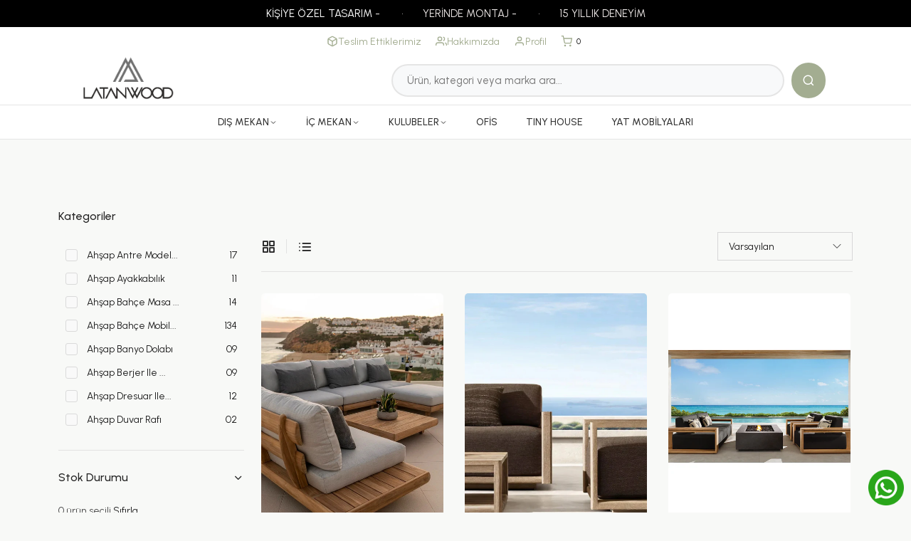

--- FILE ---
content_type: text/html; charset=utf-8
request_url: https://latanwood.com.tr/collections/oturma-grubu
body_size: 40629
content:
<!doctype html>
<!--[if IE 9]> <html class="ie9 no-js supports-no-cookies" lang="tr"> <![endif]-->
<!--[if (gt IE 9)|!(IE)]><!--> <html class="no-js supports-no-cookies " lang="tr"> <!--<![endif]-->
<head>
<meta name="google-site-verification" content="5O3tbnw4oAffNwkLc73uXxcHLmzKgVrZS37nKg_n3Hk" />
<!-- Google Tag Manager -->
<script>(function(w,d,s,l,i){w[l]=w[l]||[];w[l].push({'gtm.start':
new Date().getTime(),event:'gtm.js'});var f=d.getElementsByTagName(s)[0],
j=d.createElement(s),dl=l!='dataLayer'?'&l='+l:'';j.async=true;j.src=
'https://www.googletagmanager.com/gtm.js?id='+i+dl;f.parentNode.insertBefore(j,f);
})(window,document,'script','dataLayer','GTM-K2R2R322');</script>
<!-- End Google Tag Manager -->

<!-- Google tag (gtag.js) -->
<script async src="https://www.googletagmanager.com/gtag/js?id=AW-16605305136">
</script>
<script>
  window.dataLayer = window.dataLayer || [];
  function gtag(){dataLayer.push(arguments);}
  gtag('js', new Date());

  gtag('config', 'AW-16605305136');
</script>

  
  <!-- Clarity DEX-SEOUP-CAN -->
  <script type="text/javascript">
    (function(c,l,a,r,i,t,y){
        c[a]=c[a]||function(){(c[a].q=c[a].q||[]).push(arguments)};
        t=l.createElement(r);t.async=1;t.src="https://www.clarity.ms/tag/"+i;
        y=l.getElementsByTagName(r)[0];y.parentNode.insertBefore(t,y);
    })(window, document, "clarity", "script", "huzgz93mw2");
</script>
  <!-- Clarity DEX-SEOUP-CAN -->
  <!-- Yandex DEX-SEOUP-CAN -->
  <meta name="yandex-verification" content="ca87d602ba051c01" />
  <!-- Yandex DEX-SEOUP-CAN -->
  <link rel="preload" as="image" href="https://latanwood.com.tr/cdn/shop/files/latanlogo2.png?v=1655986763">
  <!-- Basic and Helper page needs -->
  <meta charset="utf-8">
  <meta http-equiv="x-ua-compatible" content="IE=edge">
  <meta name="viewport" content="width=device-width,initial-scale=1">
  <meta name="theme-color" content="#a3ad91">
  <meta name="p:domain_verify" content="9d704951adab6797139cb03f4146b43e"/>
  

  


  

  <!-- <link rel="preload" as="font" href="Liquid error (layout/theme line 66): font_url can only be used with a font drop" type="font/woff2" crossorigin> -->
  

  <!--  <link rel="preload" as="font" href="Liquid error (layout/theme line 71): font_url can only be used with a font drop" type="font/woff2" crossorigin> -->

  <link rel="canonical" href="https://latanwood.com.tr/collections/oturma-grubu"><link rel="shortcut icon" href="//latanwood.com.tr/cdn/shop/files/latanwood-favicon-fixed_32x32.png?v=1669053621" type="image/png" /><!-- Title and description -->
  
  <title>
  Bahçe Oturma Grubu Fiyatları ve Modelleri
  
  
  
  &ndash; Latanwood
  
  </title><meta name="description" content="Modern tasarımlı ve doğal ahşap malzemeden üretilmiş bahçe oturma gruplarını şimdi inceleyin. Bahçe Oturma gruplarında avantajlı fiyatlar şimdi Latanwood&#39;da."><!-- Helpers -->
  <!-- /snippets/social-meta-tags.liquid -->


  <meta property="og:type" content="website">
  <meta property="og:title" content="Bahçe Oturma Grubu Fiyatları ve Modelleri">
  

<meta property="og:url" content="https://latanwood.com.tr/collections/oturma-grubu">
<meta property="og:site_name" content="Latanwood">




  <meta name="twitter:card" content="summary">




  <!-- DEX-CY -->
  
  <!-- CSS -->
  <link href="//latanwood.com.tr/cdn/shop/t/4/assets/timber.scss.css?v=156085928743851438711755261862" rel="stylesheet" type="text/css" media="all" />
<link href="//latanwood.com.tr/cdn/shop/t/4/assets/bootstrap.min.css?v=148578714325549562031683703920" rel="stylesheet" type="text/css" media="all" />
<link href="//latanwood.com.tr/cdn/shop/t/4/assets/animate.min.css?v=169615475114364703181683703920" rel="stylesheet" type="text/css" media="all" />
<link href="//latanwood.com.tr/cdn/shop/t/4/assets/font-awesome.min.css?v=122982243613240449091734699723" rel="stylesheet" type="text/css" media="all" />
<link href="//latanwood.com.tr/cdn/shop/t/4/assets/owl.carousel.min.css?v=70516089817612781961683703921" rel="stylesheet" type="text/css" media="all" />
<link href="//latanwood.com.tr/cdn/shop/t/4/assets/owl.theme.default.min.css?v=135046118358282713361683703921" rel="stylesheet" type="text/css" media="all" />
<link href="//latanwood.com.tr/cdn/shop/t/4/assets/swiper.min.css?v=168954572340863736781683703921" rel="stylesheet" type="text/css" media="all" />
<link href="//latanwood.com.tr/cdn/shop/t/4/assets/themify-icons.css?v=17828378678609318721683703921" rel="stylesheet" type="text/css" media="all" />
<link href="//latanwood.com.tr/cdn/shop/t/4/assets/plugins.css?v=104516409424669372401683703920" rel="stylesheet" type="text/css" media="all" />
<link href="//latanwood.com.tr/cdn/shop/t/4/assets/magnific-popup.css?v=52593353302364675501683703920" rel="stylesheet" type="text/css" media="all" />
<link href="//latanwood.com.tr/cdn/shop/t/4/assets/et-line-icon.css?v=61802341352154038591683703920" rel="stylesheet" type="text/css" media="all" />
<link href="//latanwood.com.tr/cdn/shop/t/4/assets/feather.css?v=92868303419586581901683703921" rel="stylesheet" type="text/css" media="all" />

<link href="//latanwood.com.tr/cdn/shop/t/4/assets/style.css?v=28364348141959368091755597108" rel="stylesheet" type="text/css" media="all" />
<link href="//latanwood.com.tr/cdn/shop/t/4/assets/skin-theme.css?v=127170397570647625221755261861" rel="stylesheet" type="text/css" media="all" />
<link href="//latanwood.com.tr/cdn/shop/t/4/assets/theme-color.css?v=176714143887918992621755261862" rel="stylesheet" type="text/css" media="all" /><style>*,::after,::before{box-sizing:border-box}body{ font-family: 'Urbanist', sans-serif; font-weight: var(--font-weight-body);font-style: var(--font-style-body);}h1,h2,h3,h4,h5,h6{ font-family: 'Urbanist', sans-serif;font-weight: var(--font-weight-header);font-style: var(--font-style-header);}
      

      
      
      
      
      
      

      
    </style>
    

  <!-- Header hook for plugins -->
  <script>window.performance && window.performance.mark && window.performance.mark('shopify.content_for_header.start');</script><meta name="google-site-verification" content="U1XrvH_yDddNkuJDsDS0QFHtLwSQaCYhORqsapGRH00">
<meta id="shopify-digital-wallet" name="shopify-digital-wallet" content="/64509968604/digital_wallets/dialog">
<link rel="alternate" type="application/atom+xml" title="Feed" href="/collections/oturma-grubu.atom" />
<link rel="next" href="/collections/oturma-grubu?page=2">
<link rel="alternate" hreflang="x-default" href="https://latanwood.com.tr/collections/oturma-grubu">
<link rel="alternate" hreflang="de" href="https://latanwood.com.tr/de/collections/oturma-grubu">
<link rel="alternate" hreflang="en" href="https://latanwood.com.tr/en/collections/oturma-grubu">
<link rel="alternate" type="application/json+oembed" href="https://latanwood.com.tr/collections/oturma-grubu.oembed">
<script async="async" src="/checkouts/internal/preloads.js?locale=tr-TR"></script>
<script id="shopify-features" type="application/json">{"accessToken":"db566874a6b8356d77249ff234d3b9c7","betas":["rich-media-storefront-analytics"],"domain":"latanwood.com.tr","predictiveSearch":true,"shopId":64509968604,"locale":"tr"}</script>
<script>var Shopify = Shopify || {};
Shopify.shop = "latanwood.myshopify.com";
Shopify.locale = "tr";
Shopify.currency = {"active":"TRY","rate":"1.0"};
Shopify.country = "TR";
Shopify.theme = {"name":"2025  Latanwood","id":137132474588,"schema_name":null,"schema_version":null,"theme_store_id":null,"role":"main"};
Shopify.theme.handle = "null";
Shopify.theme.style = {"id":null,"handle":null};
Shopify.cdnHost = "latanwood.com.tr/cdn";
Shopify.routes = Shopify.routes || {};
Shopify.routes.root = "/";</script>
<script type="module">!function(o){(o.Shopify=o.Shopify||{}).modules=!0}(window);</script>
<script>!function(o){function n(){var o=[];function n(){o.push(Array.prototype.slice.apply(arguments))}return n.q=o,n}var t=o.Shopify=o.Shopify||{};t.loadFeatures=n(),t.autoloadFeatures=n()}(window);</script>
<script id="shop-js-analytics" type="application/json">{"pageType":"collection"}</script>
<script defer="defer" async type="module" src="//latanwood.com.tr/cdn/shopifycloud/shop-js/modules/v2/client.init-shop-cart-sync_YymX5O14.tr.esm.js"></script>
<script defer="defer" async type="module" src="//latanwood.com.tr/cdn/shopifycloud/shop-js/modules/v2/chunk.common_Cyo2z-GL.esm.js"></script>
<script type="module">
  await import("//latanwood.com.tr/cdn/shopifycloud/shop-js/modules/v2/client.init-shop-cart-sync_YymX5O14.tr.esm.js");
await import("//latanwood.com.tr/cdn/shopifycloud/shop-js/modules/v2/chunk.common_Cyo2z-GL.esm.js");

  window.Shopify.SignInWithShop?.initShopCartSync?.({"fedCMEnabled":true,"windoidEnabled":true});

</script>
<script>(function() {
  var isLoaded = false;
  function asyncLoad() {
    if (isLoaded) return;
    isLoaded = true;
    var urls = ["https:\/\/cdn.shopify.com\/s\/files\/1\/0645\/0996\/8604\/t\/4\/assets\/pop_64509968604.js?v=1699436463\u0026shop=latanwood.myshopify.com","https:\/\/cdn.s3.pop-convert.com\/pcjs.production.min.js?unique_id=latanwood.myshopify.com\u0026shop=latanwood.myshopify.com","https:\/\/script.pop-convert.com\/new-micro\/production.pc.min.js?unique_id=latanwood.myshopify.com\u0026shop=latanwood.myshopify.com"];
    for (var i = 0; i < urls.length; i++) {
      var s = document.createElement('script');
      s.type = 'text/javascript';
      s.async = true;
      s.src = urls[i];
      var x = document.getElementsByTagName('script')[0];
      x.parentNode.insertBefore(s, x);
    }
  };
  if(window.attachEvent) {
    window.attachEvent('onload', asyncLoad);
  } else {
    window.addEventListener('load', asyncLoad, false);
  }
})();</script>
<script id="__st">var __st={"a":64509968604,"offset":10800,"reqid":"0374f019-6328-41a5-97be-88aec57bf984-1762041728","pageurl":"latanwood.com.tr\/collections\/oturma-grubu","u":"bd11e7bf68eb","p":"collection","rtyp":"collection","rid":406869967068};</script>
<script>window.ShopifyPaypalV4VisibilityTracking = true;</script>
<script id="captcha-bootstrap">!function(){'use strict';const t='contact',e='account',n='new_comment',o=[[t,t],['blogs',n],['comments',n],[t,'customer']],c=[[e,'customer_login'],[e,'guest_login'],[e,'recover_customer_password'],[e,'create_customer']],r=t=>t.map((([t,e])=>`form[action*='/${t}']:not([data-nocaptcha='true']) input[name='form_type'][value='${e}']`)).join(','),a=t=>()=>t?[...document.querySelectorAll(t)].map((t=>t.form)):[];function s(){const t=[...o],e=r(t);return a(e)}const i='password',u='form_key',d=['recaptcha-v3-token','g-recaptcha-response','h-captcha-response',i],f=()=>{try{return window.sessionStorage}catch{return}},m='__shopify_v',_=t=>t.elements[u];function p(t,e,n=!1){try{const o=window.sessionStorage,c=JSON.parse(o.getItem(e)),{data:r}=function(t){const{data:e,action:n}=t;return t[m]||n?{data:e,action:n}:{data:t,action:n}}(c);for(const[e,n]of Object.entries(r))t.elements[e]&&(t.elements[e].value=n);n&&o.removeItem(e)}catch(o){console.error('form repopulation failed',{error:o})}}const l='form_type',E='cptcha';function T(t){t.dataset[E]=!0}const w=window,h=w.document,L='Shopify',v='ce_forms',y='captcha';let A=!1;((t,e)=>{const n=(g='f06e6c50-85a8-45c8-87d0-21a2b65856fe',I='https://cdn.shopify.com/shopifycloud/storefront-forms-hcaptcha/ce_storefront_forms_captcha_hcaptcha.v1.5.2.iife.js',D={infoText:'hCaptcha ile korunuyor',privacyText:'Gizlilik',termsText:'Koşullar'},(t,e,n)=>{const o=w[L][v],c=o.bindForm;if(c)return c(t,g,e,D).then(n);var r;o.q.push([[t,g,e,D],n]),r=I,A||(h.body.append(Object.assign(h.createElement('script'),{id:'captcha-provider',async:!0,src:r})),A=!0)});var g,I,D;w[L]=w[L]||{},w[L][v]=w[L][v]||{},w[L][v].q=[],w[L][y]=w[L][y]||{},w[L][y].protect=function(t,e){n(t,void 0,e),T(t)},Object.freeze(w[L][y]),function(t,e,n,w,h,L){const[v,y,A,g]=function(t,e,n){const i=e?o:[],u=t?c:[],d=[...i,...u],f=r(d),m=r(i),_=r(d.filter((([t,e])=>n.includes(e))));return[a(f),a(m),a(_),s()]}(w,h,L),I=t=>{const e=t.target;return e instanceof HTMLFormElement?e:e&&e.form},D=t=>v().includes(t);t.addEventListener('submit',(t=>{const e=I(t);if(!e)return;const n=D(e)&&!e.dataset.hcaptchaBound&&!e.dataset.recaptchaBound,o=_(e),c=g().includes(e)&&(!o||!o.value);(n||c)&&t.preventDefault(),c&&!n&&(function(t){try{if(!f())return;!function(t){const e=f();if(!e)return;const n=_(t);if(!n)return;const o=n.value;o&&e.removeItem(o)}(t);const e=Array.from(Array(32),(()=>Math.random().toString(36)[2])).join('');!function(t,e){_(t)||t.append(Object.assign(document.createElement('input'),{type:'hidden',name:u})),t.elements[u].value=e}(t,e),function(t,e){const n=f();if(!n)return;const o=[...t.querySelectorAll(`input[type='${i}']`)].map((({name:t})=>t)),c=[...d,...o],r={};for(const[a,s]of new FormData(t).entries())c.includes(a)||(r[a]=s);n.setItem(e,JSON.stringify({[m]:1,action:t.action,data:r}))}(t,e)}catch(e){console.error('failed to persist form',e)}}(e),e.submit())}));const S=(t,e)=>{t&&!t.dataset[E]&&(n(t,e.some((e=>e===t))),T(t))};for(const o of['focusin','change'])t.addEventListener(o,(t=>{const e=I(t);D(e)&&S(e,y())}));const B=e.get('form_key'),M=e.get(l),P=B&&M;t.addEventListener('DOMContentLoaded',(()=>{const t=y();if(P)for(const e of t)e.elements[l].value===M&&p(e,B);[...new Set([...A(),...v().filter((t=>'true'===t.dataset.shopifyCaptcha))])].forEach((e=>S(e,t)))}))}(h,new URLSearchParams(w.location.search),n,t,e,['guest_login'])})(!0,!0)}();</script>
<script integrity="sha256-52AcMU7V7pcBOXWImdc/TAGTFKeNjmkeM1Pvks/DTgc=" data-source-attribution="shopify.loadfeatures" defer="defer" src="//latanwood.com.tr/cdn/shopifycloud/storefront/assets/storefront/load_feature-81c60534.js" crossorigin="anonymous"></script>
<script data-source-attribution="shopify.dynamic_checkout.dynamic.init">var Shopify=Shopify||{};Shopify.PaymentButton=Shopify.PaymentButton||{isStorefrontPortableWallets:!0,init:function(){window.Shopify.PaymentButton.init=function(){};var t=document.createElement("script");t.src="https://latanwood.com.tr/cdn/shopifycloud/portable-wallets/latest/portable-wallets.tr.js",t.type="module",document.head.appendChild(t)}};
</script>
<script data-source-attribution="shopify.dynamic_checkout.buyer_consent">
  function portableWalletsHideBuyerConsent(e){var t=document.getElementById("shopify-buyer-consent"),n=document.getElementById("shopify-subscription-policy-button");t&&n&&(t.classList.add("hidden"),t.setAttribute("aria-hidden","true"),n.removeEventListener("click",e))}function portableWalletsShowBuyerConsent(e){var t=document.getElementById("shopify-buyer-consent"),n=document.getElementById("shopify-subscription-policy-button");t&&n&&(t.classList.remove("hidden"),t.removeAttribute("aria-hidden"),n.addEventListener("click",e))}window.Shopify?.PaymentButton&&(window.Shopify.PaymentButton.hideBuyerConsent=portableWalletsHideBuyerConsent,window.Shopify.PaymentButton.showBuyerConsent=portableWalletsShowBuyerConsent);
</script>
<script data-source-attribution="shopify.dynamic_checkout.cart.bootstrap">document.addEventListener("DOMContentLoaded",(function(){function t(){return document.querySelector("shopify-accelerated-checkout-cart, shopify-accelerated-checkout")}if(t())Shopify.PaymentButton.init();else{new MutationObserver((function(e,n){t()&&(Shopify.PaymentButton.init(),n.disconnect())})).observe(document.body,{childList:!0,subtree:!0})}}));
</script>

<script>window.performance && window.performance.mark && window.performance.mark('shopify.content_for_header.end');</script>
  <!-- /snippets/oldIE-js.liquid -->


<!--[if lt IE 9]>
<script src="//cdnjs.cloudflare.com/ajax/libs/html5shiv/3.7.2/html5shiv.min.js" type="text/javascript"></script>
<script src="//latanwood.com.tr/cdn/shop/t/4/assets/respond.min.js?v=52248677837542619231683703920" type="text/javascript"></script>
<link href="//latanwood.com.tr/cdn/shop/t/4/assets/respond-proxy.html" id="respond-proxy" rel="respond-proxy" />
<link href="//latanwood.com.tr/search?q=f896a6b27ed54bdd13b15358c59ea1a0" id="respond-redirect" rel="respond-redirect" />
<script src="//latanwood.com.tr/search?q=f896a6b27ed54bdd13b15358c59ea1a0" type="text/javascript"></script>
<![endif]-->


  <!-- JS --><script src="//latanwood.com.tr/cdn/shop/t/4/assets/modernizr-2.8.3.min.js?v=174727525422211915231683703921" type="text/javascript"></script>
<script src="//latanwood.com.tr/cdn/shop/t/4/assets/jquery-1.12.0.min.js?v=180303338299147220221683703920" type="text/javascript"></script>
<script src="//latanwood.com.tr/cdn/shop/t/4/assets/popper.min.js?v=183925064573163857831683703922" type="text/javascript"></script>
<script src="//latanwood.com.tr/cdn/shop/t/4/assets/bootstrap.min.js?v=5901922990264580611683703921" type="text/javascript"></script>
<script src="//latanwood.com.tr/cdn/shop/t/4/assets/plugins.js?v=13735872287495472721683703921" type="text/javascript"></script>
<script src="//latanwood.com.tr/cdn/shop/t/4/assets/owl.carousel.min.js?v=97891440811553454251683703921" type="text/javascript"></script>
<script src="//latanwood.com.tr/cdn/shop/t/4/assets/swiper.min.js?v=125509845551321791351683703920" type="text/javascript"></script>
<script src="//latanwood.com.tr/cdn/shop/t/4/assets/jquery.lazyload.min.js?v=52017726365333097691683703922" type="text/javascript"></script>
<script src="//latanwood.com.tr/cdn/shop/t/4/assets/imagesloaded.pkgd.min.js?v=58209854333173575541683703921" type="text/javascript"></script>
<script src="//latanwood.com.tr/cdn/shop/t/4/assets/jquery.magnific-popup.min.js?v=62953174224872963371683703920" type="text/javascript"></script>
<script src="//latanwood.com.tr/cdn/shop/t/4/assets/jquery.isotope.min.js?v=91911861347149225011683703921" type="text/javascript"></script>
<script src="//latanwood.com.tr/cdn/shop/t/4/assets/jquery.waypoints.min.js?v=4418641721935119181683703922" type="text/javascript"></script>
<script src="//latanwood.com.tr/cdn/shopifycloud/storefront/assets/themes_support/option_selection-b017cd28.js" type="text/javascript"></script>
<script src="//latanwood.com.tr/cdn/shopifycloud/storefront/assets/themes_support/api.jquery-7ab1a3a4.js" type="text/javascript"></script>
<script src="//latanwood.com.tr/cdn/shop/t/4/assets/counter.js?v=91558200207281618801683703921" type="text/javascript"></script>
<script src="//latanwood.com.tr/cdn/shop/t/4/assets/jquery.countTo.js?v=114738705482761559801683703921" type="text/javascript"></script>
<script src="//latanwood.com.tr/cdn/shop/t/4/assets/wow.min.js?v=39643156713238791011683703921" type="text/javascript"></script>
<script src="//latanwood.com.tr/cdn/shop/t/4/assets/main.js?v=106800935222095415891683703921" type="text/javascript"></script>

  <script src="//latanwood.com.tr/cdn/shopifycloud/storefront/assets/themes_support/shopify_common-5f594365.js" type="text/javascript"></script>
  

<script src="https://cdn.shopify.com/extensions/66ab0487-083e-46d0-b1b0-a372a3ed2e6f/pop-convert-pop-ups-banners-31/assets/main.js" type="text/javascript" defer="defer"></script>
<script src="https://cdn.shopify.com/extensions/1aff304a-11ec-47a0-aee1-7f4ae56792d4/tydal-popups-email-pop-ups-4/assets/pop-app-embed.js" type="text/javascript" defer="defer"></script>
<meta property="og:image" content="https://cdn.shopify.com/s/files/1/0645/0996/8604/collections/zeitraummoebel-sessel-friday1-massivholz-01-855x984.webp?v=1756832004" />
<meta property="og:image:secure_url" content="https://cdn.shopify.com/s/files/1/0645/0996/8604/collections/zeitraummoebel-sessel-friday1-massivholz-01-855x984.webp?v=1756832004" />
<meta property="og:image:width" content="1080" />
<meta property="og:image:height" content="1350" />
<meta property="og:image:alt" content="Ahşap Oturma Grubu" />
<link href="https://monorail-edge.shopifysvc.com" rel="dns-prefetch">
<script>(function(){if ("sendBeacon" in navigator && "performance" in window) {try {var session_token_from_headers = performance.getEntriesByType('navigation')[0].serverTiming.find(x => x.name == '_s').description;} catch {var session_token_from_headers = undefined;}var session_cookie_matches = document.cookie.match(/_shopify_s=([^;]*)/);var session_token_from_cookie = session_cookie_matches && session_cookie_matches.length === 2 ? session_cookie_matches[1] : "";var session_token = session_token_from_headers || session_token_from_cookie || "";function handle_abandonment_event(e) {var entries = performance.getEntries().filter(function(entry) {return /monorail-edge.shopifysvc.com/.test(entry.name);});if (!window.abandonment_tracked && entries.length === 0) {window.abandonment_tracked = true;var currentMs = Date.now();var navigation_start = performance.timing.navigationStart;var payload = {shop_id: 64509968604,url: window.location.href,navigation_start,duration: currentMs - navigation_start,session_token,page_type: "collection"};window.navigator.sendBeacon("https://monorail-edge.shopifysvc.com/v1/produce", JSON.stringify({schema_id: "online_store_buyer_site_abandonment/1.1",payload: payload,metadata: {event_created_at_ms: currentMs,event_sent_at_ms: currentMs}}));}}window.addEventListener('pagehide', handle_abandonment_event);}}());</script>
<script id="web-pixels-manager-setup">(function e(e,d,r,n,o){if(void 0===o&&(o={}),!Boolean(null===(a=null===(i=window.Shopify)||void 0===i?void 0:i.analytics)||void 0===a?void 0:a.replayQueue)){var i,a;window.Shopify=window.Shopify||{};var t=window.Shopify;t.analytics=t.analytics||{};var s=t.analytics;s.replayQueue=[],s.publish=function(e,d,r){return s.replayQueue.push([e,d,r]),!0};try{self.performance.mark("wpm:start")}catch(e){}var l=function(){var e={modern:/Edge?\/(1{2}[4-9]|1[2-9]\d|[2-9]\d{2}|\d{4,})\.\d+(\.\d+|)|Firefox\/(1{2}[4-9]|1[2-9]\d|[2-9]\d{2}|\d{4,})\.\d+(\.\d+|)|Chrom(ium|e)\/(9{2}|\d{3,})\.\d+(\.\d+|)|(Maci|X1{2}).+ Version\/(15\.\d+|(1[6-9]|[2-9]\d|\d{3,})\.\d+)([,.]\d+|)( \(\w+\)|)( Mobile\/\w+|) Safari\/|Chrome.+OPR\/(9{2}|\d{3,})\.\d+\.\d+|(CPU[ +]OS|iPhone[ +]OS|CPU[ +]iPhone|CPU IPhone OS|CPU iPad OS)[ +]+(15[._]\d+|(1[6-9]|[2-9]\d|\d{3,})[._]\d+)([._]\d+|)|Android:?[ /-](13[3-9]|1[4-9]\d|[2-9]\d{2}|\d{4,})(\.\d+|)(\.\d+|)|Android.+Firefox\/(13[5-9]|1[4-9]\d|[2-9]\d{2}|\d{4,})\.\d+(\.\d+|)|Android.+Chrom(ium|e)\/(13[3-9]|1[4-9]\d|[2-9]\d{2}|\d{4,})\.\d+(\.\d+|)|SamsungBrowser\/([2-9]\d|\d{3,})\.\d+/,legacy:/Edge?\/(1[6-9]|[2-9]\d|\d{3,})\.\d+(\.\d+|)|Firefox\/(5[4-9]|[6-9]\d|\d{3,})\.\d+(\.\d+|)|Chrom(ium|e)\/(5[1-9]|[6-9]\d|\d{3,})\.\d+(\.\d+|)([\d.]+$|.*Safari\/(?![\d.]+ Edge\/[\d.]+$))|(Maci|X1{2}).+ Version\/(10\.\d+|(1[1-9]|[2-9]\d|\d{3,})\.\d+)([,.]\d+|)( \(\w+\)|)( Mobile\/\w+|) Safari\/|Chrome.+OPR\/(3[89]|[4-9]\d|\d{3,})\.\d+\.\d+|(CPU[ +]OS|iPhone[ +]OS|CPU[ +]iPhone|CPU IPhone OS|CPU iPad OS)[ +]+(10[._]\d+|(1[1-9]|[2-9]\d|\d{3,})[._]\d+)([._]\d+|)|Android:?[ /-](13[3-9]|1[4-9]\d|[2-9]\d{2}|\d{4,})(\.\d+|)(\.\d+|)|Mobile Safari.+OPR\/([89]\d|\d{3,})\.\d+\.\d+|Android.+Firefox\/(13[5-9]|1[4-9]\d|[2-9]\d{2}|\d{4,})\.\d+(\.\d+|)|Android.+Chrom(ium|e)\/(13[3-9]|1[4-9]\d|[2-9]\d{2}|\d{4,})\.\d+(\.\d+|)|Android.+(UC? ?Browser|UCWEB|U3)[ /]?(15\.([5-9]|\d{2,})|(1[6-9]|[2-9]\d|\d{3,})\.\d+)\.\d+|SamsungBrowser\/(5\.\d+|([6-9]|\d{2,})\.\d+)|Android.+MQ{2}Browser\/(14(\.(9|\d{2,})|)|(1[5-9]|[2-9]\d|\d{3,})(\.\d+|))(\.\d+|)|K[Aa][Ii]OS\/(3\.\d+|([4-9]|\d{2,})\.\d+)(\.\d+|)/},d=e.modern,r=e.legacy,n=navigator.userAgent;return n.match(d)?"modern":n.match(r)?"legacy":"unknown"}(),u="modern"===l?"modern":"legacy",c=(null!=n?n:{modern:"",legacy:""})[u],f=function(e){return[e.baseUrl,"/wpm","/b",e.hashVersion,"modern"===e.buildTarget?"m":"l",".js"].join("")}({baseUrl:d,hashVersion:r,buildTarget:u}),m=function(e){var d=e.version,r=e.bundleTarget,n=e.surface,o=e.pageUrl,i=e.monorailEndpoint;return{emit:function(e){var a=e.status,t=e.errorMsg,s=(new Date).getTime(),l=JSON.stringify({metadata:{event_sent_at_ms:s},events:[{schema_id:"web_pixels_manager_load/3.1",payload:{version:d,bundle_target:r,page_url:o,status:a,surface:n,error_msg:t},metadata:{event_created_at_ms:s}}]});if(!i)return console&&console.warn&&console.warn("[Web Pixels Manager] No Monorail endpoint provided, skipping logging."),!1;try{return self.navigator.sendBeacon.bind(self.navigator)(i,l)}catch(e){}var u=new XMLHttpRequest;try{return u.open("POST",i,!0),u.setRequestHeader("Content-Type","text/plain"),u.send(l),!0}catch(e){return console&&console.warn&&console.warn("[Web Pixels Manager] Got an unhandled error while logging to Monorail."),!1}}}}({version:r,bundleTarget:l,surface:e.surface,pageUrl:self.location.href,monorailEndpoint:e.monorailEndpoint});try{o.browserTarget=l,function(e){var d=e.src,r=e.async,n=void 0===r||r,o=e.onload,i=e.onerror,a=e.sri,t=e.scriptDataAttributes,s=void 0===t?{}:t,l=document.createElement("script"),u=document.querySelector("head"),c=document.querySelector("body");if(l.async=n,l.src=d,a&&(l.integrity=a,l.crossOrigin="anonymous"),s)for(var f in s)if(Object.prototype.hasOwnProperty.call(s,f))try{l.dataset[f]=s[f]}catch(e){}if(o&&l.addEventListener("load",o),i&&l.addEventListener("error",i),u)u.appendChild(l);else{if(!c)throw new Error("Did not find a head or body element to append the script");c.appendChild(l)}}({src:f,async:!0,onload:function(){if(!function(){var e,d;return Boolean(null===(d=null===(e=window.Shopify)||void 0===e?void 0:e.analytics)||void 0===d?void 0:d.initialized)}()){var d=window.webPixelsManager.init(e)||void 0;if(d){var r=window.Shopify.analytics;r.replayQueue.forEach((function(e){var r=e[0],n=e[1],o=e[2];d.publishCustomEvent(r,n,o)})),r.replayQueue=[],r.publish=d.publishCustomEvent,r.visitor=d.visitor,r.initialized=!0}}},onerror:function(){return m.emit({status:"failed",errorMsg:"".concat(f," has failed to load")})},sri:function(e){var d=/^sha384-[A-Za-z0-9+/=]+$/;return"string"==typeof e&&d.test(e)}(c)?c:"",scriptDataAttributes:o}),m.emit({status:"loading"})}catch(e){m.emit({status:"failed",errorMsg:(null==e?void 0:e.message)||"Unknown error"})}}})({shopId: 64509968604,storefrontBaseUrl: "https://latanwood.com.tr",extensionsBaseUrl: "https://extensions.shopifycdn.com/cdn/shopifycloud/web-pixels-manager",monorailEndpoint: "https://monorail-edge.shopifysvc.com/unstable/produce_batch",surface: "storefront-renderer",enabledBetaFlags: ["2dca8a86"],webPixelsConfigList: [{"id":"1259700444","configuration":"{\"pixel_id\":\"4063488893978030\",\"pixel_type\":\"facebook_pixel\"}","eventPayloadVersion":"v1","runtimeContext":"OPEN","scriptVersion":"ca16bc87fe92b6042fbaa3acc2fbdaa6","type":"APP","apiClientId":2329312,"privacyPurposes":["ANALYTICS","MARKETING","SALE_OF_DATA"],"dataSharingAdjustments":{"protectedCustomerApprovalScopes":["read_customer_address","read_customer_email","read_customer_name","read_customer_personal_data","read_customer_phone"]}},{"id":"505807068","configuration":"{\"config\":\"{\\\"pixel_id\\\":\\\"G-KDG49KYS71\\\",\\\"target_country\\\":\\\"TR\\\",\\\"gtag_events\\\":[{\\\"type\\\":\\\"begin_checkout\\\",\\\"action_label\\\":\\\"G-KDG49KYS71\\\"},{\\\"type\\\":\\\"search\\\",\\\"action_label\\\":\\\"G-KDG49KYS71\\\"},{\\\"type\\\":\\\"view_item\\\",\\\"action_label\\\":[\\\"G-KDG49KYS71\\\",\\\"MC-NLV7FPJ4R0\\\"]},{\\\"type\\\":\\\"purchase\\\",\\\"action_label\\\":[\\\"G-KDG49KYS71\\\",\\\"MC-NLV7FPJ4R0\\\"]},{\\\"type\\\":\\\"page_view\\\",\\\"action_label\\\":[\\\"G-KDG49KYS71\\\",\\\"MC-NLV7FPJ4R0\\\"]},{\\\"type\\\":\\\"add_payment_info\\\",\\\"action_label\\\":\\\"G-KDG49KYS71\\\"},{\\\"type\\\":\\\"add_to_cart\\\",\\\"action_label\\\":\\\"G-KDG49KYS71\\\"}],\\\"enable_monitoring_mode\\\":false}\"}","eventPayloadVersion":"v1","runtimeContext":"OPEN","scriptVersion":"b2a88bafab3e21179ed38636efcd8a93","type":"APP","apiClientId":1780363,"privacyPurposes":[],"dataSharingAdjustments":{"protectedCustomerApprovalScopes":["read_customer_address","read_customer_email","read_customer_name","read_customer_personal_data","read_customer_phone"]}},{"id":"shopify-app-pixel","configuration":"{}","eventPayloadVersion":"v1","runtimeContext":"STRICT","scriptVersion":"0450","apiClientId":"shopify-pixel","type":"APP","privacyPurposes":["ANALYTICS","MARKETING"]},{"id":"shopify-custom-pixel","eventPayloadVersion":"v1","runtimeContext":"LAX","scriptVersion":"0450","apiClientId":"shopify-pixel","type":"CUSTOM","privacyPurposes":["ANALYTICS","MARKETING"]}],isMerchantRequest: false,initData: {"shop":{"name":"Latanwood","paymentSettings":{"currencyCode":"TRY"},"myshopifyDomain":"latanwood.myshopify.com","countryCode":"TR","storefrontUrl":"https:\/\/latanwood.com.tr"},"customer":null,"cart":null,"checkout":null,"productVariants":[],"purchasingCompany":null},},"https://latanwood.com.tr/cdn","5303c62bw494ab25dp0d72f2dcm48e21f5a",{"modern":"","legacy":""},{"shopId":"64509968604","storefrontBaseUrl":"https:\/\/latanwood.com.tr","extensionBaseUrl":"https:\/\/extensions.shopifycdn.com\/cdn\/shopifycloud\/web-pixels-manager","surface":"storefront-renderer","enabledBetaFlags":"[\"2dca8a86\"]","isMerchantRequest":"false","hashVersion":"5303c62bw494ab25dp0d72f2dcm48e21f5a","publish":"custom","events":"[[\"page_viewed\",{}],[\"collection_viewed\",{\"collection\":{\"id\":\"406869967068\",\"title\":\"Ahşap Oturma Grubu\",\"productVariants\":[{\"price\":{\"amount\":280000.0,\"currencyCode\":\"TRY\"},\"product\":{\"title\":\"Laura Ahşap Bahçe Oturma Grubu\",\"vendor\":\"Latanwood\",\"id\":\"8549780553948\",\"untranslatedTitle\":\"Laura Ahşap Bahçe Oturma Grubu\",\"url\":\"\/products\/laura-ahsap-bahce-oturma-grubu\",\"type\":\"\"},\"id\":\"45136824434908\",\"image\":{\"src\":\"\/\/latanwood.com.tr\/cdn\/shop\/files\/laura-5.jpg?v=1755607066\"},\"sku\":\"\",\"title\":\"Kestane\",\"untranslatedTitle\":\"Kestane\"},{\"price\":{\"amount\":240000.0,\"currencyCode\":\"TRY\"},\"product\":{\"title\":\"Estate Bahçe Oturma Grubu\",\"vendor\":\"Latanwood\",\"id\":\"8305827905756\",\"untranslatedTitle\":\"Estate Bahçe Oturma Grubu\",\"url\":\"\/products\/teakwood-estate-bahce-oturma-grubu\",\"type\":\"\"},\"id\":\"44524833538268\",\"image\":{\"src\":\"\/\/latanwood.com.tr\/cdn\/shop\/files\/estate-5.jpg?v=1755607395\"},\"sku\":\"\",\"title\":\"Kestane\",\"untranslatedTitle\":\"Kestane\"},{\"price\":{\"amount\":350000.0,\"currencyCode\":\"TRY\"},\"product\":{\"title\":\"Wafture Bahçe Oturma Grubu\",\"vendor\":\"Latanwood\",\"id\":\"8305824628956\",\"untranslatedTitle\":\"Wafture Bahçe Oturma Grubu\",\"url\":\"\/products\/teak-wafture-bahce-oturma-grubu\",\"type\":\"bahçe oturma grubu\"},\"id\":\"44524826198236\",\"image\":{\"src\":\"\/\/latanwood.com.tr\/cdn\/shop\/files\/1_65d8cdae-f400-4c00-a5f1-38ca54b58bbd.jpg?v=1708434853\"},\"sku\":\"\",\"title\":\"Kestane\",\"untranslatedTitle\":\"Kestane\"},{\"price\":{\"amount\":230000.0,\"currencyCode\":\"TRY\"},\"product\":{\"title\":\"Tranquility Hazeranlı Bahçe Oturma Grubu\",\"vendor\":\"Latanwood\",\"id\":\"8305822728412\",\"untranslatedTitle\":\"Tranquility Hazeranlı Bahçe Oturma Grubu\",\"url\":\"\/products\/teak-tranquility-hazeranli-bahce-oturma-grubu\",\"type\":\"\"},\"id\":\"44524821774556\",\"image\":{\"src\":\"\/\/latanwood.com.tr\/cdn\/shop\/files\/1_493cd5f6-bc15-4cb9-b9bc-968d850a1317.jpg?v=1708434575\"},\"sku\":\"\",\"title\":\"Kestane\",\"untranslatedTitle\":\"Kestane\"},{\"price\":{\"amount\":300000.0,\"currencyCode\":\"TRY\"},\"product\":{\"title\":\"Starlit Bahçe Oturma Grubu\",\"vendor\":\"Latanwood\",\"id\":\"8305821876444\",\"untranslatedTitle\":\"Starlit Bahçe Oturma Grubu\",\"url\":\"\/products\/teak-starlit-bahce-oturma-grubu-1\",\"type\":\"\"},\"id\":\"44524819415260\",\"image\":{\"src\":\"\/\/latanwood.com.tr\/cdn\/shop\/files\/1_f1bc0558-45e4-480c-bbdf-496420d987ea.jpg?v=1708434468\"},\"sku\":\"\",\"title\":\"Kestane\",\"untranslatedTitle\":\"Kestane\"},{\"price\":{\"amount\":350000.0,\"currencyCode\":\"TRY\"},\"product\":{\"title\":\"Shade Bahçe Oturma Grubu\",\"vendor\":\"Latanwood\",\"id\":\"8305820598492\",\"untranslatedTitle\":\"Shade Bahçe Oturma Grubu\",\"url\":\"\/products\/teak-starlit-bahce-oturma-grubu\",\"type\":\"bahçe oturma grubu\"},\"id\":\"44524817318108\",\"image\":{\"src\":\"\/\/latanwood.com.tr\/cdn\/shop\/files\/1_bba034d3-9e53-422b-8b7e-826bfdab7969.jpg?v=1708434374\"},\"sku\":\"\",\"title\":\"Kestane\",\"untranslatedTitle\":\"Kestane\"},{\"price\":{\"amount\":290000.0,\"currencyCode\":\"TRY\"},\"product\":{\"title\":\"Serene Ahşap Bahçe Oturma Grubu\",\"vendor\":\"Latanwood\",\"id\":\"8305819418844\",\"untranslatedTitle\":\"Serene Ahşap Bahçe Oturma Grubu\",\"url\":\"\/products\/teak-serene-bahce-oturma-grubu\",\"type\":\"\"},\"id\":\"44524814827740\",\"image\":{\"src\":\"\/\/latanwood.com.tr\/cdn\/shop\/files\/1_42f77808-3892-44f7-9233-73cbe1a5126c.jpg?v=1708434252\"},\"sku\":\"\",\"title\":\"Kestane\",\"untranslatedTitle\":\"Kestane\"},{\"price\":{\"amount\":240000.0,\"currencyCode\":\"TRY\"},\"product\":{\"title\":\"Sanctuary Hazeranlı Ahşap Bahçe Oturma Grubu\",\"vendor\":\"Latanwood\",\"id\":\"8305818239196\",\"untranslatedTitle\":\"Sanctuary Hazeranlı Ahşap Bahçe Oturma Grubu\",\"url\":\"\/products\/teak-sanctuary-hazeranli-bahce-oturma-grubu\",\"type\":\"\"},\"id\":\"44524812599516\",\"image\":{\"src\":\"\/\/latanwood.com.tr\/cdn\/shop\/files\/1_f2dc89fb-3da7-46ad-8236-4fdc97a47255.jpg?v=1708434157\"},\"sku\":\"\",\"title\":\"Kestane\",\"untranslatedTitle\":\"Kestane\"},{\"price\":{\"amount\":310000.0,\"currencyCode\":\"TRY\"},\"product\":{\"title\":\"Perch Bahçe Oturma Grubu\",\"vendor\":\"Latanwood\",\"id\":\"8305816895708\",\"untranslatedTitle\":\"Perch Bahçe Oturma Grubu\",\"url\":\"\/products\/teak-perch-bahce-oturma-grubu\",\"type\":\"\"},\"id\":\"44524811321564\",\"image\":{\"src\":\"\/\/latanwood.com.tr\/cdn\/shop\/files\/1_173fa82c-9c21-431a-b816-9e748434bd32.jpg?v=1708434068\"},\"sku\":\"\",\"title\":\"Kestane\",\"untranslatedTitle\":\"Kestane\"},{\"price\":{\"amount\":290000.0,\"currencyCode\":\"TRY\"},\"product\":{\"title\":\"Peace Bahçe Oturma Grubu\",\"vendor\":\"Latanwood\",\"id\":\"8305815421148\",\"untranslatedTitle\":\"Peace Bahçe Oturma Grubu\",\"url\":\"\/products\/teak-peace-bahce-oturma-grubu\",\"type\":\"\"},\"id\":\"44524809289948\",\"image\":{\"src\":\"\/\/latanwood.com.tr\/cdn\/shop\/files\/1_297ae315-c325-4c99-94bb-8737efb213c2.jpg?v=1708433972\"},\"sku\":\"\",\"title\":\"Kestane\",\"untranslatedTitle\":\"Kestane\"},{\"price\":{\"amount\":285000.0,\"currencyCode\":\"TRY\"},\"product\":{\"title\":\"Nicole Köşe Bahçe Oturma Grubu\",\"vendor\":\"Latanwood\",\"id\":\"8305806016732\",\"untranslatedTitle\":\"Nicole Köşe Bahçe Oturma Grubu\",\"url\":\"\/products\/teak-nicole-bahce-oturma-grubu\",\"type\":\"\"},\"id\":\"44524797886684\",\"image\":{\"src\":\"\/\/latanwood.com.tr\/cdn\/shop\/files\/1_94c00b5e-6c4f-4d37-a18c-a901e9285aab.jpg?v=1708433532\"},\"sku\":\"\",\"title\":\"Kestane\",\"untranslatedTitle\":\"Kestane\"},{\"price\":{\"amount\":260000.0,\"currencyCode\":\"TRY\"},\"product\":{\"title\":\"Lithe Bahçe Oturma Grubu\",\"vendor\":\"Latanwood\",\"id\":\"8305791205596\",\"untranslatedTitle\":\"Lithe Bahçe Oturma Grubu\",\"url\":\"\/products\/teak-lithe-bahce-oturma-grubu\",\"type\":\"\"},\"id\":\"44524780912860\",\"image\":{\"src\":\"\/\/latanwood.com.tr\/cdn\/shop\/files\/1_4dcdcdf2-7ff9-4102-9c32-57dd6bde5627.png?v=1708432470\"},\"sku\":\"\",\"title\":\"Kestane\",\"untranslatedTitle\":\"Kestane\"},{\"price\":{\"amount\":350000.0,\"currencyCode\":\"TRY\"},\"product\":{\"title\":\"Limerence Bahçe Oturma Grubu\",\"vendor\":\"Latanwood\",\"id\":\"8305790255324\",\"untranslatedTitle\":\"Limerence Bahçe Oturma Grubu\",\"url\":\"\/products\/teak-limerence-bahce-oturma-grubu\",\"type\":\"bahçe oturma grubu\"},\"id\":\"44524777865436\",\"image\":{\"src\":\"\/\/latanwood.com.tr\/cdn\/shop\/files\/1_cabde99d-bdc0-4334-9efc-fecd7f1ec010.png?v=1708432362\"},\"sku\":\"\",\"title\":\"Kestane\",\"untranslatedTitle\":\"Kestane\"},{\"price\":{\"amount\":320000.0,\"currencyCode\":\"TRY\"},\"product\":{\"title\":\"Le Soleil Oturma Grubu\",\"vendor\":\"Latanwood\",\"id\":\"8305783144668\",\"untranslatedTitle\":\"Le Soleil Oturma Grubu\",\"url\":\"\/products\/teak-le-soleil-oturma-grubu\",\"type\":\"\"},\"id\":\"44524766265564\",\"image\":{\"src\":\"\/\/latanwood.com.tr\/cdn\/shop\/files\/1_ea95ada6-586e-4643-b99f-44ef81d95a8e.png?v=1708431809\"},\"sku\":\"\",\"title\":\"Kestane\",\"untranslatedTitle\":\"Kestane\"},{\"price\":{\"amount\":250000.0,\"currencyCode\":\"TRY\"},\"product\":{\"title\":\"Haven Hazeranlı Ahşap Bahçe Oturma Grubu\",\"vendor\":\"Latanwood\",\"id\":\"8304968663260\",\"untranslatedTitle\":\"Haven Hazeranlı Ahşap Bahçe Oturma Grubu\",\"url\":\"\/products\/teak-haven-hazeranli-bahce-oturma-grubu\",\"type\":\"\"},\"id\":\"44521795846364\",\"image\":{\"src\":\"\/\/latanwood.com.tr\/cdn\/shop\/files\/2copy_0acaf206-aad5-42b8-b2e1-494e6adb3b90.png?v=1708354866\"},\"sku\":\"\",\"title\":\"Kestane\",\"untranslatedTitle\":\"Kestane\"},{\"price\":{\"amount\":250000.0,\"currencyCode\":\"TRY\"},\"product\":{\"title\":\"Halcyon Ahşap Bahçe Oturma Grubu\",\"vendor\":\"Latanwood\",\"id\":\"8304965746908\",\"untranslatedTitle\":\"Halcyon Ahşap Bahçe Oturma Grubu\",\"url\":\"\/products\/teak-halcyon-bahce-oturma-grubu\",\"type\":\"\"},\"id\":\"44521788539100\",\"image\":{\"src\":\"\/\/latanwood.com.tr\/cdn\/shop\/files\/2copy_5d83de9b-4b42-4414-91c7-2f8a90128e77.png?v=1708354508\"},\"sku\":\"\",\"title\":\"Kestane\",\"untranslatedTitle\":\"Kestane\"},{\"price\":{\"amount\":350000.0,\"currencyCode\":\"TRY\"},\"product\":{\"title\":\"Dream Ahşap Bahçe Oturma Grubu\",\"vendor\":\"Latanwood\",\"id\":\"8304959520988\",\"untranslatedTitle\":\"Dream Ahşap Bahçe Oturma Grubu\",\"url\":\"\/products\/teak-dream-bahce-oturma-grubu\",\"type\":\"\"},\"id\":\"44521771958492\",\"image\":{\"src\":\"\/\/latanwood.com.tr\/cdn\/shop\/files\/2copy_b6524061-6916-44ab-89fa-5e993d5c4310.png?v=1708353164\"},\"sku\":\"\",\"title\":\"Kestane\",\"untranslatedTitle\":\"Kestane\"},{\"price\":{\"amount\":315000.0,\"currencyCode\":\"TRY\"},\"product\":{\"title\":\"Alfresco Hazeranlı Ahşap Bahçe Oturma Grubu\",\"vendor\":\"Latanwood\",\"id\":\"8304958210268\",\"untranslatedTitle\":\"Alfresco Hazeranlı Ahşap Bahçe Oturma Grubu\",\"url\":\"\/products\/teak-alfresco-hazeranli-bahce-oturma-grubu\",\"type\":\"\"},\"id\":\"44521769304284\",\"image\":{\"src\":\"\/\/latanwood.com.tr\/cdn\/shop\/files\/2copy.png?v=1708353011\"},\"sku\":\"\",\"title\":\"Kestane\",\"untranslatedTitle\":\"Kestane\"},{\"price\":{\"amount\":310000.0,\"currencyCode\":\"TRY\"},\"product\":{\"title\":\"Teak Legacy Bahçe Oturma Grubu\",\"vendor\":\"Latanwood\",\"id\":\"8293083218140\",\"untranslatedTitle\":\"Teak Legacy Bahçe Oturma Grubu\",\"url\":\"\/products\/teak-legacy-bahce-oturma-grubu\",\"type\":\"\"},\"id\":\"44491311481052\",\"image\":{\"src\":\"\/\/latanwood.com.tr\/cdn\/shop\/files\/IMG_7223.webp?v=1707391388\"},\"sku\":\"\",\"title\":\"Teak\",\"untranslatedTitle\":\"Teak\"},{\"price\":{\"amount\":310000.0,\"currencyCode\":\"TRY\"},\"product\":{\"title\":\"Casilya Ahşap Bahçe Oturma Grubu\",\"vendor\":\"Latanwood\",\"id\":\"8132883087580\",\"untranslatedTitle\":\"Casilya Ahşap Bahçe Oturma Grubu\",\"url\":\"\/products\/casilya-ahsap-bahce-oturma-grubu\",\"type\":\"\"},\"id\":\"44061670998236\",\"image\":{\"src\":\"\/\/latanwood.com.tr\/cdn\/shop\/files\/g1_ce906f14-2179-4d77-9bb3-2ddf11d533dc.jpg?v=1694028590\"},\"sku\":\"\",\"title\":\"İroko\",\"untranslatedTitle\":\"İroko\"},{\"price\":{\"amount\":380000.0,\"currencyCode\":\"TRY\"},\"product\":{\"title\":\"Opio Ahşap Bahçe Oturma Grubu\",\"vendor\":\"Latanwood\",\"id\":\"8132786847964\",\"untranslatedTitle\":\"Opio Ahşap Bahçe Oturma Grubu\",\"url\":\"\/products\/opio-ahsap-bahce-oturma-grubu\",\"type\":\"\"},\"id\":\"44061637574876\",\"image\":{\"src\":\"\/\/latanwood.com.tr\/cdn\/shop\/files\/a1_b65d954b-d045-4e2a-b815-96cdbc2cf48a.png?v=1694027179\"},\"sku\":\"\",\"title\":\"İroko\",\"untranslatedTitle\":\"İroko\"},{\"price\":{\"amount\":300000.0,\"currencyCode\":\"TRY\"},\"product\":{\"title\":\"Suwis Ahşap Bahçe Oturma Grubu\",\"vendor\":\"Latanwood\",\"id\":\"8132786684124\",\"untranslatedTitle\":\"Suwis Ahşap Bahçe Oturma Grubu\",\"url\":\"\/products\/suwis-ahsap-bahce-oturma-grubu\",\"type\":\"\"},\"id\":\"44061637509340\",\"image\":{\"src\":\"\/\/latanwood.com.tr\/cdn\/shop\/files\/b1_ebd2453f-8786-4f17-9073-7a2ef01ec19c.jpg?v=1694027175\"},\"sku\":\"\",\"title\":\"İroko\",\"untranslatedTitle\":\"İroko\"},{\"price\":{\"amount\":100000.0,\"currencyCode\":\"TRY\"},\"product\":{\"title\":\"Hendry Ahşap Koltuk\",\"vendor\":\"Latanwood\",\"id\":\"8072705376476\",\"untranslatedTitle\":\"Hendry Ahşap Koltuk\",\"url\":\"\/products\/hendry-ahsap-koltuk\",\"type\":\"\"},\"id\":\"44003766894812\",\"image\":{\"src\":\"\/\/latanwood.com.tr\/cdn\/shop\/files\/WhatsAppGorsel2023-07-17saat23.05.37.jpg?v=1689625027\"},\"sku\":\"\",\"title\":\"Çam\",\"untranslatedTitle\":\"Çam\"},{\"price\":{\"amount\":310000.0,\"currencyCode\":\"TRY\"},\"product\":{\"title\":\"Ontario Bahçe Oturma Grubu\",\"vendor\":\"Latanwood\",\"id\":\"8070159433948\",\"untranslatedTitle\":\"Ontario Bahçe Oturma Grubu\",\"url\":\"\/products\/ontario-bahce-oturma-grubu\",\"type\":\"\"},\"id\":\"43997654712540\",\"image\":{\"src\":\"\/\/latanwood.com.tr\/cdn\/shop\/files\/BBTakimi1.png?v=1689149119\"},\"sku\":\"\",\"title\":\"İroko\",\"untranslatedTitle\":\"İroko\"},{\"price\":{\"amount\":240000.0,\"currencyCode\":\"TRY\"},\"product\":{\"title\":\"Regina Bahçe Oturma Grubu\",\"vendor\":\"Latanwood\",\"id\":\"8070159302876\",\"untranslatedTitle\":\"Regina Bahçe Oturma Grubu\",\"url\":\"\/products\/regina-bahce-oturma-grubu\",\"type\":\"\"},\"id\":\"43997653303516\",\"image\":{\"src\":\"\/\/latanwood.com.tr\/cdn\/shop\/files\/DBTakimi1.jpg?v=1689149009\"},\"sku\":\"\",\"title\":\"İroko\",\"untranslatedTitle\":\"İroko\"},{\"price\":{\"amount\":290000.0,\"currencyCode\":\"TRY\"},\"product\":{\"title\":\"Parma Bahçe Oturma Grubu\",\"vendor\":\"Latanwood\",\"id\":\"8070159204572\",\"untranslatedTitle\":\"Parma Bahçe Oturma Grubu\",\"url\":\"\/products\/parma-bahce-oturma-grubu\",\"type\":\"\"},\"id\":\"43997651960028\",\"image\":{\"src\":\"\/\/latanwood.com.tr\/cdn\/shop\/files\/EBTakimi1.jpg?v=1689148963\"},\"sku\":\"\",\"title\":\"İroko\",\"untranslatedTitle\":\"İroko\"},{\"price\":{\"amount\":260000.0,\"currencyCode\":\"TRY\"},\"product\":{\"title\":\"Assen Bahçe Oturma Grubu\",\"vendor\":\"Latanwood\",\"id\":\"8070159139036\",\"untranslatedTitle\":\"Assen Bahçe Oturma Grubu\",\"url\":\"\/products\/assen-bahce-oturma-grubu\",\"type\":\"\"},\"id\":\"43997651337436\",\"image\":{\"src\":\"\/\/latanwood.com.tr\/cdn\/shop\/files\/FBTakimi1.png?v=1689148919\"},\"sku\":\"\",\"title\":\"İroko\",\"untranslatedTitle\":\"İroko\"},{\"price\":{\"amount\":250000.0,\"currencyCode\":\"TRY\"},\"product\":{\"title\":\"Rimini Bahçe Oturma Grubu\",\"vendor\":\"Latanwood\",\"id\":\"8070159106268\",\"untranslatedTitle\":\"Rimini Bahçe Oturma Grubu\",\"url\":\"\/products\/rimini-bahce-oturma-grubu\",\"type\":\"\"},\"id\":\"43997651239132\",\"image\":{\"src\":\"\/\/latanwood.com.tr\/cdn\/shop\/files\/GBTakimi1.jpg?v=1689148873\"},\"sku\":\"\",\"title\":\"İroko\",\"untranslatedTitle\":\"İroko\"},{\"price\":{\"amount\":310000.0,\"currencyCode\":\"TRY\"},\"product\":{\"title\":\"Almere Bahçe Oturma Grubu\",\"vendor\":\"Latanwood\",\"id\":\"8070158844124\",\"untranslatedTitle\":\"Almere Bahçe Oturma Grubu\",\"url\":\"\/products\/almere-bahce-oturma-grubu\",\"type\":\"\"},\"id\":\"43997648191708\",\"image\":{\"src\":\"\/\/latanwood.com.tr\/cdn\/shop\/files\/IBTakimi1.png?v=1689148780\"},\"sku\":\"\",\"title\":\"İroko\",\"untranslatedTitle\":\"İroko\"},{\"price\":{\"amount\":270000.0,\"currencyCode\":\"TRY\"},\"product\":{\"title\":\"Cafune Bahçe Oturma Grubu\",\"vendor\":\"Latanwood\",\"id\":\"8069517082844\",\"untranslatedTitle\":\"Cafune Bahçe Oturma Grubu\",\"url\":\"\/products\/cafune-bahce-oturma-grubu\",\"type\":\"\"},\"id\":\"43995543732444\",\"image\":{\"src\":\"\/\/latanwood.com.tr\/cdn\/shop\/files\/c1.png?v=1688938029\"},\"sku\":\"\",\"title\":\"İroko\",\"untranslatedTitle\":\"İroko\"}]}}]]"});</script><script>
  window.ShopifyAnalytics = window.ShopifyAnalytics || {};
  window.ShopifyAnalytics.meta = window.ShopifyAnalytics.meta || {};
  window.ShopifyAnalytics.meta.currency = 'TRY';
  var meta = {"products":[{"id":8549780553948,"gid":"gid:\/\/shopify\/Product\/8549780553948","vendor":"Latanwood","type":"","variants":[{"id":45136824434908,"price":28000000,"name":"Laura Ahşap Bahçe Oturma Grubu - Kestane","public_title":"Kestane","sku":""},{"id":45136824467676,"price":31000000,"name":"Laura Ahşap Bahçe Oturma Grubu - İroko","public_title":"İroko","sku":""}],"remote":false},{"id":8305827905756,"gid":"gid:\/\/shopify\/Product\/8305827905756","vendor":"Latanwood","type":"","variants":[{"id":44524833538268,"price":24000000,"name":"Estate Bahçe Oturma Grubu - Kestane","public_title":"Kestane","sku":""},{"id":44992658276572,"price":27000000,"name":"Estate Bahçe Oturma Grubu - İroko","public_title":"İroko","sku":""}],"remote":false},{"id":8305824628956,"gid":"gid:\/\/shopify\/Product\/8305824628956","vendor":"Latanwood","type":"bahçe oturma grubu","variants":[{"id":44524826198236,"price":35000000,"name":"Wafture Bahçe Oturma Grubu - Kestane","public_title":"Kestane","sku":""},{"id":44992656408796,"price":37500000,"name":"Wafture Bahçe Oturma Grubu - İroko","public_title":"İroko","sku":""}],"remote":false},{"id":8305822728412,"gid":"gid:\/\/shopify\/Product\/8305822728412","vendor":"Latanwood","type":"","variants":[{"id":44524821774556,"price":23000000,"name":"Tranquility Hazeranlı Bahçe Oturma Grubu - Kestane","public_title":"Kestane","sku":""},{"id":45251652452572,"price":27000000,"name":"Tranquility Hazeranlı Bahçe Oturma Grubu - İroko","public_title":"İroko","sku":""}],"remote":false},{"id":8305821876444,"gid":"gid:\/\/shopify\/Product\/8305821876444","vendor":"Latanwood","type":"","variants":[{"id":44524819415260,"price":30000000,"name":"Starlit Bahçe Oturma Grubu - Kestane","public_title":"Kestane","sku":""},{"id":44992655327452,"price":33000000,"name":"Starlit Bahçe Oturma Grubu - İroko","public_title":"İroko","sku":""}],"remote":false},{"id":8305820598492,"gid":"gid:\/\/shopify\/Product\/8305820598492","vendor":"Latanwood","type":"bahçe oturma grubu","variants":[{"id":44524817318108,"price":35000000,"name":"Shade Bahçe Oturma Grubu - Kestane","public_title":"Kestane","sku":""},{"id":44909489881308,"price":40000000,"name":"Shade Bahçe Oturma Grubu - İroko","public_title":"İroko","sku":""}],"remote":false},{"id":8305819418844,"gid":"gid:\/\/shopify\/Product\/8305819418844","vendor":"Latanwood","type":"","variants":[{"id":44524814827740,"price":29000000,"name":"Serene Ahşap Bahçe Oturma Grubu - Kestane","public_title":"Kestane","sku":""},{"id":45251651633372,"price":32000000,"name":"Serene Ahşap Bahçe Oturma Grubu - İroko","public_title":"İroko","sku":""}],"remote":false},{"id":8305818239196,"gid":"gid:\/\/shopify\/Product\/8305818239196","vendor":"Latanwood","type":"","variants":[{"id":44524812599516,"price":24000000,"name":"Sanctuary Hazeranlı Ahşap Bahçe Oturma Grubu - Kestane","public_title":"Kestane","sku":""},{"id":44766163992796,"price":27000000,"name":"Sanctuary Hazeranlı Ahşap Bahçe Oturma Grubu - İroko","public_title":"İroko","sku":""}],"remote":false},{"id":8305816895708,"gid":"gid:\/\/shopify\/Product\/8305816895708","vendor":"Latanwood","type":"","variants":[{"id":44524811321564,"price":31000000,"name":"Perch Bahçe Oturma Grubu - Kestane","public_title":"Kestane","sku":""},{"id":44909484179676,"price":34000000,"name":"Perch Bahçe Oturma Grubu - İroko","public_title":"İroko","sku":""}],"remote":false},{"id":8305815421148,"gid":"gid:\/\/shopify\/Product\/8305815421148","vendor":"Latanwood","type":"","variants":[{"id":44524809289948,"price":29000000,"name":"Peace Bahçe Oturma Grubu - Kestane","public_title":"Kestane","sku":""},{"id":45251648061660,"price":32000000,"name":"Peace Bahçe Oturma Grubu - İroko","public_title":"İroko","sku":""}],"remote":false},{"id":8305806016732,"gid":"gid:\/\/shopify\/Product\/8305806016732","vendor":"Latanwood","type":"","variants":[{"id":44524797886684,"price":28500000,"name":"Nicole Köşe Bahçe Oturma Grubu - Kestane","public_title":"Kestane","sku":""},{"id":44992652443868,"price":31500000,"name":"Nicole Köşe Bahçe Oturma Grubu - İroko","public_title":"İroko","sku":""}],"remote":false},{"id":8305791205596,"gid":"gid:\/\/shopify\/Product\/8305791205596","vendor":"Latanwood","type":"","variants":[{"id":44524780912860,"price":26000000,"name":"Lithe Bahçe Oturma Grubu - Kestane","public_title":"Kestane","sku":""},{"id":44992650576092,"price":29000000,"name":"Lithe Bahçe Oturma Grubu - İroko","public_title":"İroko","sku":""}],"remote":false},{"id":8305790255324,"gid":"gid:\/\/shopify\/Product\/8305790255324","vendor":"Latanwood","type":"bahçe oturma grubu","variants":[{"id":44524777865436,"price":35000000,"name":"Limerence Bahçe Oturma Grubu - Kestane","public_title":"Kestane","sku":""},{"id":45251645833436,"price":40000000,"name":"Limerence Bahçe Oturma Grubu - İroko","public_title":"İroko","sku":""}],"remote":false},{"id":8305783144668,"gid":"gid:\/\/shopify\/Product\/8305783144668","vendor":"Latanwood","type":"","variants":[{"id":44524766265564,"price":32000000,"name":"Le Soleil Oturma Grubu - Kestane","public_title":"Kestane","sku":""},{"id":44892593881308,"price":35000000,"name":"Le Soleil Oturma Grubu - İroko","public_title":"İroko","sku":""}],"remote":false},{"id":8304968663260,"gid":"gid:\/\/shopify\/Product\/8304968663260","vendor":"Latanwood","type":"","variants":[{"id":44521795846364,"price":25000000,"name":"Haven Hazeranlı Ahşap Bahçe Oturma Grubu - Kestane","public_title":"Kestane","sku":""},{"id":44766170743004,"price":28000000,"name":"Haven Hazeranlı Ahşap Bahçe Oturma Grubu - İroko","public_title":"İroko","sku":""}],"remote":false},{"id":8304965746908,"gid":"gid:\/\/shopify\/Product\/8304965746908","vendor":"Latanwood","type":"","variants":[{"id":44521788539100,"price":25000000,"name":"Halcyon Ahşap Bahçe Oturma Grubu - Kestane","public_title":"Kestane","sku":""},{"id":44766170611932,"price":28000000,"name":"Halcyon Ahşap Bahçe Oturma Grubu - İroko","public_title":"İroko","sku":""}],"remote":false},{"id":8304959520988,"gid":"gid:\/\/shopify\/Product\/8304959520988","vendor":"Latanwood","type":"","variants":[{"id":44521771958492,"price":35000000,"name":"Dream Ahşap Bahçe Oturma Grubu - Kestane","public_title":"Kestane","sku":""},{"id":44766170382556,"price":38000000,"name":"Dream Ahşap Bahçe Oturma Grubu - İroko","public_title":"İroko","sku":""}],"remote":false},{"id":8304958210268,"gid":"gid:\/\/shopify\/Product\/8304958210268","vendor":"Latanwood","type":"","variants":[{"id":44521769304284,"price":31500000,"name":"Alfresco Hazeranlı Ahşap Bahçe Oturma Grubu - Kestane","public_title":"Kestane","sku":""},{"id":44766170153180,"price":34500000,"name":"Alfresco Hazeranlı Ahşap Bahçe Oturma Grubu - İroko","public_title":"İroko","sku":""}],"remote":false},{"id":8293083218140,"gid":"gid:\/\/shopify\/Product\/8293083218140","vendor":"Latanwood","type":"","variants":[{"id":44491311481052,"price":31000000,"name":"Teak Legacy Bahçe Oturma Grubu - Teak","public_title":"Teak","sku":""}],"remote":false},{"id":8132883087580,"gid":"gid:\/\/shopify\/Product\/8132883087580","vendor":"Latanwood","type":"","variants":[{"id":44061670998236,"price":31000000,"name":"Casilya Ahşap Bahçe Oturma Grubu - İroko","public_title":"İroko","sku":""},{"id":44061671063772,"price":28000000,"name":"Casilya Ahşap Bahçe Oturma Grubu - Kestane","public_title":"Kestane","sku":""}],"remote":false},{"id":8132786847964,"gid":"gid:\/\/shopify\/Product\/8132786847964","vendor":"Latanwood","type":"","variants":[{"id":44061637574876,"price":38000000,"name":"Opio Ahşap Bahçe Oturma Grubu - İroko","public_title":"İroko","sku":""},{"id":44061637607644,"price":35000000,"name":"Opio Ahşap Bahçe Oturma Grubu - Kestane","public_title":"Kestane","sku":""}],"remote":false},{"id":8132786684124,"gid":"gid:\/\/shopify\/Product\/8132786684124","vendor":"Latanwood","type":"","variants":[{"id":44061637509340,"price":30000000,"name":"Suwis Ahşap Bahçe Oturma Grubu - İroko","public_title":"İroko","sku":""},{"id":44061637542108,"price":27000000,"name":"Suwis Ahşap Bahçe Oturma Grubu - Kestane","public_title":"Kestane","sku":""}],"remote":false},{"id":8072705376476,"gid":"gid:\/\/shopify\/Product\/8072705376476","vendor":"Latanwood","type":"","variants":[{"id":44003766894812,"price":10000000,"name":"Hendry Ahşap Koltuk - Çam","public_title":"Çam","sku":""},{"id":44003766927580,"price":12000000,"name":"Hendry Ahşap Koltuk - Meşe","public_title":"Meşe","sku":""}],"remote":false},{"id":8070159433948,"gid":"gid:\/\/shopify\/Product\/8070159433948","vendor":"Latanwood","type":"","variants":[{"id":43997654712540,"price":31000000,"name":"Ontario Bahçe Oturma Grubu - İroko","public_title":"İroko","sku":""},{"id":43997654745308,"price":28000000,"name":"Ontario Bahçe Oturma Grubu - Kestane","public_title":"Kestane","sku":""}],"remote":false},{"id":8070159302876,"gid":"gid:\/\/shopify\/Product\/8070159302876","vendor":"Latanwood","type":"","variants":[{"id":43997653303516,"price":24000000,"name":"Regina Bahçe Oturma Grubu - İroko","public_title":"İroko","sku":""},{"id":43997653336284,"price":21000000,"name":"Regina Bahçe Oturma Grubu - Kestane","public_title":"Kestane","sku":""}],"remote":false},{"id":8070159204572,"gid":"gid:\/\/shopify\/Product\/8070159204572","vendor":"Latanwood","type":"","variants":[{"id":43997651960028,"price":29000000,"name":"Parma Bahçe Oturma Grubu - İroko","public_title":"İroko","sku":""},{"id":43997651992796,"price":25000000,"name":"Parma Bahçe Oturma Grubu - Kestane","public_title":"Kestane","sku":""}],"remote":false},{"id":8070159139036,"gid":"gid:\/\/shopify\/Product\/8070159139036","vendor":"Latanwood","type":"","variants":[{"id":43997651337436,"price":26000000,"name":"Assen Bahçe Oturma Grubu - İroko","public_title":"İroko","sku":""},{"id":43997651370204,"price":23000000,"name":"Assen Bahçe Oturma Grubu - Kestane","public_title":"Kestane","sku":""}],"remote":false},{"id":8070159106268,"gid":"gid:\/\/shopify\/Product\/8070159106268","vendor":"Latanwood","type":"","variants":[{"id":43997651239132,"price":25000000,"name":"Rimini Bahçe Oturma Grubu - İroko","public_title":"İroko","sku":""},{"id":43997651271900,"price":22000000,"name":"Rimini Bahçe Oturma Grubu - Kestane","public_title":"Kestane","sku":""}],"remote":false},{"id":8070158844124,"gid":"gid:\/\/shopify\/Product\/8070158844124","vendor":"Latanwood","type":"","variants":[{"id":43997648191708,"price":31000000,"name":"Almere Bahçe Oturma Grubu - İroko","public_title":"İroko","sku":""},{"id":43997648224476,"price":28000000,"name":"Almere Bahçe Oturma Grubu - Kestane","public_title":"Kestane","sku":""}],"remote":false},{"id":8069517082844,"gid":"gid:\/\/shopify\/Product\/8069517082844","vendor":"Latanwood","type":"","variants":[{"id":43995543732444,"price":27000000,"name":"Cafune Bahçe Oturma Grubu - İroko","public_title":"İroko","sku":""},{"id":43995543765212,"price":24000000,"name":"Cafune Bahçe Oturma Grubu - Kestane","public_title":"Kestane","sku":""}],"remote":false}],"page":{"pageType":"collection","resourceType":"collection","resourceId":406869967068}};
  for (var attr in meta) {
    window.ShopifyAnalytics.meta[attr] = meta[attr];
  }
</script>
<script class="analytics">
  (function () {
    var customDocumentWrite = function(content) {
      var jquery = null;

      if (window.jQuery) {
        jquery = window.jQuery;
      } else if (window.Checkout && window.Checkout.$) {
        jquery = window.Checkout.$;
      }

      if (jquery) {
        jquery('body').append(content);
      }
    };

    var hasLoggedConversion = function(token) {
      if (token) {
        return document.cookie.indexOf('loggedConversion=' + token) !== -1;
      }
      return false;
    }

    var setCookieIfConversion = function(token) {
      if (token) {
        var twoMonthsFromNow = new Date(Date.now());
        twoMonthsFromNow.setMonth(twoMonthsFromNow.getMonth() + 2);

        document.cookie = 'loggedConversion=' + token + '; expires=' + twoMonthsFromNow;
      }
    }

    var trekkie = window.ShopifyAnalytics.lib = window.trekkie = window.trekkie || [];
    if (trekkie.integrations) {
      return;
    }
    trekkie.methods = [
      'identify',
      'page',
      'ready',
      'track',
      'trackForm',
      'trackLink'
    ];
    trekkie.factory = function(method) {
      return function() {
        var args = Array.prototype.slice.call(arguments);
        args.unshift(method);
        trekkie.push(args);
        return trekkie;
      };
    };
    for (var i = 0; i < trekkie.methods.length; i++) {
      var key = trekkie.methods[i];
      trekkie[key] = trekkie.factory(key);
    }
    trekkie.load = function(config) {
      trekkie.config = config || {};
      trekkie.config.initialDocumentCookie = document.cookie;
      var first = document.getElementsByTagName('script')[0];
      var script = document.createElement('script');
      script.type = 'text/javascript';
      script.onerror = function(e) {
        var scriptFallback = document.createElement('script');
        scriptFallback.type = 'text/javascript';
        scriptFallback.onerror = function(error) {
                var Monorail = {
      produce: function produce(monorailDomain, schemaId, payload) {
        var currentMs = new Date().getTime();
        var event = {
          schema_id: schemaId,
          payload: payload,
          metadata: {
            event_created_at_ms: currentMs,
            event_sent_at_ms: currentMs
          }
        };
        return Monorail.sendRequest("https://" + monorailDomain + "/v1/produce", JSON.stringify(event));
      },
      sendRequest: function sendRequest(endpointUrl, payload) {
        // Try the sendBeacon API
        if (window && window.navigator && typeof window.navigator.sendBeacon === 'function' && typeof window.Blob === 'function' && !Monorail.isIos12()) {
          var blobData = new window.Blob([payload], {
            type: 'text/plain'
          });

          if (window.navigator.sendBeacon(endpointUrl, blobData)) {
            return true;
          } // sendBeacon was not successful

        } // XHR beacon

        var xhr = new XMLHttpRequest();

        try {
          xhr.open('POST', endpointUrl);
          xhr.setRequestHeader('Content-Type', 'text/plain');
          xhr.send(payload);
        } catch (e) {
          console.log(e);
        }

        return false;
      },
      isIos12: function isIos12() {
        return window.navigator.userAgent.lastIndexOf('iPhone; CPU iPhone OS 12_') !== -1 || window.navigator.userAgent.lastIndexOf('iPad; CPU OS 12_') !== -1;
      }
    };
    Monorail.produce('monorail-edge.shopifysvc.com',
      'trekkie_storefront_load_errors/1.1',
      {shop_id: 64509968604,
      theme_id: 137132474588,
      app_name: "storefront",
      context_url: window.location.href,
      source_url: "//latanwood.com.tr/cdn/s/trekkie.storefront.5ad93876886aa0a32f5bade9f25632a26c6f183a.min.js"});

        };
        scriptFallback.async = true;
        scriptFallback.src = '//latanwood.com.tr/cdn/s/trekkie.storefront.5ad93876886aa0a32f5bade9f25632a26c6f183a.min.js';
        first.parentNode.insertBefore(scriptFallback, first);
      };
      script.async = true;
      script.src = '//latanwood.com.tr/cdn/s/trekkie.storefront.5ad93876886aa0a32f5bade9f25632a26c6f183a.min.js';
      first.parentNode.insertBefore(script, first);
    };
    trekkie.load(
      {"Trekkie":{"appName":"storefront","development":false,"defaultAttributes":{"shopId":64509968604,"isMerchantRequest":null,"themeId":137132474588,"themeCityHash":"8153676114178365709","contentLanguage":"tr","currency":"TRY","eventMetadataId":"e59dca05-3948-46a0-9292-522d303a65da"},"isServerSideCookieWritingEnabled":true,"monorailRegion":"shop_domain","enabledBetaFlags":["f0df213a"]},"Session Attribution":{},"S2S":{"facebookCapiEnabled":true,"source":"trekkie-storefront-renderer","apiClientId":580111}}
    );

    var loaded = false;
    trekkie.ready(function() {
      if (loaded) return;
      loaded = true;

      window.ShopifyAnalytics.lib = window.trekkie;

      var originalDocumentWrite = document.write;
      document.write = customDocumentWrite;
      try { window.ShopifyAnalytics.merchantGoogleAnalytics.call(this); } catch(error) {};
      document.write = originalDocumentWrite;

      window.ShopifyAnalytics.lib.page(null,{"pageType":"collection","resourceType":"collection","resourceId":406869967068,"shopifyEmitted":true});

      var match = window.location.pathname.match(/checkouts\/(.+)\/(thank_you|post_purchase)/)
      var token = match? match[1]: undefined;
      if (!hasLoggedConversion(token)) {
        setCookieIfConversion(token);
        window.ShopifyAnalytics.lib.track("Viewed Product Category",{"currency":"TRY","category":"Collection: oturma-grubu","collectionName":"oturma-grubu","collectionId":406869967068,"nonInteraction":true},undefined,undefined,{"shopifyEmitted":true});
      }
    });


        var eventsListenerScript = document.createElement('script');
        eventsListenerScript.async = true;
        eventsListenerScript.src = "//latanwood.com.tr/cdn/shopifycloud/storefront/assets/shop_events_listener-b8f524ab.js";
        document.getElementsByTagName('head')[0].appendChild(eventsListenerScript);

})();</script>
  <script>
  if (!window.ga || (window.ga && typeof window.ga !== 'function')) {
    window.ga = function ga() {
      (window.ga.q = window.ga.q || []).push(arguments);
      if (window.Shopify && window.Shopify.analytics && typeof window.Shopify.analytics.publish === 'function') {
        window.Shopify.analytics.publish("ga_stub_called", {}, {sendTo: "google_osp_migration"});
      }
      console.error("Shopify's Google Analytics stub called with:", Array.from(arguments), "\nSee https://help.shopify.com/manual/promoting-marketing/pixels/pixel-migration#google for more information.");
    };
    if (window.Shopify && window.Shopify.analytics && typeof window.Shopify.analytics.publish === 'function') {
      window.Shopify.analytics.publish("ga_stub_initialized", {}, {sendTo: "google_osp_migration"});
    }
  }
</script>
<script
  defer
  src="https://latanwood.com.tr/cdn/shopifycloud/perf-kit/shopify-perf-kit-2.1.1.min.js"
  data-application="storefront-renderer"
  data-shop-id="64509968604"
  data-render-region="gcp-us-central1"
  data-page-type="collection"
  data-theme-instance-id="137132474588"
  data-theme-name=""
  data-theme-version=""
  data-monorail-region="shop_domain"
  data-resource-timing-sampling-rate="10"
  data-shs="true"
  data-shs-beacon="true"
  data-shs-export-with-fetch="true"
  data-shs-logs-sample-rate="1"
></script>
</head>

<body  id="bahce-oturma-grubu-fiyatlari-ve-modelleri" class="template-collection">

<!-- Google Tag Manager (noscript) -->
<noscript><iframe src="https://www.googletagmanager.com/ns.html?id=GTM-K2R2R322"
height="0" width="0" style="display:none;visibility:hidden"></iframe></noscript>
<!-- End Google Tag Manager (noscript) --><section class="top-notification-bar">
  <div class="container-fluid header-col">
    <div class="row">
      <div class="col">
        <ul class="notification-entry">
          
          <li class="notify-wrap">
            <p><a href="https://latanwood.com.tr/pages/kisiye-ozel-tasarim" style="color:white;">KİŞİYE ÖZEL TASARIM</a> -</p>
          </li>
          
          
          <li class="notify-wrap">
            <p>YERİNDE MONTAJ -</p>
          </li>
          
          
          <li class="notify-wrap">
            <p>15 YILLIK DENEYİM</p>
          </li>
          
        </ul>
      </div>
    </div>
  </div>
</section>
<style>
  .top-notification-bar{
    padding: 10px 0;
    position: relative;
    color: #eae5e4;
    background-color: black;
  }
  .top-notification-bar ul.notification-entry {
    display: flex;
    align-items: center;
    justify-content: center;
    flex-wrap: wrap;
  }
  .top-notification-bar ul.notification-entry li{
    position: relative;
    margin-left: 30px;
    padding-left: 30px;
    display: flex;
    align-items: center;
  }
  .top-notification-bar ul.notification-entry li:first-child{
    margin-left: 0px;
    padding-left: 0px;
  }
  .top-notification-bar ul.notification-entry li:first-child:after{
    display: none;
  }
  .top-notification-bar ul.notification-entry li:after{
    content: "•";
    position: absolute;
    left: 0;
  }
  .top-notification-bar ul li.notify-wrap p{
    font-size: 15px;
    line-height: normal;
    text-transform: uppercase;
    font-weight: 400;
  }
  @media (max-width : 1199px){
    .top-notification-bar ul li.notify-wrap p{
      font-size: 14px;
    }
  }
  @media (max-width : 797px){
   .top-notification-bar ul.notification-entry li{
      margin-left: 0;
      padding-left: 0;
    }
    .top-notification-bar ul.notification-entry li:after{
      display: none;
    }
    .top-notification-bar ul li.notify-wrap p{
      font-size: 12px;
    }
  }
</style>



  <div id="shopify-section-header" class="shopify-section"><!-- Modern Header Design for Shopify -->
<!-- Top Bar -->
<div class="top-bar">
    <div class="container-fluid">
        <div class="top-bar-content">
            <ul class="top-bar-menu">
                <li>
                    <a href="/pages/kisiye-ozel-tasarim" class="top-bar-link">
                        <svg width="16" height="16" viewBox="0 0 24 24" fill="none" stroke="currentColor" stroke-width="2">
                            <path d="M21 16V8a2 2 0 0 0-1-1.73l-7-4a2 2 0 0 0-2 0l-7 4A2 2 0 0 0 3 8v8a2 2 0 0 0 1 1.73l7 4a2 2 0 0 0 2 0l7-4A2 2 0 0 0 21 16z"></path>
                            <polyline points="3.27 6.96 12 12.01 20.73 6.96"></polyline>
                            <line x1="12" y1="22.08" x2="12" y2="12"></line>
                        </svg>
                        <span>Teslim Ettiklerimiz</span>
                    </a>
                </li>
                <li>
                    <a href="/pages/hakkimizda" class="top-bar-link">
                        <svg width="16" height="16" viewBox="0 0 24 24" fill="none" stroke="currentColor" stroke-width="2">
                            <path d="M17 21v-2a4 4 0 0 0-4-4H5a4 4 0 0 0-4 4v2"></path>
                            <circle cx="9" cy="7" r="4"></circle>
                            <path d="M23 21v-2a4 4 0 0 0-3-3.87"></path>
                            <path d="M16 3.13a4 4 0 0 1 0 7.75"></path>
                        </svg>
                        <span>Hakkımızda</span>
                    </a>
                </li>
                <li>
                    <a href="/account/" class="top-bar-link">
                        <svg width="16" height="16" viewBox="0 0 24 24" fill="none" stroke="currentColor" stroke-width="2">
                            <path d="M20 21v-2a4 4 0 0 0-4-4H8a4 4 0 0 0-4 4v2"></path>
                            <circle cx="12" cy="7" r="4"></circle>
                        </svg>
                        <span>Profil</span>
                    </a>
                </li>
                <li class="cart-icon">
                    <a href="/cart" class="top-bar-link cart-trigger">
                        <svg width="16" height="16" viewBox="0 0 24 24" fill="none" stroke="currentColor" stroke-width="2">
                            <circle cx="9" cy="21" r="1"></circle>
                            <circle cx="20" cy="21" r="1"></circle>
                            <path d="M1 1h4l2.68 13.39a2 2 0 0 0 2 1.61h9.72a2 2 0 0 0 2-1.61L23 6H6"></path>
                        </svg>
                        <span class="cart-count">0</span>
                    </a>

                </li>
            </ul>
        </div>
    </div>
</div>

<!-- Main Header -->
<header class="header-main-area true">
    <div class="container-fluid">
        <div class="header-wrapper">
            <!-- Logo -->
            <div class="header-logo"><a href="/" class="theme-logo">
  <img src="//latanwood.com.tr/cdn/shop/files/LATANWOOD_logo_SIYAH.png?v=1699359772" alt="Latanwood">
</a><style>
.logo a.shop-name span {
    color: #000;
    font-size: 24px;
    font-weight: 600;
}
</style></div>

            <!-- Search Bar -->
            <div class="header-search">
                <form action="/search" method="get" class="search-form">
                    <div class="search-input-wrapper">
                        <input type="search" 
                               name="q" 
                               placeholder="Ürün, kategori veya marka ara..." 
                               class="search-input"
                               autocomplete="off">
                        <button type="submit" class="search-button">
                            <svg width="20" height="20" viewBox="0 0 24 24" fill="none" stroke="currentColor" stroke-width="2">
                                <circle cx="11" cy="11" r="8"></circle>
                                <path d="m21 21-4.35-4.35"></path>
                            </svg>
                        </button>
                    </div>
                    <!-- Search Suggestions -->
                    <div class="search-suggestions" id="searchSuggestions"></div>
                </form>
            </div>

            <!-- Mobile Menu Toggle -->
            <button class="mobile-menu-toggle" id="mobileMenuToggle">
                <span></span>
                <span></span>
                <span></span>
            </button>
        </div>
    </div>
</header>

<!-- Navigation Menu -->
<nav class="main-navigation">
    <div class="container-fluid">
        <ul class="nav-menu">
            
            
                <li class="nav-item has-dropdown">
                    <a href="/collections/dis-mekan" class="nav-link">
                        DIŞ MEKAN
                        
                            <svg class="dropdown-arrow" width="12" height="12" viewBox="0 0 24 24" fill="none" stroke="currentColor" stroke-width="2">
                                <polyline points="6 9 12 15 18 9"></polyline>
                            </svg>
                        
                    </a>
                    
                        <ul class="dropdown-menu">
                            
                                <li class="">
                                    <a href="/collections/yemek-grubu">
                                        Yemek Grubu
                                        
                                    </a>
                                    
                                </li>
                            
                                <li class="">
                                    <a href="/collections/kamelya">
                                        Pergola
                                        
                                    </a>
                                    
                                </li>
                            
                                <li class="">
                                    <a href="/collections/bahce-yatagi">
                                        Bahçe Yatağı
                                        
                                    </a>
                                    
                                </li>
                            
                                <li class="">
                                    <a href="/collections/oturma-grubu">
                                        Oturma Grubu
                                        
                                    </a>
                                    
                                </li>
                            
                                <li class="">
                                    <a href="/collections/salincak">
                                        Salıncak
                                        
                                    </a>
                                    
                                </li>
                            
                                <li class="">
                                    <a href="/collections/tezgah-bufe">
                                        Tezgah-Büfe
                                        
                                    </a>
                                    
                                </li>
                            
                                <li class="">
                                    <a href="/collections/sezlong">
                                        Şezlong
                                        
                                    </a>
                                    
                                </li>
                            
                        </ul>
                    
                </li>
            
                <li class="nav-item has-dropdown">
                    <a href="/collections/ic-mekan" class="nav-link">
                        İÇ MEKAN
                        
                            <svg class="dropdown-arrow" width="12" height="12" viewBox="0 0 24 24" fill="none" stroke="currentColor" stroke-width="2">
                                <polyline points="6 9 12 15 18 9"></polyline>
                            </svg>
                        
                    </a>
                    
                        <ul class="dropdown-menu">
                            
                                <li class="has-sub-dropdown">
                                    <a href="/collections/oturma-odasi">
                                        Oturma Odası
                                        
                                            <svg class="sub-dropdown-arrow" width="10" height="10" viewBox="0 0 24 24" fill="none" stroke="currentColor" stroke-width="2">
                                                <polyline points="9 18 15 12 9 6"></polyline>
                                            </svg>
                                        
                                    </a>
                                    
                                        <ul class="sub-dropdown-menu">
                                            
                                                <li><a href="/collections/koltuk">Koltuk</a></li>
                                            
                                                <li><a href="/collections/ahsap-orta-sehpa">Sehpa</a></li>
                                            
                                                <li><a href="/collections/tv-unitesi">Tv Ünitesi</a></li>
                                            
                                                <li><a href="/collections/konsol">Konsol</a></li>
                                            
                                                <li><a href="/collections/berjer">Berjer</a></li>
                                            
                                                <li><a href="/collections/duvar-raflari">Duvar Rafları</a></li>
                                            
                                        </ul>
                                    
                                </li>
                            
                                <li class="has-sub-dropdown">
                                    <a href="/collections/antre">
                                        Antre
                                        
                                            <svg class="sub-dropdown-arrow" width="10" height="10" viewBox="0 0 24 24" fill="none" stroke="currentColor" stroke-width="2">
                                                <polyline points="9 18 15 12 9 6"></polyline>
                                            </svg>
                                        
                                    </a>
                                    
                                        <ul class="sub-dropdown-menu">
                                            
                                                <li><a href="/collections/ayakkabilik">Ayakkabılık</a></li>
                                            
                                                <li><a href="/collections/portmanto">Portmanto</a></li>
                                            
                                                <li><a href="/collections/dresuar">Dresuar</a></li>
                                            
                                        </ul>
                                    
                                </li>
                            
                                <li class="has-sub-dropdown">
                                    <a href="/collections/yatak-odasi">
                                        Yatak Odası
                                        
                                            <svg class="sub-dropdown-arrow" width="10" height="10" viewBox="0 0 24 24" fill="none" stroke="currentColor" stroke-width="2">
                                                <polyline points="9 18 15 12 9 6"></polyline>
                                            </svg>
                                        
                                    </a>
                                    
                                        <ul class="sub-dropdown-menu">
                                            
                                                <li><a href="/collections/gardrop">Gardrop</a></li>
                                            
                                                <li><a href="/collections/karyola">Karyola</a></li>
                                            
                                                <li><a href="/collections/komodin">Komodin</a></li>
                                            
                                                <li><a href="/collections/sifonyer">Şifonyer</a></li>
                                            
                                        </ul>
                                    
                                </li>
                            
                                <li class="has-sub-dropdown">
                                    <a href="/collections/yemek-odasi">
                                        Yemek Odası
                                        
                                            <svg class="sub-dropdown-arrow" width="10" height="10" viewBox="0 0 24 24" fill="none" stroke="currentColor" stroke-width="2">
                                                <polyline points="9 18 15 12 9 6"></polyline>
                                            </svg>
                                        
                                    </a>
                                    
                                        <ul class="sub-dropdown-menu">
                                            
                                                <li><a href="/collections/bufe-vitrin">Büfe-Vitrin</a></li>
                                            
                                                <li><a href="/collections/konsol">Konsol</a></li>
                                            
                                                <li><a href="/collections/sandalye-bench">Sandalye-Bench</a></li>
                                            
                                                <li><a href="/collections/yemek-masasi">Yemek Masası</a></li>
                                            
                                        </ul>
                                    
                                </li>
                            
                                <li class="has-sub-dropdown">
                                    <a href="/collections/dolap">
                                        Dolap
                                        
                                            <svg class="sub-dropdown-arrow" width="10" height="10" viewBox="0 0 24 24" fill="none" stroke="currentColor" stroke-width="2">
                                                <polyline points="9 18 15 12 9 6"></polyline>
                                            </svg>
                                        
                                    </a>
                                    
                                        <ul class="sub-dropdown-menu">
                                            
                                                <li><a href="/collections/banyo-dolabi">Banyo Dolabı</a></li>
                                            
                                                <li><a href="/collections/sarap-dolabi">Şarap Dolabı</a></li>
                                            
                                        </ul>
                                    
                                </li>
                            
                                <li class="has-sub-dropdown">
                                    <a href="/collections/kitaplik">
                                        Kitaplık
                                        
                                            <svg class="sub-dropdown-arrow" width="10" height="10" viewBox="0 0 24 24" fill="none" stroke="currentColor" stroke-width="2">
                                                <polyline points="9 18 15 12 9 6"></polyline>
                                            </svg>
                                        
                                    </a>
                                    
                                        <ul class="sub-dropdown-menu">
                                            
                                                <li><a href="/collections/kitaplik">Kitaplık</a></li>
                                            
                                        </ul>
                                    
                                </li>
                            
                        </ul>
                    
                </li>
            
                <li class="nav-item has-dropdown">
                    <a href="/collections/kulubeler" class="nav-link">
                        KULUBELER
                        
                            <svg class="dropdown-arrow" width="12" height="12" viewBox="0 0 24 24" fill="none" stroke="currentColor" stroke-width="2">
                                <polyline points="6 9 12 15 18 9"></polyline>
                            </svg>
                        
                    </a>
                    
                        <ul class="dropdown-menu">
                            
                                <li class="">
                                    <a href="/collections/kopek-kulubesi">
                                        Köpek Kulübesi
                                        
                                    </a>
                                    
                                </li>
                            
                                <li class="">
                                    <a href="/collections/bahce-kulubesi">
                                        Bahçe Deposu
                                        
                                    </a>
                                    
                                </li>
                            
                                <li class="">
                                    <a href="/collections/oyun-kulubesi">
                                        Çocuk Oyun Parkı
                                        
                                    </a>
                                    
                                </li>
                            
                        </ul>
                    
                </li>
            
                <li class="nav-item ">
                    <a href="/collections/ofis-mobilyalari/Ofis" class="nav-link">
                        OFİS
                        
                    </a>
                    
                </li>
            
                <li class="nav-item ">
                    <a href="https://latanwood.com.tr/collections/ahsap-ev-tiny-house" class="nav-link">
                        TINY HOUSE
                        
                    </a>
                    
                </li>
            
                <li class="nav-item ">
                    <a href="/pages/ozel-uretim-ahsap-yat-mobilyalari" class="nav-link">
                        YAT MOBİLYALARI
                        
                    </a>
                    
                </li>
            
        </ul>
    </div>
</nav>

<!-- Mobile Menu -->
<div class="mobile-menu" id="mobileMenu">
    <div class="mobile-menu-header">
        <div class="mobile-logo"><a href="/" class="theme-logo">
  <img src="//latanwood.com.tr/cdn/shop/files/LATANWOOD_logo_SIYAH.png?v=1699359772" alt="Latanwood">
</a><style>
.logo a.shop-name span {
    color: #000;
    font-size: 24px;
    font-weight: 600;
}
</style></div>
        <button class="mobile-menu-close" id="mobileMenuClose">
            <svg width="24" height="24" viewBox="0 0 24 24" fill="none" stroke="currentColor" stroke-width="2">
                <line x1="18" y1="6" x2="6" y2="18"></line>
                <line x1="6" y1="6" x2="18" y2="18"></line>
            </svg>
        </button>
    </div>
    <div class="mobile-menu-body">
        <!-- Mobile Search -->
        <div class="mobile-search">
            <form action="/search" method="get">
                <input type="search" name="q" placeholder="Ara..." class="mobile-search-input">
            </form>
        </div>
        <!-- Mobile Navigation -->
        <ul class="mobile-nav">
            
                <li class="mobile-nav-item has-mobile-dropdown">
                    <div class="mobile-nav-link-wrapper">
                        <a href="/collections/dis-mekan" class="mobile-nav-link">DIŞ MEKAN</a>
                        
                            <button class="mobile-dropdown-toggle" type="button">
                                <svg width="20" height="20" viewBox="0 0 24 24" fill="none" stroke="currentColor" stroke-width="2">
                                    <polyline points="6 9 12 15 18 9"></polyline>
                                </svg>
                            </button>
                        
                    </div>
                    
                        <ul class="mobile-dropdown">
                            
                                <li class="">
                                    <div class="mobile-sub-link-wrapper">
                                        <a href="/collections/yemek-grubu" class="mobile-sub-link">Yemek Grubu</a>
                                        
                                    </div>
                                    
                                </li>
                            
                                <li class="">
                                    <div class="mobile-sub-link-wrapper">
                                        <a href="/collections/kamelya" class="mobile-sub-link">Pergola</a>
                                        
                                    </div>
                                    
                                </li>
                            
                                <li class="">
                                    <div class="mobile-sub-link-wrapper">
                                        <a href="/collections/bahce-yatagi" class="mobile-sub-link">Bahçe Yatağı</a>
                                        
                                    </div>
                                    
                                </li>
                            
                                <li class="">
                                    <div class="mobile-sub-link-wrapper">
                                        <a href="/collections/oturma-grubu" class="mobile-sub-link">Oturma Grubu</a>
                                        
                                    </div>
                                    
                                </li>
                            
                                <li class="">
                                    <div class="mobile-sub-link-wrapper">
                                        <a href="/collections/salincak" class="mobile-sub-link">Salıncak</a>
                                        
                                    </div>
                                    
                                </li>
                            
                                <li class="">
                                    <div class="mobile-sub-link-wrapper">
                                        <a href="/collections/tezgah-bufe" class="mobile-sub-link">Tezgah-Büfe</a>
                                        
                                    </div>
                                    
                                </li>
                            
                                <li class="">
                                    <div class="mobile-sub-link-wrapper">
                                        <a href="/collections/sezlong" class="mobile-sub-link">Şezlong</a>
                                        
                                    </div>
                                    
                                </li>
                            
                        </ul>
                    
                </li>
            
                <li class="mobile-nav-item has-mobile-dropdown">
                    <div class="mobile-nav-link-wrapper">
                        <a href="/collections/ic-mekan" class="mobile-nav-link">İÇ MEKAN</a>
                        
                            <button class="mobile-dropdown-toggle" type="button">
                                <svg width="20" height="20" viewBox="0 0 24 24" fill="none" stroke="currentColor" stroke-width="2">
                                    <polyline points="6 9 12 15 18 9"></polyline>
                                </svg>
                            </button>
                        
                    </div>
                    
                        <ul class="mobile-dropdown">
                            
                                <li class="has-mobile-sub-dropdown">
                                    <div class="mobile-sub-link-wrapper">
                                        <a href="/collections/oturma-odasi" class="mobile-sub-link">Oturma Odası</a>
                                        
                                            <button class="mobile-sub-dropdown-toggle" type="button">
                                                <svg width="20" height="20" viewBox="0 0 24 24" fill="none" stroke="currentColor" stroke-width="2">
                                                    <polyline points="6 9 12 15 18 9"></polyline>
                                                </svg>
                                            </button>
                                        
                                    </div>
                                    
                                        <ul class="mobile-sub-dropdown">
                                            
                                                <li><a href="/collections/koltuk">Koltuk</a></li>
                                            
                                                <li><a href="/collections/ahsap-orta-sehpa">Sehpa</a></li>
                                            
                                                <li><a href="/collections/tv-unitesi">Tv Ünitesi</a></li>
                                            
                                                <li><a href="/collections/konsol">Konsol</a></li>
                                            
                                                <li><a href="/collections/berjer">Berjer</a></li>
                                            
                                                <li><a href="/collections/duvar-raflari">Duvar Rafları</a></li>
                                            
                                        </ul>
                                    
                                </li>
                            
                                <li class="has-mobile-sub-dropdown">
                                    <div class="mobile-sub-link-wrapper">
                                        <a href="/collections/antre" class="mobile-sub-link">Antre</a>
                                        
                                            <button class="mobile-sub-dropdown-toggle" type="button">
                                                <svg width="20" height="20" viewBox="0 0 24 24" fill="none" stroke="currentColor" stroke-width="2">
                                                    <polyline points="6 9 12 15 18 9"></polyline>
                                                </svg>
                                            </button>
                                        
                                    </div>
                                    
                                        <ul class="mobile-sub-dropdown">
                                            
                                                <li><a href="/collections/ayakkabilik">Ayakkabılık</a></li>
                                            
                                                <li><a href="/collections/portmanto">Portmanto</a></li>
                                            
                                                <li><a href="/collections/dresuar">Dresuar</a></li>
                                            
                                        </ul>
                                    
                                </li>
                            
                                <li class="has-mobile-sub-dropdown">
                                    <div class="mobile-sub-link-wrapper">
                                        <a href="/collections/yatak-odasi" class="mobile-sub-link">Yatak Odası</a>
                                        
                                            <button class="mobile-sub-dropdown-toggle" type="button">
                                                <svg width="20" height="20" viewBox="0 0 24 24" fill="none" stroke="currentColor" stroke-width="2">
                                                    <polyline points="6 9 12 15 18 9"></polyline>
                                                </svg>
                                            </button>
                                        
                                    </div>
                                    
                                        <ul class="mobile-sub-dropdown">
                                            
                                                <li><a href="/collections/gardrop">Gardrop</a></li>
                                            
                                                <li><a href="/collections/karyola">Karyola</a></li>
                                            
                                                <li><a href="/collections/komodin">Komodin</a></li>
                                            
                                                <li><a href="/collections/sifonyer">Şifonyer</a></li>
                                            
                                        </ul>
                                    
                                </li>
                            
                                <li class="has-mobile-sub-dropdown">
                                    <div class="mobile-sub-link-wrapper">
                                        <a href="/collections/yemek-odasi" class="mobile-sub-link">Yemek Odası</a>
                                        
                                            <button class="mobile-sub-dropdown-toggle" type="button">
                                                <svg width="20" height="20" viewBox="0 0 24 24" fill="none" stroke="currentColor" stroke-width="2">
                                                    <polyline points="6 9 12 15 18 9"></polyline>
                                                </svg>
                                            </button>
                                        
                                    </div>
                                    
                                        <ul class="mobile-sub-dropdown">
                                            
                                                <li><a href="/collections/bufe-vitrin">Büfe-Vitrin</a></li>
                                            
                                                <li><a href="/collections/konsol">Konsol</a></li>
                                            
                                                <li><a href="/collections/sandalye-bench">Sandalye-Bench</a></li>
                                            
                                                <li><a href="/collections/yemek-masasi">Yemek Masası</a></li>
                                            
                                        </ul>
                                    
                                </li>
                            
                                <li class="has-mobile-sub-dropdown">
                                    <div class="mobile-sub-link-wrapper">
                                        <a href="/collections/dolap" class="mobile-sub-link">Dolap</a>
                                        
                                            <button class="mobile-sub-dropdown-toggle" type="button">
                                                <svg width="20" height="20" viewBox="0 0 24 24" fill="none" stroke="currentColor" stroke-width="2">
                                                    <polyline points="6 9 12 15 18 9"></polyline>
                                                </svg>
                                            </button>
                                        
                                    </div>
                                    
                                        <ul class="mobile-sub-dropdown">
                                            
                                                <li><a href="/collections/banyo-dolabi">Banyo Dolabı</a></li>
                                            
                                                <li><a href="/collections/sarap-dolabi">Şarap Dolabı</a></li>
                                            
                                        </ul>
                                    
                                </li>
                            
                                <li class="has-mobile-sub-dropdown">
                                    <div class="mobile-sub-link-wrapper">
                                        <a href="/collections/kitaplik" class="mobile-sub-link">Kitaplık</a>
                                        
                                            <button class="mobile-sub-dropdown-toggle" type="button">
                                                <svg width="20" height="20" viewBox="0 0 24 24" fill="none" stroke="currentColor" stroke-width="2">
                                                    <polyline points="6 9 12 15 18 9"></polyline>
                                                </svg>
                                            </button>
                                        
                                    </div>
                                    
                                        <ul class="mobile-sub-dropdown">
                                            
                                                <li><a href="/collections/kitaplik">Kitaplık</a></li>
                                            
                                        </ul>
                                    
                                </li>
                            
                        </ul>
                    
                </li>
            
                <li class="mobile-nav-item has-mobile-dropdown">
                    <div class="mobile-nav-link-wrapper">
                        <a href="/collections/kulubeler" class="mobile-nav-link">KULUBELER</a>
                        
                            <button class="mobile-dropdown-toggle" type="button">
                                <svg width="20" height="20" viewBox="0 0 24 24" fill="none" stroke="currentColor" stroke-width="2">
                                    <polyline points="6 9 12 15 18 9"></polyline>
                                </svg>
                            </button>
                        
                    </div>
                    
                        <ul class="mobile-dropdown">
                            
                                <li class="">
                                    <div class="mobile-sub-link-wrapper">
                                        <a href="/collections/kopek-kulubesi" class="mobile-sub-link">Köpek Kulübesi</a>
                                        
                                    </div>
                                    
                                </li>
                            
                                <li class="">
                                    <div class="mobile-sub-link-wrapper">
                                        <a href="/collections/bahce-kulubesi" class="mobile-sub-link">Bahçe Deposu</a>
                                        
                                    </div>
                                    
                                </li>
                            
                                <li class="">
                                    <div class="mobile-sub-link-wrapper">
                                        <a href="/collections/oyun-kulubesi" class="mobile-sub-link">Çocuk Oyun Parkı</a>
                                        
                                    </div>
                                    
                                </li>
                            
                        </ul>
                    
                </li>
            
                <li class="mobile-nav-item ">
                    <div class="mobile-nav-link-wrapper">
                        <a href="/collections/ofis-mobilyalari/Ofis" class="mobile-nav-link">OFİS</a>
                        
                    </div>
                    
                </li>
            
                <li class="mobile-nav-item ">
                    <div class="mobile-nav-link-wrapper">
                        <a href="https://latanwood.com.tr/collections/ahsap-ev-tiny-house" class="mobile-nav-link">TINY HOUSE</a>
                        
                    </div>
                    
                </li>
            
                <li class="mobile-nav-item ">
                    <div class="mobile-nav-link-wrapper">
                        <a href="/pages/ozel-uretim-ahsap-yat-mobilyalari" class="mobile-nav-link">YAT MOBİLYALARI</a>
                        
                    </div>
                    
                </li>
            
        </ul>
        <!-- Mobile Quick Links -->
        <div class="mobile-quick-links">
            <a href="/pages/kisiye-ozel-tasarim">Teslim Ettiklerimiz</a>
            <a href="/pages/hakkimizda">Hakkımızda</a>
            <a href="/account/">Profil</a>
            <a href="/cart">Sepet (0)</a>
        </div>
    </div>
</div>

<style>
/* CSS Variables */
:root {
    --header-height: 70px;
    --top-bar-height: 40px;
    --primary-color: #a3ad91;
    --text-color: #333;
    --border-color: #e5e5e5;
    --background-light: #f8f9fa;
    --shadow-sm: 0 2px 4px rgba(0,0,0,0.08);
    --shadow-md: 0 4px 12px rgba(0,0,0,0.1);
    --transition: all 0.3s cubic-bezier(0.4, 0, 0.2, 1);
}

/* Reset & Base Styles */
* {
    margin: 0;
    padding: 0;
    box-sizing: border-box;
}

/* Container Fluid */
.container-fluid {
    max-width: 1200px;
    margin: 0 auto;
    padding: 0 20px;
}

/* Top Bar */
.top-bar {
    background:rgb(255, 255, 255);
    height: var(--top-bar-height);
    display: flex;
    align-items: center;
    position: relative;
    z-index: 1000;
}

.top-bar-content {
    display: flex;
    justify-content: center;
    width: 100%;
}

.top-bar-menu {
    display: flex;
    list-style: none;
    gap: 30px;
    align-items: center;
}

.top-bar-link {
    color: #a3ad91;
    text-decoration: none;
    display: flex;
    align-items: center;
    gap: 6px;
    font-size: 14px;
    transition: var(--transition);
    padding: 5px 10px;
    border-radius: 20px;
}

.top-bar-link:hover {
    background: rgba(255, 255, 255, 0.2);
    transform: translateY(-2px);
}

.cart-icon {
    position: relative;
}

.cart-count {


    background:rgb(255, 255, 255);
    color: black;
    font-size: 11px;
    padding: 4px 6px;
    border-radius: 10px;
    min-width: 18px;
    text-align: center;
}



/* Main Header */
.header-main-area {
    background: white;
    height: var(--header-height);
    display: flex;
    align-items: center;
    border-bottom: 1px solid var(--border-color);
    position: relative;
    z-index: 999;
}

.header-main-area.sticky {
    position: sticky;
    top: 0;
    box-shadow: var(--shadow-sm);
    animation: slideDown 0.5s ease;
}

@keyframes slideDown {
    from {
        transform: translateY(-100%);
    }
    to {
        transform: translateY(0);
    }
}

.header-wrapper {
    display: flex;
    align-items: center;
    justify-content: space-between;
    width: 100%;
    padding: 0 30px;
}

.header-logo {
    flex-shrink: 0;
    padding-top:10px;
    max-width: 180px;
}

.header-logo img {
    width: auto;
}

/* Search Bar */
.header-search {
    flex: 1;
    max-width: 600px;
    margin: 0 40px;
}

.search-form {
    position: relative;
}

.search-input-wrapper {
    position: relative;
    display: flex;
    align-items: center;
}

.search-input {
    width: 100%;
    padding: 12px 50px 12px 20px;
    border: 2px solid var(--border-color);
    border-radius: 30px;
    font-size: 15px;
    transition: var(--transition);
    background: var(--background-light);
}

.search-input:focus {
    outline: none;
    border-color: var(--primary-color);
    background: white;
    box-shadow: 0 0 0 4px rgba(102, 126, 234, 0.1);
}

.search-button {
    position: absolute;
    right: -10px;
    background: var(--primary-color);
    border: none;
    padding: 15px;
    border-radius: 50%;
    cursor: pointer;
    transition: var(--transition);
    display: flex;
    align-items: center;
    justify-content: center;
}

.search-button:hover {
    transform: scale(1.1);
}

.search-button svg {
    stroke: white;
}

.search-suggestions {
    position: absolute;
    top: 100%;
    left: 0;
    right: 0;
    background: white;
    border-radius: 12px;
    box-shadow: var(--shadow-md);
    margin-top: 10px;
    display: none;
    max-height: 400px;
    overflow-y: auto;
    z-index: 1050;
}

/* Navigation Menu */
.main-navigation {
    background: white;
    border-bottom: 1px solid var(--border-color);
    position: relative;
    z-index: 100;
}

.nav-menu {
    display: flex;
    list-style: none;
    justify-content: center;
    padding: 0;
}

.nav-item {
    position: relative;
    z-index: 200;
}

.nav-item.has-dropdown {
    position: relative;
}

.nav-link {
    display: flex;
    align-items: center;
    padding: 15px 20px;
    color: var(--text-color);
    text-decoration: none;
    font-weight: 500;
    transition: var(--transition);
    gap: 5px;
    position: relative;
}

.nav-link:hover,
.nav-item:hover > .nav-link {
    color: var(--primary-color);
    background: var(--background-light);
}

.dropdown-arrow {
    transition: var(--transition);
}

.nav-item:hover .dropdown-arrow {
    transform: rotate(180deg);
}

/* Dropdown Menu - TAM DÜZELTME */
.dropdown-menu {
    position: absolute;
    top: 100%;
    left: 0;
    min-width: 250px;
    background: white;
    border-radius: 8px;
    box-shadow: 0 8px 25px rgba(0,0,0,0.15);
    opacity: 0;
    visibility: hidden;
    transform: translateY(-15px);
    transition: all 0.3s ease;
    list-style: none;
    padding: 8px 0;
    z-index: 9999;
    border: 1px solid #e1e5e9;
    margin-top: 0;
    display: none;
}

.dropdown-menu.show,
.nav-item:hover .dropdown-menu,
.nav-item.dropdown-active .dropdown-menu {
    opacity: 1;
    visibility: visible;
    transform: translateY(0);
    display: block;
}

.dropdown-menu li {
    margin: 0;
    padding: 0;
}

.dropdown-menu li a {
    display: block;
    padding: 12px 20px;
    color: var(--text-color);
    text-decoration: none;
    transition: all 0.2s ease;
    font-size: 14px;
    white-space: nowrap;
}

.dropdown-menu li a:hover {
    background: var(--background-light);
    color: var(--primary-color);
    padding-left: 25px;
}

/* Sub Dropdown Menu (3rd Level) */
.dropdown-menu li.has-sub-dropdown {
    position: relative;
}

.dropdown-menu li.has-sub-dropdown > a {
    display: flex;
    align-items: center;
    justify-content: space-between;
}

.sub-dropdown-arrow {
    margin-left: 8px;
    transition: var(--transition);
}

.dropdown-menu li.has-sub-dropdown:hover .sub-dropdown-arrow {
    transform: rotate(90deg);
}

.sub-dropdown-menu {
    position: absolute;
    top: 0;
    left: 100%;
    min-width: 200px;
    background: white;
    border-radius: 8px;
    box-shadow: var(--shadow-md);
    opacity: 0;
    visibility: hidden;
    transform: translateX(-10px);
    transition: var(--transition);
    list-style: none;
    padding: 10px 0;
    z-index: 1000;
    margin-left: 5px;
}

.dropdown-menu li.has-sub-dropdown:hover .sub-dropdown-menu {
    opacity: 1;
    visibility: visible;
    transform: translateX(0);
}

.sub-dropdown-menu li a {
    display: block;
    padding: 10px 18px;
    color: var(--text-color);
    text-decoration: none;
    transition: var(--transition);
    font-size: 13px;
}

.sub-dropdown-menu li a:hover {
    background: var(--background-light);
    color: var(--primary-color);
    padding-left: 23px;
}

/* Mobile Menu Toggle */
.mobile-menu-toggle {
    display: none;
    flex-direction: column;
    gap: 4px;
    background: transparent;
    border: none;
    cursor: pointer;
    padding: 5px;
}

.mobile-menu-toggle span {
    width: 25px;
    height: 3px;
    background: var(--text-color);
    border-radius: 3px;
    transition: var(--transition);
}

.mobile-menu-toggle.active span:nth-child(1) {
    transform: rotate(45deg) translate(5px, 5px);
}

.mobile-menu-toggle.active span:nth-child(2) {
    opacity: 0;
}

.mobile-menu-toggle.active span:nth-child(3) {
    transform: rotate(-45deg) translate(7px, -6px);
}

/* Mobile Menu */
.mobile-menu {
    position: fixed;
    top: 0;
    right: -100%;
    width: 320px;
    height: 100vh;
    background: white;
    box-shadow: -2px 0 10px rgba(0,0,0,0.1);
    transition: var(--transition);
    z-index: 1001;
    overflow-y: auto;
}

.mobile-menu.active {
    right: 0;
}

.mobile-menu-header {
    display: flex;
    justify-content: space-between;
    align-items: center;
    padding: 20px;
    border-bottom: 1px solid var(--border-color);
}

.mobile-menu-close {
    background: transparent;
    border: none;
    cursor: pointer;
    padding: 5px;
}

.mobile-search {
    padding: 20px;
}

.mobile-search-input {
    width: 100%;
    padding: 10px 15px;
    border: 2px solid var(--border-color);
    border-radius: 25px;
    font-size: 14px;
}

.mobile-nav {
    list-style: none;
    padding: 0;
}

.mobile-nav-item {
    border-bottom: 1px solid var(--border-color);
}

.mobile-nav-link-wrapper {
    display: flex;
    align-items: center;
    justify-content: space-between;
}

.mobile-nav-link {
    display: block;
    padding: 15px 20px;
    color: var(--text-color);
    text-decoration: none;
    transition: var(--transition);
    flex: 1;
}

.mobile-nav-link:hover {
    background: var(--background-light);
    padding-left: 25px;
}

.mobile-dropdown-toggle {
    background: transparent;
    border: none;
    padding: 15px 20px;
    cursor: pointer;
    transition: var(--transition);
    display: flex;
    align-items: center;
}

.mobile-dropdown-toggle.active {
    transform: rotate(180deg);
}

.mobile-dropdown {
    display: none;
    list-style: none;
    background: var(--background-light);
    padding: 0;
    margin: 0;
}

.mobile-dropdown.active {
    display: block;
}

.mobile-dropdown li {
    border-bottom: 1px solid #ddd;
}

.mobile-dropdown li:last-child {
    border-bottom: none;
}

.mobile-dropdown li a {
    display: block;
    padding: 12px 40px;
    color: var(--text-color);
    text-decoration: none;
    font-size: 14px;
    transition: var(--transition);
}

.mobile-dropdown li a:hover {
    background: white;
    padding-left: 45px;
}

/* Mobile Sub Dropdown (3rd Level) */
.mobile-dropdown li.has-mobile-sub-dropdown {
    position: relative;
}

.mobile-sub-link-wrapper {
    display: flex;
    align-items: center;
    justify-content: space-between;
    background: var(--background-light);
}

.mobile-sub-link {
    display: block;
    padding: 12px 40px;
    color: var(--text-color);
    text-decoration: none;
    font-size: 14px;
    transition: var(--transition);
    flex: 1;
}

.mobile-sub-link:hover {
    background: white;
    padding-left: 45px;
}

.mobile-sub-dropdown-toggle {
    background: transparent;
    border: none;
    padding: 12px 20px;
    cursor: pointer;
    transition: var(--transition);
    display: flex;
    align-items: center;
}

.mobile-sub-dropdown-toggle.active {
    transform: rotate(180deg);
}

.mobile-sub-dropdown {
    display: none;
    list-style: none;
    background: #e9ecef;
    padding: 0;
    margin: 0;
}

.mobile-sub-dropdown.active {
    display: block;
}

.mobile-sub-dropdown li {
    border-bottom: 1px solid #ddd;
}

.mobile-sub-dropdown li:last-child {
    border-bottom: none;
}

.mobile-sub-dropdown li a {
    display: block;
    padding: 10px 60px;
    color: var(--text-color);
    text-decoration: none;
    font-size: 13px;
    transition: var(--transition);
}

.mobile-sub-dropdown li a:hover {
    background: white;
    padding-left: 65px;
}

.mobile-quick-links {
    padding: 20px;
    background: var(--background-light);
}

.mobile-quick-links a {
    display: block;
    padding: 10px 15px;
    color: var(--text-color);
    text-decoration: none;
    margin-bottom: 5px;
    border-radius: 8px;
    transition: var(--transition);
}

.mobile-quick-links a:hover {
    background: white;
    padding-left: 20px;
}

/* Responsive Design */
@media (max-width: 1200px) {
    .header-search {
        margin: 0 20px;
    }
    
    .nav-menu {
        gap: 10px;
    }
    
    .nav-link {
        padding: 15px;
    }
}

@media (max-width: 992px) {
    .top-bar-menu {
        gap: 15px;
    }
    
    .top-bar-link span {
        display: none;
    }
    
    .header-search {
        max-width: 400px;
    }
}

@media (max-width: 768px) {
    .top-bar {
        display: none;
    }
    
    .header-wrapper {
        padding: 0 15px;
    }
    
    .header-search {
        display: none;
    }
    
    .main-navigation {
        display: none;
    }
    
    .mobile-menu-toggle {
        display: flex;
    }
}

@media (max-width: 480px) {
    .mobile-menu {
        width: 100%;
    }
    
    .header-logo img {
        max-height: auto;
    }
}

/* Animations */
@keyframes fadeIn {
    from {
        opacity: 0;
        transform: translateY(-10px);
    }
    to {
        opacity: 1;
        transform: translateY(0);
    }
}

/* Hover Effects */
.top-bar-link,
.nav-link,
.search-button,
.mobile-nav-item a {
    position: relative;
    overflow: hidden;
}

.top-bar-link::after,
.nav-link::after {
    content: '';
    position: absolute;
    bottom: 0;
    left: 0;
    width: 0;
    height: 2px;
    background: var(--primary-color);
    transition: width 0.3s ease;
}

.top-bar-link:hover::after,
.nav-link:hover::after {
    width: 100%;
}
</style>

<script>
document.addEventListener('DOMContentLoaded', function() {
    // Mobile Menu Toggle
    const mobileMenuToggle = document.getElementById('mobileMenuToggle');
    const mobileMenu = document.getElementById('mobileMenu');
    const mobileMenuClose = document.getElementById('mobileMenuClose');
    
    if (mobileMenuToggle && mobileMenu) {
        mobileMenuToggle.addEventListener('click', function() {
            mobileMenu.classList.toggle('active');
            this.classList.toggle('active');
            document.body.style.overflow = mobileMenu.classList.contains('active') ? 'hidden' : '';
        });
    }
    
    if (mobileMenuClose && mobileMenu) {
        mobileMenuClose.addEventListener('click', function() {
            mobileMenu.classList.remove('active');
            if (mobileMenuToggle) mobileMenuToggle.classList.remove('active');
            document.body.style.overflow = '';
        });
    }

    // Mobile Dropdown Toggle
    const mobileDropdownToggles = document.querySelectorAll('.mobile-dropdown-toggle');
    mobileDropdownToggles.forEach(function(toggle) {
        toggle.addEventListener('click', function(e) {
            e.preventDefault();
            e.stopPropagation();
            
            const dropdown = this.parentElement.parentElement.querySelector('.mobile-dropdown');
            const isActive = this.classList.contains('active');
            
            // Close all other dropdowns
            mobileDropdownToggles.forEach(function(otherToggle) {
                if (otherToggle !== toggle) {
                    otherToggle.classList.remove('active');
                    const otherDropdown = otherToggle.parentElement.parentElement.querySelector('.mobile-dropdown');
                    if (otherDropdown) {
                        otherDropdown.classList.remove('active');
                    }
                }
            });
            
            // Toggle current dropdown
            if (isActive) {
                this.classList.remove('active');
                dropdown.classList.remove('active');
            } else {
                this.classList.add('active');
                dropdown.classList.add('active');
            }
        });
    });

    // Mobile Sub Dropdown Toggle (3rd Level)
    const mobileSubDropdownToggles = document.querySelectorAll('.mobile-sub-dropdown-toggle');
    mobileSubDropdownToggles.forEach(function(toggle) {
        toggle.addEventListener('click', function(e) {
            e.preventDefault();
            e.stopPropagation();
            
            const subDropdown = this.parentElement.parentElement.querySelector('.mobile-sub-dropdown');
            const isActive = this.classList.contains('active');
            
            // Close all other sub dropdowns
            mobileSubDropdownToggles.forEach(function(otherToggle) {
                if (otherToggle !== toggle) {
                    otherToggle.classList.remove('active');
                    const otherSubDropdown = otherToggle.parentElement.parentElement.querySelector('.mobile-sub-dropdown');
                    if (otherSubDropdown) {
                        otherSubDropdown.classList.remove('active');
                    }
                }
            });
            
            // Toggle current sub dropdown
            if (isActive) {
                this.classList.remove('active');
                subDropdown.classList.remove('active');
            } else {
                this.classList.add('active');
                subDropdown.classList.add('active');
            }
        });
    });

    // Desktop Dropdown - Enhanced hover functionality
    const navItems = document.querySelectorAll('.nav-item.has-dropdown');
    
    navItems.forEach(function(item) {
        const dropdown = item.querySelector('.dropdown-menu');
        let hoverTimer;
        
        // Mouse enter
        item.addEventListener('mouseenter', function() {
            clearTimeout(hoverTimer);
            this.classList.add('dropdown-active');
            if (dropdown) {
                dropdown.style.display = 'block';
                // Force reflow
                dropdown.offsetHeight;
                dropdown.classList.add('show');
            }
        });
        
        // Mouse leave
        item.addEventListener('mouseleave', function() {
            const self = this;
            hoverTimer = setTimeout(function() {
                self.classList.remove('dropdown-active');
                if (dropdown) {
                    dropdown.classList.remove('show');
                    setTimeout(function() {
                        if (!dropdown.classList.contains('show')) {
                            dropdown.style.display = 'none';
                        }
                    }, 300);
                }
            }, 100);
        });
    });
    
    // Search Suggestions
    const searchInput = document.querySelector('.search-input');
    const searchSuggestions = document.getElementById('searchSuggestions');
    
    if (searchInput && searchSuggestions) {
        searchInput.addEventListener('input', function() {
            if (this.value.length > 2) {
                searchSuggestions.style.display = 'block';
            } else {
                searchSuggestions.style.display = 'none';
            }
        });
        
        document.addEventListener('click', function(e) {
            if (!e.target.closest('.search-form')) {
                searchSuggestions.style.display = 'none';
            }
        });
    }
    
    // Sticky Header Enhancement
    let lastScroll = 0;
    const header = document.querySelector('.header-main-area.sticky');
    
    if (header) {
        window.addEventListener('scroll', function() {
            const currentScroll = window.pageYOffset;
            
            if (currentScroll <= 0) {
                header.classList.remove('scroll-up');
                return;
            }
            
            if (currentScroll > lastScroll && !header.classList.contains('scroll-down')) {
                header.classList.remove('scroll-up');
                header.classList.add('scroll-down');
            } else if (currentScroll < lastScroll && header.classList.contains('scroll-down')) {
                header.classList.remove('scroll-down');
                header.classList.add('scroll-up');
            }
            
            lastScroll = currentScroll;
        });
    }
});

// Add smooth scroll behavior
document.querySelectorAll('a[href^="#"]').forEach(anchor => {
    anchor.addEventListener('click', function (e) {
        e.preventDefault();
        const target = document.querySelector(this.getAttribute('href'));
        if (target) {
            target.scrollIntoView({
                behavior: 'smooth',
                block: 'start'
            });
        }
    });
});
</script>





</div>
<!-- breadcrumb-area start -->

<!-- breadcrumb-area end -->
<style>
.breadcrumb-area {
    padding-top: 100px;
    padding-bottom: 100px;
    
    background-color: rgba(0,0,0,0);
    
    position: relative;

    
}

@media (max-width: 1199px) {
    .breadcrumb-area {
        padding-top: 60px;
        padding-bottom: 60px;
    }
}
@media (max-width: 767px) {
    .breadcrumb-area {
        padding-top: 40px;
        padding-bottom: 40px;
    }
}

/* breadcrumb title css */
.breadcrumb-area .breadcrumb-index{
    display: flex;
    align-items: center;
    flex-direction: column-reverse;
}
.breadcrumb-area .breadcrumb-index .breadcrumb-title {
    margin-top: 35px;
}
.breadcrumb-area .breadcrumb-index .breadcrumb-title h2{
    font-size: 55px;
    font-weight: 500;
    line-height: 1;
    color: #000000;
    
}
@media (max-width: 1199px) {
    .breadcrumb-area .breadcrumb-index .breadcrumb-title{
        margin-top: 15px;
    }
    .breadcrumb-area .breadcrumb-index .breadcrumb-title h2{
        font-size: 30px;
    }
}
@media (max-width: 767px) {
    .breadcrumb-area .breadcrumb-index .breadcrumb-title h2{
        font-size: 20px;
    }
}
</style>
<main role="main">
    <div id="shopify-section-template--16816156672220__collection-default-sidebar" class="shopify-section"><div class="main-content-wrap shop-page section-ptb">
  <div class="container"> <div></div>
    <div class="row position-left">
      <div class="col-lg-9 col-md-8 col-12 pro-grli-wrap"><!-- shop-top-bar start -->
<div class="shop-top-bar">
  
  <div class="product-view-mode">
    <!-- shop-item-filter-list start -->
      <a class=" list-change-view grid-two" data-grid-view="2">
        <i class="feather-grid"></i>
      </a>
      <a class=" list-change-view list-one" data-grid-view="1">
        <i class="feather-list"></i>
      </a>      
    <!-- shop-item-filter-list end -->
  </div>
  

  <!-- product-short start -->
  
  <div class="product-short"><a href="#select-wrap" aria-controls="menu-currency" data-bs-target="#select-wrap" data-bs-toggle="collapse" type="button" class="short-title" aria-describedby="FooterCountryLabel" >Varsayılan<i class="ti-angle-down"></i>
      </a>
    <ul role="list" class="collapse" id="select-wrap">
      <li class="selected"><a href="?sort_by=manual">Varsayılan</a></li>
      <li><a href="?sort_by=best-selling">Çok satanlar</a></li>
      <li><a href="?sort_by=title-ascending">Alfabetik, A-Z</a></li>
      <li><a href="?sort_by=title-descending">Alfabetik, Z-A</a></li>
      <li><a href="?sort_by=price-ascending">Fiyat, düşükten yükseğe</a></li>
      <li><a href="?sort_by=price-descending">Fiyat, yüksekten düşüğe</a></li>
      <li><a href="?sort_by=created-descending">Tarih, yeniden eskiye</a></li>
      <li><a href="?sort_by=created-ascending">Tarih, eskiden yeniye</a></li>
    </ul>
  </div>
  
  <!-- product-short end -->

</div>
<!-- shop-top-bar end -->
<script>
  Shopify.queryParams = {};
  if (location.search.length) {
    for (var aKeyValue, i = 0, aCouples = location.search.substr(1).split('&'); i < aCouples.length; i++) {
      aKeyValue = aCouples[i].split('=');
      if (aKeyValue.length > 1) {
        Shopify.queryParams[decodeURIComponent(aKeyValue[0])] = decodeURIComponent(aKeyValue[1]);
      }
    }
  }
  $('.list-change-view').on("click",function () {
    event.preventDefault();
    var data_grid = $(this).attr('data-grid-view');
    if($('.shop-product-wrap').hasClass('grid-1') || $('.shop-product-wrap').hasClass('grid-2') || $('.shop-product-wrap').hasClass('grid-3')) {

      $('.shop-product-wrap').removeClass('grid-1');
      $('.shop-product-wrap').removeClass('grid-2');
      $('.shop-product-wrap').removeClass('grid-3');
      $('.shop-product-wrap').addClass('grid-'+data_grid);
    }else{
      $('.shop-product-wrap').addClass('grid-'+data_grid);
    }
  });
</script>
<style>
  .shop-top-bar{
    display: flex;
    align-items: center;
    justify-content: space-between;
    margin-top: 30px;
    padding-bottom: 15px;
    border-bottom: 1px solid #e2e2e2;
  }
  .shop-top-bar .product-view-mode{
    display: flex;
  }
  .shop-top-bar .product-view-mode .list-change-view{
    color: #222;
    display: block;
    cursor: pointer;
    font-size: 20px;
    
    margin-right: 15px;
    padding-right: 15px;
    border-right: 1px solid #e2e2e2;
    
    line-height: 0;
  }
  .shop-top-bar .product-view-mode .list-change-view:last-child{
    
    margin-right: 0px;
    padding-right: 0px;
    border-right: none;
    
  }
.product-short {
  position: relative;
  display: flex;
  align-items: center;
}
.product-short label {
  margin-bottom: 0;
  font-weight: 600;
  margin-right: 15px;
}
.product-short a.short-title{
  font-size: 14px;
  padding: 5px 15px;
  border: 1px solid #d7d7d7;
  height: 40px;
  min-width: 190px;
  display: flex;
  align-items: center;
  justify-content: space-between;
}
.product-short a.short-title i{
  padding-left: 15px;
  font-size: 12px;
}
.product-short ul{
  position: absolute;
  left: 0;
  right: 0;
  width: max-content;
  top: 100%;
  background-color: #fff;
  z-index: 3;
  box-shadow: 0 0 35px rgb(0 0 0 / 10%);
  min-width: 190px;
}

.product-short ul li a{
  padding: 0 15px;
  display: flex;
  align-items: center;
  height: 35px;
  width: 100%;
}
.product-short ul li.selected,
.product-short ul li:hover{
  background-color: #f5f5f5;
}

  @media (max-width: 767px){
    .shop-top-bar{
      align-items: flex-start;
      flex-direction: column;
      margin-top: 20px;
    }
    .product-short{
      width: 100%;
      margin-top: 15px;
    }
    .product-short label{
      width: 80px;
    }
    .product-short select{
      min-width: auto;
      width: 100%;
    }
  }
</style>
<div class="get-data-products">
          <div class="shop-grid">
            <div id="ProductGridContainer"><div class="product-grid-view">
                <div class="shop-product-wrap grid-3 collection">
                  <ul id="product-grid" data-id="template--16816156672220__collection-default-sidebar" class="product-view"><li class="st-col-item">
                      <div class="single-product-wrap ">
    <div class="product-image ">
        <a class="pro-img" href="/products/laura-ahsap-bahce-oturma-grubu">
            <img loading="lazy" class="img-fluid img1" src="//latanwood.com.tr/cdn/shop/files/laura-5_500X620_crop_center.jpg?v=1755607066" alt="Laura Ahşap Bahçe Oturma Grubu">
           
        </a>
        <div class="product-label">


</div>
        
        <div class="product-action">
            
<a class="wishlist" href="/account/login">
  <i class="fa fa-heart"></i>
</a>

            
            <a href="javascript:void(0);" onclick="Shopify.addItem(45136824434908, 1); return false;" class="add-to-cart ajax-spin-cart cart-mobile">
                    <span class="cart-title"><i class="fa fa-shopping-bag"></i></span>
                    <span class="cart-loading animated infinite rotateOut"><svg xmlns="http://www.w3.org/2000/svg" width="24" height="24" viewBox="0 0 24 24" fill="none" stroke="currentColor" stroke-width="2" stroke-linecap="round" stroke-linejoin="round" class="feather feather-loader"><line x1="12" y1="2" x2="12" y2="6"/><line x1="12" y1="18" x2="12" y2="22"/><line x1="4.93" y1="4.93" x2="7.76" y2="7.76"/><line x1="16.24" y1="16.24" x2="19.07" y2="19.07"/><line x1="2" y1="12" x2="6" y2="12"/><line x1="18" y1="12" x2="22" y2="12"/><line x1="4.93" y1="19.07" x2="7.76" y2="16.24"/><line x1="16.24" y1="7.76" x2="19.07" y2="4.93"/></svg></span>
                    <span class="cart-added"><svg xmlns="http://www.w3.org/2000/svg" width="24" height="24" viewBox="0 0 24 24" fill="none" stroke="currentColor" stroke-width="2" stroke-linecap="round" stroke-linejoin="round" class="feather feather-check"><polyline points="20 6 9 17 4 12"/></svg></span>
                    <span class="cart-unavailable"><i class="ti-alert"></i></span>
            </a>
                        
            <a href="javascript:void(0);" onclick="quiqview('laura-ahsap-bahce-oturma-grubu')" class="quick-view">
                <i class="fa fa-eye"></i>
            </a>
            
            
        </div>
        
    </div>
    <div class="product-content">
        <div>
           <a href="/products/laura-ahsap-bahce-oturma-grubu" title="Laura Ahşap Bahçe Oturma Grubu">Laura Ahşap Bahçe Oturma Grubu</a>
        </div>
        <div class="product-ratting">
            <span class="shopify-product-reviews-badge" data-id="8549780553948"></span>
        </div>
        <div class="price-box">
            <span class="new-price">280.000TL</span>
            
        </div>        
        <div class="product-description">
            
        </div>
        
        <div class="product-action">
            
<a class="wishlist" href="/account/login">
  <i class="fa fa-heart"></i>
</a>

            <a href="javascript:void(0);" onclick="quiqview('laura-ahsap-bahce-oturma-grubu')" class="quick-view">
                 <i class="fa fa-eye"></i>
            </a>
            
            <a href="javascript:void(0);" onclick="Shopify.addItem(45136824434908, 1); return false;" class="add-to-cart ajax-spin-cart">
                
                    <span class="cart-title"><i class="fa fa-shopping-bag"></i></span>
                    
                    <span class="cart-loading animated infinite rotateOut"><svg xmlns="http://www.w3.org/2000/svg" width="24" height="24" viewBox="0 0 24 24" fill="none" stroke="currentColor" stroke-width="2" stroke-linecap="round" stroke-linejoin="round" class="feather feather-loader"><line x1="12" y1="2" x2="12" y2="6"/><line x1="12" y1="18" x2="12" y2="22"/><line x1="4.93" y1="4.93" x2="7.76" y2="7.76"/><line x1="16.24" y1="16.24" x2="19.07" y2="19.07"/><line x1="2" y1="12" x2="6" y2="12"/><line x1="18" y1="12" x2="22" y2="12"/><line x1="4.93" y1="19.07" x2="7.76" y2="16.24"/><line x1="16.24" y1="7.76" x2="19.07" y2="4.93"/></svg></span>
                    <span class="cart-added"><svg xmlns="http://www.w3.org/2000/svg" width="24" height="24" viewBox="0 0 24 24" fill="none" stroke="currentColor" stroke-width="2" stroke-linecap="round" stroke-linejoin="round" class="feather feather-check"><polyline points="20 6 9 17 4 12"/></svg></span>
                    <span class="cart-unavailable"><i class="ti-alert"></i></span>
            </a>
                        
        </div>
        
    </div>
</div>
<style>
    a.add-to-cart.disabled{
        color: #eaeaea;
        background-color: #ababab;
        opacity: .65;
        pointer-events: none;
    }
</style>
                    </li><li class="st-col-item">
                      <div class="single-product-wrap ">
    <div class="product-image ">
        <a class="pro-img" href="/products/teakwood-estate-bahce-oturma-grubu">
            <img loading="lazy" class="img-fluid img1" src="//latanwood.com.tr/cdn/shop/files/estate-5_500X620_crop_center.jpg?v=1755607395" alt="Estate Bahçe Oturma Grubu">
           
        </a>
        <div class="product-label">


</div>
        
        <div class="product-action">
            
<a class="wishlist" href="/account/login">
  <i class="fa fa-heart"></i>
</a>

            
            <a href="javascript:void(0);" onclick="Shopify.addItem(44524833538268, 1); return false;" class="add-to-cart ajax-spin-cart cart-mobile">
                    <span class="cart-title"><i class="fa fa-shopping-bag"></i></span>
                    <span class="cart-loading animated infinite rotateOut"><svg xmlns="http://www.w3.org/2000/svg" width="24" height="24" viewBox="0 0 24 24" fill="none" stroke="currentColor" stroke-width="2" stroke-linecap="round" stroke-linejoin="round" class="feather feather-loader"><line x1="12" y1="2" x2="12" y2="6"/><line x1="12" y1="18" x2="12" y2="22"/><line x1="4.93" y1="4.93" x2="7.76" y2="7.76"/><line x1="16.24" y1="16.24" x2="19.07" y2="19.07"/><line x1="2" y1="12" x2="6" y2="12"/><line x1="18" y1="12" x2="22" y2="12"/><line x1="4.93" y1="19.07" x2="7.76" y2="16.24"/><line x1="16.24" y1="7.76" x2="19.07" y2="4.93"/></svg></span>
                    <span class="cart-added"><svg xmlns="http://www.w3.org/2000/svg" width="24" height="24" viewBox="0 0 24 24" fill="none" stroke="currentColor" stroke-width="2" stroke-linecap="round" stroke-linejoin="round" class="feather feather-check"><polyline points="20 6 9 17 4 12"/></svg></span>
                    <span class="cart-unavailable"><i class="ti-alert"></i></span>
            </a>
                        
            <a href="javascript:void(0);" onclick="quiqview('teakwood-estate-bahce-oturma-grubu')" class="quick-view">
                <i class="fa fa-eye"></i>
            </a>
            
            
        </div>
        
    </div>
    <div class="product-content">
        <div>
           <a href="/products/teakwood-estate-bahce-oturma-grubu" title="Estate Bahçe Oturma Grubu">Estate Bahçe Oturma Grubu</a>
        </div>
        <div class="product-ratting">
            <span class="shopify-product-reviews-badge" data-id="8305827905756"></span>
        </div>
        <div class="price-box">
            <span class="new-price">240.000TL</span>
            
        </div>        
        <div class="product-description">
            
        </div>
        
        <div class="product-action">
            
<a class="wishlist" href="/account/login">
  <i class="fa fa-heart"></i>
</a>

            <a href="javascript:void(0);" onclick="quiqview('teakwood-estate-bahce-oturma-grubu')" class="quick-view">
                 <i class="fa fa-eye"></i>
            </a>
            
            <a href="javascript:void(0);" onclick="Shopify.addItem(44524833538268, 1); return false;" class="add-to-cart ajax-spin-cart">
                
                    <span class="cart-title"><i class="fa fa-shopping-bag"></i></span>
                    
                    <span class="cart-loading animated infinite rotateOut"><svg xmlns="http://www.w3.org/2000/svg" width="24" height="24" viewBox="0 0 24 24" fill="none" stroke="currentColor" stroke-width="2" stroke-linecap="round" stroke-linejoin="round" class="feather feather-loader"><line x1="12" y1="2" x2="12" y2="6"/><line x1="12" y1="18" x2="12" y2="22"/><line x1="4.93" y1="4.93" x2="7.76" y2="7.76"/><line x1="16.24" y1="16.24" x2="19.07" y2="19.07"/><line x1="2" y1="12" x2="6" y2="12"/><line x1="18" y1="12" x2="22" y2="12"/><line x1="4.93" y1="19.07" x2="7.76" y2="16.24"/><line x1="16.24" y1="7.76" x2="19.07" y2="4.93"/></svg></span>
                    <span class="cart-added"><svg xmlns="http://www.w3.org/2000/svg" width="24" height="24" viewBox="0 0 24 24" fill="none" stroke="currentColor" stroke-width="2" stroke-linecap="round" stroke-linejoin="round" class="feather feather-check"><polyline points="20 6 9 17 4 12"/></svg></span>
                    <span class="cart-unavailable"><i class="ti-alert"></i></span>
            </a>
                        
        </div>
        
    </div>
</div>
<style>
    a.add-to-cart.disabled{
        color: #eaeaea;
        background-color: #ababab;
        opacity: .65;
        pointer-events: none;
    }
</style>
                    </li><li class="st-col-item">
                      <div class="single-product-wrap ">
    <div class="product-image ">
        <a class="pro-img" href="/products/teak-wafture-bahce-oturma-grubu">
            <img loading="lazy" class="img-fluid img1" src="//latanwood.com.tr/cdn/shop/files/1_65d8cdae-f400-4c00-a5f1-38ca54b58bbd_500X620_crop_center.jpg?v=1708434853" alt="Wafture Bahçe Oturma Grubu">
           
        </a>
        <div class="product-label">


</div>
        
        <div class="product-action">
            
<a class="wishlist" href="/account/login">
  <i class="fa fa-heart"></i>
</a>

            
            <a href="javascript:void(0);" onclick="Shopify.addItem(44524826198236, 1); return false;" class="add-to-cart ajax-spin-cart cart-mobile">
                    <span class="cart-title"><i class="fa fa-shopping-bag"></i></span>
                    <span class="cart-loading animated infinite rotateOut"><svg xmlns="http://www.w3.org/2000/svg" width="24" height="24" viewBox="0 0 24 24" fill="none" stroke="currentColor" stroke-width="2" stroke-linecap="round" stroke-linejoin="round" class="feather feather-loader"><line x1="12" y1="2" x2="12" y2="6"/><line x1="12" y1="18" x2="12" y2="22"/><line x1="4.93" y1="4.93" x2="7.76" y2="7.76"/><line x1="16.24" y1="16.24" x2="19.07" y2="19.07"/><line x1="2" y1="12" x2="6" y2="12"/><line x1="18" y1="12" x2="22" y2="12"/><line x1="4.93" y1="19.07" x2="7.76" y2="16.24"/><line x1="16.24" y1="7.76" x2="19.07" y2="4.93"/></svg></span>
                    <span class="cart-added"><svg xmlns="http://www.w3.org/2000/svg" width="24" height="24" viewBox="0 0 24 24" fill="none" stroke="currentColor" stroke-width="2" stroke-linecap="round" stroke-linejoin="round" class="feather feather-check"><polyline points="20 6 9 17 4 12"/></svg></span>
                    <span class="cart-unavailable"><i class="ti-alert"></i></span>
            </a>
                        
            <a href="javascript:void(0);" onclick="quiqview('teak-wafture-bahce-oturma-grubu')" class="quick-view">
                <i class="fa fa-eye"></i>
            </a>
            
            
        </div>
        
    </div>
    <div class="product-content">
        <div>
           <a href="/products/teak-wafture-bahce-oturma-grubu" title="Wafture Bahçe Oturma Grubu">Wafture Bahçe Oturma Grubu</a>
        </div>
        <div class="product-ratting">
            <span class="shopify-product-reviews-badge" data-id="8305824628956"></span>
        </div>
        <div class="price-box">
            <span class="new-price">350.000TL</span>
            
        </div>        
        <div class="product-description">
            
        </div>
        
        <div class="product-action">
            
<a class="wishlist" href="/account/login">
  <i class="fa fa-heart"></i>
</a>

            <a href="javascript:void(0);" onclick="quiqview('teak-wafture-bahce-oturma-grubu')" class="quick-view">
                 <i class="fa fa-eye"></i>
            </a>
            
            <a href="javascript:void(0);" onclick="Shopify.addItem(44524826198236, 1); return false;" class="add-to-cart ajax-spin-cart">
                
                    <span class="cart-title"><i class="fa fa-shopping-bag"></i></span>
                    
                    <span class="cart-loading animated infinite rotateOut"><svg xmlns="http://www.w3.org/2000/svg" width="24" height="24" viewBox="0 0 24 24" fill="none" stroke="currentColor" stroke-width="2" stroke-linecap="round" stroke-linejoin="round" class="feather feather-loader"><line x1="12" y1="2" x2="12" y2="6"/><line x1="12" y1="18" x2="12" y2="22"/><line x1="4.93" y1="4.93" x2="7.76" y2="7.76"/><line x1="16.24" y1="16.24" x2="19.07" y2="19.07"/><line x1="2" y1="12" x2="6" y2="12"/><line x1="18" y1="12" x2="22" y2="12"/><line x1="4.93" y1="19.07" x2="7.76" y2="16.24"/><line x1="16.24" y1="7.76" x2="19.07" y2="4.93"/></svg></span>
                    <span class="cart-added"><svg xmlns="http://www.w3.org/2000/svg" width="24" height="24" viewBox="0 0 24 24" fill="none" stroke="currentColor" stroke-width="2" stroke-linecap="round" stroke-linejoin="round" class="feather feather-check"><polyline points="20 6 9 17 4 12"/></svg></span>
                    <span class="cart-unavailable"><i class="ti-alert"></i></span>
            </a>
                        
        </div>
        
    </div>
</div>
<style>
    a.add-to-cart.disabled{
        color: #eaeaea;
        background-color: #ababab;
        opacity: .65;
        pointer-events: none;
    }
</style>
                    </li><li class="st-col-item">
                      <div class="single-product-wrap ">
    <div class="product-image ">
        <a class="pro-img" href="/products/teak-tranquility-hazeranli-bahce-oturma-grubu">
            <img loading="lazy" class="img-fluid img1" src="//latanwood.com.tr/cdn/shop/files/1_493cd5f6-bc15-4cb9-b9bc-968d850a1317_500X620_crop_center.jpg?v=1708434575" alt="Tranquility Hazeranlı Bahçe Oturma Grubu">
           
        </a>
        <div class="product-label">


</div>
        
        <div class="product-action">
            
<a class="wishlist" href="/account/login">
  <i class="fa fa-heart"></i>
</a>

            
            <a href="javascript:void(0);" onclick="Shopify.addItem(44524821774556, 1); return false;" class="add-to-cart ajax-spin-cart cart-mobile">
                    <span class="cart-title"><i class="fa fa-shopping-bag"></i></span>
                    <span class="cart-loading animated infinite rotateOut"><svg xmlns="http://www.w3.org/2000/svg" width="24" height="24" viewBox="0 0 24 24" fill="none" stroke="currentColor" stroke-width="2" stroke-linecap="round" stroke-linejoin="round" class="feather feather-loader"><line x1="12" y1="2" x2="12" y2="6"/><line x1="12" y1="18" x2="12" y2="22"/><line x1="4.93" y1="4.93" x2="7.76" y2="7.76"/><line x1="16.24" y1="16.24" x2="19.07" y2="19.07"/><line x1="2" y1="12" x2="6" y2="12"/><line x1="18" y1="12" x2="22" y2="12"/><line x1="4.93" y1="19.07" x2="7.76" y2="16.24"/><line x1="16.24" y1="7.76" x2="19.07" y2="4.93"/></svg></span>
                    <span class="cart-added"><svg xmlns="http://www.w3.org/2000/svg" width="24" height="24" viewBox="0 0 24 24" fill="none" stroke="currentColor" stroke-width="2" stroke-linecap="round" stroke-linejoin="round" class="feather feather-check"><polyline points="20 6 9 17 4 12"/></svg></span>
                    <span class="cart-unavailable"><i class="ti-alert"></i></span>
            </a>
                        
            <a href="javascript:void(0);" onclick="quiqview('teak-tranquility-hazeranli-bahce-oturma-grubu')" class="quick-view">
                <i class="fa fa-eye"></i>
            </a>
            
            
        </div>
        
    </div>
    <div class="product-content">
        <div>
           <a href="/products/teak-tranquility-hazeranli-bahce-oturma-grubu" title="Tranquility Hazeranlı Bahçe Oturma Grubu">Tranquility Hazeranlı Bahçe Oturma Grubu</a>
        </div>
        <div class="product-ratting">
            <span class="shopify-product-reviews-badge" data-id="8305822728412"></span>
        </div>
        <div class="price-box">
            <span class="new-price">230.000TL</span>
            
        </div>        
        <div class="product-description">
            
        </div>
        
        <div class="product-action">
            
<a class="wishlist" href="/account/login">
  <i class="fa fa-heart"></i>
</a>

            <a href="javascript:void(0);" onclick="quiqview('teak-tranquility-hazeranli-bahce-oturma-grubu')" class="quick-view">
                 <i class="fa fa-eye"></i>
            </a>
            
            <a href="javascript:void(0);" onclick="Shopify.addItem(44524821774556, 1); return false;" class="add-to-cart ajax-spin-cart">
                
                    <span class="cart-title"><i class="fa fa-shopping-bag"></i></span>
                    
                    <span class="cart-loading animated infinite rotateOut"><svg xmlns="http://www.w3.org/2000/svg" width="24" height="24" viewBox="0 0 24 24" fill="none" stroke="currentColor" stroke-width="2" stroke-linecap="round" stroke-linejoin="round" class="feather feather-loader"><line x1="12" y1="2" x2="12" y2="6"/><line x1="12" y1="18" x2="12" y2="22"/><line x1="4.93" y1="4.93" x2="7.76" y2="7.76"/><line x1="16.24" y1="16.24" x2="19.07" y2="19.07"/><line x1="2" y1="12" x2="6" y2="12"/><line x1="18" y1="12" x2="22" y2="12"/><line x1="4.93" y1="19.07" x2="7.76" y2="16.24"/><line x1="16.24" y1="7.76" x2="19.07" y2="4.93"/></svg></span>
                    <span class="cart-added"><svg xmlns="http://www.w3.org/2000/svg" width="24" height="24" viewBox="0 0 24 24" fill="none" stroke="currentColor" stroke-width="2" stroke-linecap="round" stroke-linejoin="round" class="feather feather-check"><polyline points="20 6 9 17 4 12"/></svg></span>
                    <span class="cart-unavailable"><i class="ti-alert"></i></span>
            </a>
                        
        </div>
        
    </div>
</div>
<style>
    a.add-to-cart.disabled{
        color: #eaeaea;
        background-color: #ababab;
        opacity: .65;
        pointer-events: none;
    }
</style>
                    </li><li class="st-col-item">
                      <div class="single-product-wrap ">
    <div class="product-image ">
        <a class="pro-img" href="/products/teak-starlit-bahce-oturma-grubu-1">
            <img loading="lazy" class="img-fluid img1" src="//latanwood.com.tr/cdn/shop/files/1_f1bc0558-45e4-480c-bbdf-496420d987ea_500X620_crop_center.jpg?v=1708434468" alt="Starlit Bahçe Oturma Grubu">
           
        </a>
        <div class="product-label">


</div>
        
        <div class="product-action">
            
<a class="wishlist" href="/account/login">
  <i class="fa fa-heart"></i>
</a>

            
            <a href="javascript:void(0);" onclick="Shopify.addItem(44524819415260, 1); return false;" class="add-to-cart ajax-spin-cart cart-mobile">
                    <span class="cart-title"><i class="fa fa-shopping-bag"></i></span>
                    <span class="cart-loading animated infinite rotateOut"><svg xmlns="http://www.w3.org/2000/svg" width="24" height="24" viewBox="0 0 24 24" fill="none" stroke="currentColor" stroke-width="2" stroke-linecap="round" stroke-linejoin="round" class="feather feather-loader"><line x1="12" y1="2" x2="12" y2="6"/><line x1="12" y1="18" x2="12" y2="22"/><line x1="4.93" y1="4.93" x2="7.76" y2="7.76"/><line x1="16.24" y1="16.24" x2="19.07" y2="19.07"/><line x1="2" y1="12" x2="6" y2="12"/><line x1="18" y1="12" x2="22" y2="12"/><line x1="4.93" y1="19.07" x2="7.76" y2="16.24"/><line x1="16.24" y1="7.76" x2="19.07" y2="4.93"/></svg></span>
                    <span class="cart-added"><svg xmlns="http://www.w3.org/2000/svg" width="24" height="24" viewBox="0 0 24 24" fill="none" stroke="currentColor" stroke-width="2" stroke-linecap="round" stroke-linejoin="round" class="feather feather-check"><polyline points="20 6 9 17 4 12"/></svg></span>
                    <span class="cart-unavailable"><i class="ti-alert"></i></span>
            </a>
                        
            <a href="javascript:void(0);" onclick="quiqview('teak-starlit-bahce-oturma-grubu-1')" class="quick-view">
                <i class="fa fa-eye"></i>
            </a>
            
            
        </div>
        
    </div>
    <div class="product-content">
        <div>
           <a href="/products/teak-starlit-bahce-oturma-grubu-1" title="Starlit Bahçe Oturma Grubu">Starlit Bahçe Oturma Grubu</a>
        </div>
        <div class="product-ratting">
            <span class="shopify-product-reviews-badge" data-id="8305821876444"></span>
        </div>
        <div class="price-box">
            <span class="new-price">300.000TL</span>
            
        </div>        
        <div class="product-description">
            
        </div>
        
        <div class="product-action">
            
<a class="wishlist" href="/account/login">
  <i class="fa fa-heart"></i>
</a>

            <a href="javascript:void(0);" onclick="quiqview('teak-starlit-bahce-oturma-grubu-1')" class="quick-view">
                 <i class="fa fa-eye"></i>
            </a>
            
            <a href="javascript:void(0);" onclick="Shopify.addItem(44524819415260, 1); return false;" class="add-to-cart ajax-spin-cart">
                
                    <span class="cart-title"><i class="fa fa-shopping-bag"></i></span>
                    
                    <span class="cart-loading animated infinite rotateOut"><svg xmlns="http://www.w3.org/2000/svg" width="24" height="24" viewBox="0 0 24 24" fill="none" stroke="currentColor" stroke-width="2" stroke-linecap="round" stroke-linejoin="round" class="feather feather-loader"><line x1="12" y1="2" x2="12" y2="6"/><line x1="12" y1="18" x2="12" y2="22"/><line x1="4.93" y1="4.93" x2="7.76" y2="7.76"/><line x1="16.24" y1="16.24" x2="19.07" y2="19.07"/><line x1="2" y1="12" x2="6" y2="12"/><line x1="18" y1="12" x2="22" y2="12"/><line x1="4.93" y1="19.07" x2="7.76" y2="16.24"/><line x1="16.24" y1="7.76" x2="19.07" y2="4.93"/></svg></span>
                    <span class="cart-added"><svg xmlns="http://www.w3.org/2000/svg" width="24" height="24" viewBox="0 0 24 24" fill="none" stroke="currentColor" stroke-width="2" stroke-linecap="round" stroke-linejoin="round" class="feather feather-check"><polyline points="20 6 9 17 4 12"/></svg></span>
                    <span class="cart-unavailable"><i class="ti-alert"></i></span>
            </a>
                        
        </div>
        
    </div>
</div>
<style>
    a.add-to-cart.disabled{
        color: #eaeaea;
        background-color: #ababab;
        opacity: .65;
        pointer-events: none;
    }
</style>
                    </li><li class="st-col-item">
                      <div class="single-product-wrap ">
    <div class="product-image ">
        <a class="pro-img" href="/products/teak-starlit-bahce-oturma-grubu">
            <img loading="lazy" class="img-fluid img1" src="//latanwood.com.tr/cdn/shop/files/1_bba034d3-9e53-422b-8b7e-826bfdab7969_500X620_crop_center.jpg?v=1708434374" alt="Shade Bahçe Oturma Grubu">
           
        </a>
        <div class="product-label">


</div>
        
        <div class="product-action">
            
<a class="wishlist" href="/account/login">
  <i class="fa fa-heart"></i>
</a>

            
            <a href="javascript:void(0);" onclick="Shopify.addItem(44524817318108, 1); return false;" class="add-to-cart ajax-spin-cart cart-mobile">
                    <span class="cart-title"><i class="fa fa-shopping-bag"></i></span>
                    <span class="cart-loading animated infinite rotateOut"><svg xmlns="http://www.w3.org/2000/svg" width="24" height="24" viewBox="0 0 24 24" fill="none" stroke="currentColor" stroke-width="2" stroke-linecap="round" stroke-linejoin="round" class="feather feather-loader"><line x1="12" y1="2" x2="12" y2="6"/><line x1="12" y1="18" x2="12" y2="22"/><line x1="4.93" y1="4.93" x2="7.76" y2="7.76"/><line x1="16.24" y1="16.24" x2="19.07" y2="19.07"/><line x1="2" y1="12" x2="6" y2="12"/><line x1="18" y1="12" x2="22" y2="12"/><line x1="4.93" y1="19.07" x2="7.76" y2="16.24"/><line x1="16.24" y1="7.76" x2="19.07" y2="4.93"/></svg></span>
                    <span class="cart-added"><svg xmlns="http://www.w3.org/2000/svg" width="24" height="24" viewBox="0 0 24 24" fill="none" stroke="currentColor" stroke-width="2" stroke-linecap="round" stroke-linejoin="round" class="feather feather-check"><polyline points="20 6 9 17 4 12"/></svg></span>
                    <span class="cart-unavailable"><i class="ti-alert"></i></span>
            </a>
                        
            <a href="javascript:void(0);" onclick="quiqview('teak-starlit-bahce-oturma-grubu')" class="quick-view">
                <i class="fa fa-eye"></i>
            </a>
            
            
        </div>
        
    </div>
    <div class="product-content">
        <div>
           <a href="/products/teak-starlit-bahce-oturma-grubu" title="Shade Bahçe Oturma Grubu">Shade Bahçe Oturma Grubu</a>
        </div>
        <div class="product-ratting">
            <span class="shopify-product-reviews-badge" data-id="8305820598492"></span>
        </div>
        <div class="price-box">
            <span class="new-price">350.000TL</span>
            
        </div>        
        <div class="product-description">
            
        </div>
        
        <div class="product-action">
            
<a class="wishlist" href="/account/login">
  <i class="fa fa-heart"></i>
</a>

            <a href="javascript:void(0);" onclick="quiqview('teak-starlit-bahce-oturma-grubu')" class="quick-view">
                 <i class="fa fa-eye"></i>
            </a>
            
            <a href="javascript:void(0);" onclick="Shopify.addItem(44524817318108, 1); return false;" class="add-to-cart ajax-spin-cart">
                
                    <span class="cart-title"><i class="fa fa-shopping-bag"></i></span>
                    
                    <span class="cart-loading animated infinite rotateOut"><svg xmlns="http://www.w3.org/2000/svg" width="24" height="24" viewBox="0 0 24 24" fill="none" stroke="currentColor" stroke-width="2" stroke-linecap="round" stroke-linejoin="round" class="feather feather-loader"><line x1="12" y1="2" x2="12" y2="6"/><line x1="12" y1="18" x2="12" y2="22"/><line x1="4.93" y1="4.93" x2="7.76" y2="7.76"/><line x1="16.24" y1="16.24" x2="19.07" y2="19.07"/><line x1="2" y1="12" x2="6" y2="12"/><line x1="18" y1="12" x2="22" y2="12"/><line x1="4.93" y1="19.07" x2="7.76" y2="16.24"/><line x1="16.24" y1="7.76" x2="19.07" y2="4.93"/></svg></span>
                    <span class="cart-added"><svg xmlns="http://www.w3.org/2000/svg" width="24" height="24" viewBox="0 0 24 24" fill="none" stroke="currentColor" stroke-width="2" stroke-linecap="round" stroke-linejoin="round" class="feather feather-check"><polyline points="20 6 9 17 4 12"/></svg></span>
                    <span class="cart-unavailable"><i class="ti-alert"></i></span>
            </a>
                        
        </div>
        
    </div>
</div>
<style>
    a.add-to-cart.disabled{
        color: #eaeaea;
        background-color: #ababab;
        opacity: .65;
        pointer-events: none;
    }
</style>
                    </li><li class="st-col-item">
                      <div class="single-product-wrap ">
    <div class="product-image ">
        <a class="pro-img" href="/products/teak-serene-bahce-oturma-grubu">
            <img loading="lazy" class="img-fluid img1" src="//latanwood.com.tr/cdn/shop/files/1_42f77808-3892-44f7-9233-73cbe1a5126c_500X620_crop_center.jpg?v=1708434252" alt="Serene Ahşap Bahçe Oturma Grubu">
           
        </a>
        <div class="product-label">


</div>
        
        <div class="product-action">
            
<a class="wishlist" href="/account/login">
  <i class="fa fa-heart"></i>
</a>

            
            <a href="javascript:void(0);" onclick="Shopify.addItem(44524814827740, 1); return false;" class="add-to-cart ajax-spin-cart cart-mobile">
                    <span class="cart-title"><i class="fa fa-shopping-bag"></i></span>
                    <span class="cart-loading animated infinite rotateOut"><svg xmlns="http://www.w3.org/2000/svg" width="24" height="24" viewBox="0 0 24 24" fill="none" stroke="currentColor" stroke-width="2" stroke-linecap="round" stroke-linejoin="round" class="feather feather-loader"><line x1="12" y1="2" x2="12" y2="6"/><line x1="12" y1="18" x2="12" y2="22"/><line x1="4.93" y1="4.93" x2="7.76" y2="7.76"/><line x1="16.24" y1="16.24" x2="19.07" y2="19.07"/><line x1="2" y1="12" x2="6" y2="12"/><line x1="18" y1="12" x2="22" y2="12"/><line x1="4.93" y1="19.07" x2="7.76" y2="16.24"/><line x1="16.24" y1="7.76" x2="19.07" y2="4.93"/></svg></span>
                    <span class="cart-added"><svg xmlns="http://www.w3.org/2000/svg" width="24" height="24" viewBox="0 0 24 24" fill="none" stroke="currentColor" stroke-width="2" stroke-linecap="round" stroke-linejoin="round" class="feather feather-check"><polyline points="20 6 9 17 4 12"/></svg></span>
                    <span class="cart-unavailable"><i class="ti-alert"></i></span>
            </a>
                        
            <a href="javascript:void(0);" onclick="quiqview('teak-serene-bahce-oturma-grubu')" class="quick-view">
                <i class="fa fa-eye"></i>
            </a>
            
            
        </div>
        
    </div>
    <div class="product-content">
        <div>
           <a href="/products/teak-serene-bahce-oturma-grubu" title="Serene Ahşap Bahçe Oturma Grubu">Serene Ahşap Bahçe Oturma Grubu</a>
        </div>
        <div class="product-ratting">
            <span class="shopify-product-reviews-badge" data-id="8305819418844"></span>
        </div>
        <div class="price-box">
            <span class="new-price">290.000TL</span>
            
        </div>        
        <div class="product-description">
            
        </div>
        
        <div class="product-action">
            
<a class="wishlist" href="/account/login">
  <i class="fa fa-heart"></i>
</a>

            <a href="javascript:void(0);" onclick="quiqview('teak-serene-bahce-oturma-grubu')" class="quick-view">
                 <i class="fa fa-eye"></i>
            </a>
            
            <a href="javascript:void(0);" onclick="Shopify.addItem(44524814827740, 1); return false;" class="add-to-cart ajax-spin-cart">
                
                    <span class="cart-title"><i class="fa fa-shopping-bag"></i></span>
                    
                    <span class="cart-loading animated infinite rotateOut"><svg xmlns="http://www.w3.org/2000/svg" width="24" height="24" viewBox="0 0 24 24" fill="none" stroke="currentColor" stroke-width="2" stroke-linecap="round" stroke-linejoin="round" class="feather feather-loader"><line x1="12" y1="2" x2="12" y2="6"/><line x1="12" y1="18" x2="12" y2="22"/><line x1="4.93" y1="4.93" x2="7.76" y2="7.76"/><line x1="16.24" y1="16.24" x2="19.07" y2="19.07"/><line x1="2" y1="12" x2="6" y2="12"/><line x1="18" y1="12" x2="22" y2="12"/><line x1="4.93" y1="19.07" x2="7.76" y2="16.24"/><line x1="16.24" y1="7.76" x2="19.07" y2="4.93"/></svg></span>
                    <span class="cart-added"><svg xmlns="http://www.w3.org/2000/svg" width="24" height="24" viewBox="0 0 24 24" fill="none" stroke="currentColor" stroke-width="2" stroke-linecap="round" stroke-linejoin="round" class="feather feather-check"><polyline points="20 6 9 17 4 12"/></svg></span>
                    <span class="cart-unavailable"><i class="ti-alert"></i></span>
            </a>
                        
        </div>
        
    </div>
</div>
<style>
    a.add-to-cart.disabled{
        color: #eaeaea;
        background-color: #ababab;
        opacity: .65;
        pointer-events: none;
    }
</style>
                    </li><li class="st-col-item">
                      <div class="single-product-wrap ">
    <div class="product-image ">
        <a class="pro-img" href="/products/teak-sanctuary-hazeranli-bahce-oturma-grubu">
            <img loading="lazy" class="img-fluid img1" src="//latanwood.com.tr/cdn/shop/files/1_f2dc89fb-3da7-46ad-8236-4fdc97a47255_500X620_crop_center.jpg?v=1708434157" alt="Sanctuary Hazeranlı Ahşap Bahçe Oturma Grubu">
           
        </a>
        <div class="product-label">


</div>
        
        <div class="product-action">
            
<a class="wishlist" href="/account/login">
  <i class="fa fa-heart"></i>
</a>

            
            <a href="javascript:void(0);" onclick="Shopify.addItem(44524812599516, 1); return false;" class="add-to-cart ajax-spin-cart cart-mobile">
                    <span class="cart-title"><i class="fa fa-shopping-bag"></i></span>
                    <span class="cart-loading animated infinite rotateOut"><svg xmlns="http://www.w3.org/2000/svg" width="24" height="24" viewBox="0 0 24 24" fill="none" stroke="currentColor" stroke-width="2" stroke-linecap="round" stroke-linejoin="round" class="feather feather-loader"><line x1="12" y1="2" x2="12" y2="6"/><line x1="12" y1="18" x2="12" y2="22"/><line x1="4.93" y1="4.93" x2="7.76" y2="7.76"/><line x1="16.24" y1="16.24" x2="19.07" y2="19.07"/><line x1="2" y1="12" x2="6" y2="12"/><line x1="18" y1="12" x2="22" y2="12"/><line x1="4.93" y1="19.07" x2="7.76" y2="16.24"/><line x1="16.24" y1="7.76" x2="19.07" y2="4.93"/></svg></span>
                    <span class="cart-added"><svg xmlns="http://www.w3.org/2000/svg" width="24" height="24" viewBox="0 0 24 24" fill="none" stroke="currentColor" stroke-width="2" stroke-linecap="round" stroke-linejoin="round" class="feather feather-check"><polyline points="20 6 9 17 4 12"/></svg></span>
                    <span class="cart-unavailable"><i class="ti-alert"></i></span>
            </a>
                        
            <a href="javascript:void(0);" onclick="quiqview('teak-sanctuary-hazeranli-bahce-oturma-grubu')" class="quick-view">
                <i class="fa fa-eye"></i>
            </a>
            
            
        </div>
        
    </div>
    <div class="product-content">
        <div>
           <a href="/products/teak-sanctuary-hazeranli-bahce-oturma-grubu" title="Sanctuary Hazeranlı Ahşap Bahçe Oturma Grubu">Sanctuary Hazeranlı Ahşap Bahçe Oturma Grubu</a>
        </div>
        <div class="product-ratting">
            <span class="shopify-product-reviews-badge" data-id="8305818239196"></span>
        </div>
        <div class="price-box">
            <span class="new-price">240.000TL</span>
            
        </div>        
        <div class="product-description">
            
        </div>
        
        <div class="product-action">
            
<a class="wishlist" href="/account/login">
  <i class="fa fa-heart"></i>
</a>

            <a href="javascript:void(0);" onclick="quiqview('teak-sanctuary-hazeranli-bahce-oturma-grubu')" class="quick-view">
                 <i class="fa fa-eye"></i>
            </a>
            
            <a href="javascript:void(0);" onclick="Shopify.addItem(44524812599516, 1); return false;" class="add-to-cart ajax-spin-cart">
                
                    <span class="cart-title"><i class="fa fa-shopping-bag"></i></span>
                    
                    <span class="cart-loading animated infinite rotateOut"><svg xmlns="http://www.w3.org/2000/svg" width="24" height="24" viewBox="0 0 24 24" fill="none" stroke="currentColor" stroke-width="2" stroke-linecap="round" stroke-linejoin="round" class="feather feather-loader"><line x1="12" y1="2" x2="12" y2="6"/><line x1="12" y1="18" x2="12" y2="22"/><line x1="4.93" y1="4.93" x2="7.76" y2="7.76"/><line x1="16.24" y1="16.24" x2="19.07" y2="19.07"/><line x1="2" y1="12" x2="6" y2="12"/><line x1="18" y1="12" x2="22" y2="12"/><line x1="4.93" y1="19.07" x2="7.76" y2="16.24"/><line x1="16.24" y1="7.76" x2="19.07" y2="4.93"/></svg></span>
                    <span class="cart-added"><svg xmlns="http://www.w3.org/2000/svg" width="24" height="24" viewBox="0 0 24 24" fill="none" stroke="currentColor" stroke-width="2" stroke-linecap="round" stroke-linejoin="round" class="feather feather-check"><polyline points="20 6 9 17 4 12"/></svg></span>
                    <span class="cart-unavailable"><i class="ti-alert"></i></span>
            </a>
                        
        </div>
        
    </div>
</div>
<style>
    a.add-to-cart.disabled{
        color: #eaeaea;
        background-color: #ababab;
        opacity: .65;
        pointer-events: none;
    }
</style>
                    </li><li class="st-col-item">
                      <div class="single-product-wrap ">
    <div class="product-image ">
        <a class="pro-img" href="/products/teak-perch-bahce-oturma-grubu">
            <img loading="lazy" class="img-fluid img1" src="//latanwood.com.tr/cdn/shop/files/1_173fa82c-9c21-431a-b816-9e748434bd32_500X620_crop_center.jpg?v=1708434068" alt="Perch Bahçe Oturma Grubu">
           
        </a>
        <div class="product-label">


</div>
        
        <div class="product-action">
            
<a class="wishlist" href="/account/login">
  <i class="fa fa-heart"></i>
</a>

            
            <a href="javascript:void(0);" onclick="Shopify.addItem(44524811321564, 1); return false;" class="add-to-cart ajax-spin-cart cart-mobile">
                    <span class="cart-title"><i class="fa fa-shopping-bag"></i></span>
                    <span class="cart-loading animated infinite rotateOut"><svg xmlns="http://www.w3.org/2000/svg" width="24" height="24" viewBox="0 0 24 24" fill="none" stroke="currentColor" stroke-width="2" stroke-linecap="round" stroke-linejoin="round" class="feather feather-loader"><line x1="12" y1="2" x2="12" y2="6"/><line x1="12" y1="18" x2="12" y2="22"/><line x1="4.93" y1="4.93" x2="7.76" y2="7.76"/><line x1="16.24" y1="16.24" x2="19.07" y2="19.07"/><line x1="2" y1="12" x2="6" y2="12"/><line x1="18" y1="12" x2="22" y2="12"/><line x1="4.93" y1="19.07" x2="7.76" y2="16.24"/><line x1="16.24" y1="7.76" x2="19.07" y2="4.93"/></svg></span>
                    <span class="cart-added"><svg xmlns="http://www.w3.org/2000/svg" width="24" height="24" viewBox="0 0 24 24" fill="none" stroke="currentColor" stroke-width="2" stroke-linecap="round" stroke-linejoin="round" class="feather feather-check"><polyline points="20 6 9 17 4 12"/></svg></span>
                    <span class="cart-unavailable"><i class="ti-alert"></i></span>
            </a>
                        
            <a href="javascript:void(0);" onclick="quiqview('teak-perch-bahce-oturma-grubu')" class="quick-view">
                <i class="fa fa-eye"></i>
            </a>
            
            
        </div>
        
    </div>
    <div class="product-content">
        <div>
           <a href="/products/teak-perch-bahce-oturma-grubu" title="Perch Bahçe Oturma Grubu">Perch Bahçe Oturma Grubu</a>
        </div>
        <div class="product-ratting">
            <span class="shopify-product-reviews-badge" data-id="8305816895708"></span>
        </div>
        <div class="price-box">
            <span class="new-price">310.000TL</span>
            
        </div>        
        <div class="product-description">
            
        </div>
        
        <div class="product-action">
            
<a class="wishlist" href="/account/login">
  <i class="fa fa-heart"></i>
</a>

            <a href="javascript:void(0);" onclick="quiqview('teak-perch-bahce-oturma-grubu')" class="quick-view">
                 <i class="fa fa-eye"></i>
            </a>
            
            <a href="javascript:void(0);" onclick="Shopify.addItem(44524811321564, 1); return false;" class="add-to-cart ajax-spin-cart">
                
                    <span class="cart-title"><i class="fa fa-shopping-bag"></i></span>
                    
                    <span class="cart-loading animated infinite rotateOut"><svg xmlns="http://www.w3.org/2000/svg" width="24" height="24" viewBox="0 0 24 24" fill="none" stroke="currentColor" stroke-width="2" stroke-linecap="round" stroke-linejoin="round" class="feather feather-loader"><line x1="12" y1="2" x2="12" y2="6"/><line x1="12" y1="18" x2="12" y2="22"/><line x1="4.93" y1="4.93" x2="7.76" y2="7.76"/><line x1="16.24" y1="16.24" x2="19.07" y2="19.07"/><line x1="2" y1="12" x2="6" y2="12"/><line x1="18" y1="12" x2="22" y2="12"/><line x1="4.93" y1="19.07" x2="7.76" y2="16.24"/><line x1="16.24" y1="7.76" x2="19.07" y2="4.93"/></svg></span>
                    <span class="cart-added"><svg xmlns="http://www.w3.org/2000/svg" width="24" height="24" viewBox="0 0 24 24" fill="none" stroke="currentColor" stroke-width="2" stroke-linecap="round" stroke-linejoin="round" class="feather feather-check"><polyline points="20 6 9 17 4 12"/></svg></span>
                    <span class="cart-unavailable"><i class="ti-alert"></i></span>
            </a>
                        
        </div>
        
    </div>
</div>
<style>
    a.add-to-cart.disabled{
        color: #eaeaea;
        background-color: #ababab;
        opacity: .65;
        pointer-events: none;
    }
</style>
                    </li><li class="st-col-item">
                      <div class="single-product-wrap ">
    <div class="product-image ">
        <a class="pro-img" href="/products/teak-peace-bahce-oturma-grubu">
            <img loading="lazy" class="img-fluid img1" src="//latanwood.com.tr/cdn/shop/files/1_297ae315-c325-4c99-94bb-8737efb213c2_500X620_crop_center.jpg?v=1708433972" alt="Peace Bahçe Oturma Grubu">
           
        </a>
        <div class="product-label">


</div>
        
        <div class="product-action">
            
<a class="wishlist" href="/account/login">
  <i class="fa fa-heart"></i>
</a>

            
            <a href="javascript:void(0);" onclick="Shopify.addItem(44524809289948, 1); return false;" class="add-to-cart ajax-spin-cart cart-mobile">
                    <span class="cart-title"><i class="fa fa-shopping-bag"></i></span>
                    <span class="cart-loading animated infinite rotateOut"><svg xmlns="http://www.w3.org/2000/svg" width="24" height="24" viewBox="0 0 24 24" fill="none" stroke="currentColor" stroke-width="2" stroke-linecap="round" stroke-linejoin="round" class="feather feather-loader"><line x1="12" y1="2" x2="12" y2="6"/><line x1="12" y1="18" x2="12" y2="22"/><line x1="4.93" y1="4.93" x2="7.76" y2="7.76"/><line x1="16.24" y1="16.24" x2="19.07" y2="19.07"/><line x1="2" y1="12" x2="6" y2="12"/><line x1="18" y1="12" x2="22" y2="12"/><line x1="4.93" y1="19.07" x2="7.76" y2="16.24"/><line x1="16.24" y1="7.76" x2="19.07" y2="4.93"/></svg></span>
                    <span class="cart-added"><svg xmlns="http://www.w3.org/2000/svg" width="24" height="24" viewBox="0 0 24 24" fill="none" stroke="currentColor" stroke-width="2" stroke-linecap="round" stroke-linejoin="round" class="feather feather-check"><polyline points="20 6 9 17 4 12"/></svg></span>
                    <span class="cart-unavailable"><i class="ti-alert"></i></span>
            </a>
                        
            <a href="javascript:void(0);" onclick="quiqview('teak-peace-bahce-oturma-grubu')" class="quick-view">
                <i class="fa fa-eye"></i>
            </a>
            
            
        </div>
        
    </div>
    <div class="product-content">
        <div>
           <a href="/products/teak-peace-bahce-oturma-grubu" title="Peace Bahçe Oturma Grubu">Peace Bahçe Oturma Grubu</a>
        </div>
        <div class="product-ratting">
            <span class="shopify-product-reviews-badge" data-id="8305815421148"></span>
        </div>
        <div class="price-box">
            <span class="new-price">290.000TL</span>
            
        </div>        
        <div class="product-description">
            
        </div>
        
        <div class="product-action">
            
<a class="wishlist" href="/account/login">
  <i class="fa fa-heart"></i>
</a>

            <a href="javascript:void(0);" onclick="quiqview('teak-peace-bahce-oturma-grubu')" class="quick-view">
                 <i class="fa fa-eye"></i>
            </a>
            
            <a href="javascript:void(0);" onclick="Shopify.addItem(44524809289948, 1); return false;" class="add-to-cart ajax-spin-cart">
                
                    <span class="cart-title"><i class="fa fa-shopping-bag"></i></span>
                    
                    <span class="cart-loading animated infinite rotateOut"><svg xmlns="http://www.w3.org/2000/svg" width="24" height="24" viewBox="0 0 24 24" fill="none" stroke="currentColor" stroke-width="2" stroke-linecap="round" stroke-linejoin="round" class="feather feather-loader"><line x1="12" y1="2" x2="12" y2="6"/><line x1="12" y1="18" x2="12" y2="22"/><line x1="4.93" y1="4.93" x2="7.76" y2="7.76"/><line x1="16.24" y1="16.24" x2="19.07" y2="19.07"/><line x1="2" y1="12" x2="6" y2="12"/><line x1="18" y1="12" x2="22" y2="12"/><line x1="4.93" y1="19.07" x2="7.76" y2="16.24"/><line x1="16.24" y1="7.76" x2="19.07" y2="4.93"/></svg></span>
                    <span class="cart-added"><svg xmlns="http://www.w3.org/2000/svg" width="24" height="24" viewBox="0 0 24 24" fill="none" stroke="currentColor" stroke-width="2" stroke-linecap="round" stroke-linejoin="round" class="feather feather-check"><polyline points="20 6 9 17 4 12"/></svg></span>
                    <span class="cart-unavailable"><i class="ti-alert"></i></span>
            </a>
                        
        </div>
        
    </div>
</div>
<style>
    a.add-to-cart.disabled{
        color: #eaeaea;
        background-color: #ababab;
        opacity: .65;
        pointer-events: none;
    }
</style>
                    </li><li class="st-col-item">
                      <div class="single-product-wrap ">
    <div class="product-image ">
        <a class="pro-img" href="/products/teak-nicole-bahce-oturma-grubu">
            <img loading="lazy" class="img-fluid img1" src="//latanwood.com.tr/cdn/shop/files/1_94c00b5e-6c4f-4d37-a18c-a901e9285aab_500X620_crop_center.jpg?v=1708433532" alt="Nicole Köşe Bahçe Oturma Grubu">
           
        </a>
        <div class="product-label">


</div>
        
        <div class="product-action">
            
<a class="wishlist" href="/account/login">
  <i class="fa fa-heart"></i>
</a>

            
            <a href="javascript:void(0);" onclick="Shopify.addItem(44524797886684, 1); return false;" class="add-to-cart ajax-spin-cart cart-mobile">
                    <span class="cart-title"><i class="fa fa-shopping-bag"></i></span>
                    <span class="cart-loading animated infinite rotateOut"><svg xmlns="http://www.w3.org/2000/svg" width="24" height="24" viewBox="0 0 24 24" fill="none" stroke="currentColor" stroke-width="2" stroke-linecap="round" stroke-linejoin="round" class="feather feather-loader"><line x1="12" y1="2" x2="12" y2="6"/><line x1="12" y1="18" x2="12" y2="22"/><line x1="4.93" y1="4.93" x2="7.76" y2="7.76"/><line x1="16.24" y1="16.24" x2="19.07" y2="19.07"/><line x1="2" y1="12" x2="6" y2="12"/><line x1="18" y1="12" x2="22" y2="12"/><line x1="4.93" y1="19.07" x2="7.76" y2="16.24"/><line x1="16.24" y1="7.76" x2="19.07" y2="4.93"/></svg></span>
                    <span class="cart-added"><svg xmlns="http://www.w3.org/2000/svg" width="24" height="24" viewBox="0 0 24 24" fill="none" stroke="currentColor" stroke-width="2" stroke-linecap="round" stroke-linejoin="round" class="feather feather-check"><polyline points="20 6 9 17 4 12"/></svg></span>
                    <span class="cart-unavailable"><i class="ti-alert"></i></span>
            </a>
                        
            <a href="javascript:void(0);" onclick="quiqview('teak-nicole-bahce-oturma-grubu')" class="quick-view">
                <i class="fa fa-eye"></i>
            </a>
            
            
        </div>
        
    </div>
    <div class="product-content">
        <div>
           <a href="/products/teak-nicole-bahce-oturma-grubu" title="Nicole Köşe Bahçe Oturma Grubu">Nicole Köşe Bahçe Oturma Grubu</a>
        </div>
        <div class="product-ratting">
            <span class="shopify-product-reviews-badge" data-id="8305806016732"></span>
        </div>
        <div class="price-box">
            <span class="new-price">285.000TL</span>
            
        </div>        
        <div class="product-description">
            
        </div>
        
        <div class="product-action">
            
<a class="wishlist" href="/account/login">
  <i class="fa fa-heart"></i>
</a>

            <a href="javascript:void(0);" onclick="quiqview('teak-nicole-bahce-oturma-grubu')" class="quick-view">
                 <i class="fa fa-eye"></i>
            </a>
            
            <a href="javascript:void(0);" onclick="Shopify.addItem(44524797886684, 1); return false;" class="add-to-cart ajax-spin-cart">
                
                    <span class="cart-title"><i class="fa fa-shopping-bag"></i></span>
                    
                    <span class="cart-loading animated infinite rotateOut"><svg xmlns="http://www.w3.org/2000/svg" width="24" height="24" viewBox="0 0 24 24" fill="none" stroke="currentColor" stroke-width="2" stroke-linecap="round" stroke-linejoin="round" class="feather feather-loader"><line x1="12" y1="2" x2="12" y2="6"/><line x1="12" y1="18" x2="12" y2="22"/><line x1="4.93" y1="4.93" x2="7.76" y2="7.76"/><line x1="16.24" y1="16.24" x2="19.07" y2="19.07"/><line x1="2" y1="12" x2="6" y2="12"/><line x1="18" y1="12" x2="22" y2="12"/><line x1="4.93" y1="19.07" x2="7.76" y2="16.24"/><line x1="16.24" y1="7.76" x2="19.07" y2="4.93"/></svg></span>
                    <span class="cart-added"><svg xmlns="http://www.w3.org/2000/svg" width="24" height="24" viewBox="0 0 24 24" fill="none" stroke="currentColor" stroke-width="2" stroke-linecap="round" stroke-linejoin="round" class="feather feather-check"><polyline points="20 6 9 17 4 12"/></svg></span>
                    <span class="cart-unavailable"><i class="ti-alert"></i></span>
            </a>
                        
        </div>
        
    </div>
</div>
<style>
    a.add-to-cart.disabled{
        color: #eaeaea;
        background-color: #ababab;
        opacity: .65;
        pointer-events: none;
    }
</style>
                    </li><li class="st-col-item">
                      <div class="single-product-wrap ">
    <div class="product-image ">
        <a class="pro-img" href="/products/teak-lithe-bahce-oturma-grubu">
            <img loading="lazy" class="img-fluid img1" src="//latanwood.com.tr/cdn/shop/files/1_4dcdcdf2-7ff9-4102-9c32-57dd6bde5627_500X620_crop_center.png?v=1708432470" alt="Lithe Bahçe Oturma Grubu">
           
        </a>
        <div class="product-label">


</div>
        
        <div class="product-action">
            
<a class="wishlist" href="/account/login">
  <i class="fa fa-heart"></i>
</a>

            
            <a href="javascript:void(0);" onclick="Shopify.addItem(44524780912860, 1); return false;" class="add-to-cart ajax-spin-cart cart-mobile">
                    <span class="cart-title"><i class="fa fa-shopping-bag"></i></span>
                    <span class="cart-loading animated infinite rotateOut"><svg xmlns="http://www.w3.org/2000/svg" width="24" height="24" viewBox="0 0 24 24" fill="none" stroke="currentColor" stroke-width="2" stroke-linecap="round" stroke-linejoin="round" class="feather feather-loader"><line x1="12" y1="2" x2="12" y2="6"/><line x1="12" y1="18" x2="12" y2="22"/><line x1="4.93" y1="4.93" x2="7.76" y2="7.76"/><line x1="16.24" y1="16.24" x2="19.07" y2="19.07"/><line x1="2" y1="12" x2="6" y2="12"/><line x1="18" y1="12" x2="22" y2="12"/><line x1="4.93" y1="19.07" x2="7.76" y2="16.24"/><line x1="16.24" y1="7.76" x2="19.07" y2="4.93"/></svg></span>
                    <span class="cart-added"><svg xmlns="http://www.w3.org/2000/svg" width="24" height="24" viewBox="0 0 24 24" fill="none" stroke="currentColor" stroke-width="2" stroke-linecap="round" stroke-linejoin="round" class="feather feather-check"><polyline points="20 6 9 17 4 12"/></svg></span>
                    <span class="cart-unavailable"><i class="ti-alert"></i></span>
            </a>
                        
            <a href="javascript:void(0);" onclick="quiqview('teak-lithe-bahce-oturma-grubu')" class="quick-view">
                <i class="fa fa-eye"></i>
            </a>
            
            
        </div>
        
    </div>
    <div class="product-content">
        <div>
           <a href="/products/teak-lithe-bahce-oturma-grubu" title="Lithe Bahçe Oturma Grubu">Lithe Bahçe Oturma Grubu</a>
        </div>
        <div class="product-ratting">
            <span class="shopify-product-reviews-badge" data-id="8305791205596"></span>
        </div>
        <div class="price-box">
            <span class="new-price">260.000TL</span>
            
        </div>        
        <div class="product-description">
            
        </div>
        
        <div class="product-action">
            
<a class="wishlist" href="/account/login">
  <i class="fa fa-heart"></i>
</a>

            <a href="javascript:void(0);" onclick="quiqview('teak-lithe-bahce-oturma-grubu')" class="quick-view">
                 <i class="fa fa-eye"></i>
            </a>
            
            <a href="javascript:void(0);" onclick="Shopify.addItem(44524780912860, 1); return false;" class="add-to-cart ajax-spin-cart">
                
                    <span class="cart-title"><i class="fa fa-shopping-bag"></i></span>
                    
                    <span class="cart-loading animated infinite rotateOut"><svg xmlns="http://www.w3.org/2000/svg" width="24" height="24" viewBox="0 0 24 24" fill="none" stroke="currentColor" stroke-width="2" stroke-linecap="round" stroke-linejoin="round" class="feather feather-loader"><line x1="12" y1="2" x2="12" y2="6"/><line x1="12" y1="18" x2="12" y2="22"/><line x1="4.93" y1="4.93" x2="7.76" y2="7.76"/><line x1="16.24" y1="16.24" x2="19.07" y2="19.07"/><line x1="2" y1="12" x2="6" y2="12"/><line x1="18" y1="12" x2="22" y2="12"/><line x1="4.93" y1="19.07" x2="7.76" y2="16.24"/><line x1="16.24" y1="7.76" x2="19.07" y2="4.93"/></svg></span>
                    <span class="cart-added"><svg xmlns="http://www.w3.org/2000/svg" width="24" height="24" viewBox="0 0 24 24" fill="none" stroke="currentColor" stroke-width="2" stroke-linecap="round" stroke-linejoin="round" class="feather feather-check"><polyline points="20 6 9 17 4 12"/></svg></span>
                    <span class="cart-unavailable"><i class="ti-alert"></i></span>
            </a>
                        
        </div>
        
    </div>
</div>
<style>
    a.add-to-cart.disabled{
        color: #eaeaea;
        background-color: #ababab;
        opacity: .65;
        pointer-events: none;
    }
</style>
                    </li><li class="st-col-item">
                      <div class="single-product-wrap ">
    <div class="product-image ">
        <a class="pro-img" href="/products/teak-limerence-bahce-oturma-grubu">
            <img loading="lazy" class="img-fluid img1" src="//latanwood.com.tr/cdn/shop/files/1_cabde99d-bdc0-4334-9efc-fecd7f1ec010_500X620_crop_center.png?v=1708432362" alt="Limerence Bahçe Oturma Grubu">
           
        </a>
        <div class="product-label">


</div>
        
        <div class="product-action">
            
<a class="wishlist" href="/account/login">
  <i class="fa fa-heart"></i>
</a>

            
            <a href="javascript:void(0);" onclick="Shopify.addItem(44524777865436, 1); return false;" class="add-to-cart ajax-spin-cart cart-mobile">
                    <span class="cart-title"><i class="fa fa-shopping-bag"></i></span>
                    <span class="cart-loading animated infinite rotateOut"><svg xmlns="http://www.w3.org/2000/svg" width="24" height="24" viewBox="0 0 24 24" fill="none" stroke="currentColor" stroke-width="2" stroke-linecap="round" stroke-linejoin="round" class="feather feather-loader"><line x1="12" y1="2" x2="12" y2="6"/><line x1="12" y1="18" x2="12" y2="22"/><line x1="4.93" y1="4.93" x2="7.76" y2="7.76"/><line x1="16.24" y1="16.24" x2="19.07" y2="19.07"/><line x1="2" y1="12" x2="6" y2="12"/><line x1="18" y1="12" x2="22" y2="12"/><line x1="4.93" y1="19.07" x2="7.76" y2="16.24"/><line x1="16.24" y1="7.76" x2="19.07" y2="4.93"/></svg></span>
                    <span class="cart-added"><svg xmlns="http://www.w3.org/2000/svg" width="24" height="24" viewBox="0 0 24 24" fill="none" stroke="currentColor" stroke-width="2" stroke-linecap="round" stroke-linejoin="round" class="feather feather-check"><polyline points="20 6 9 17 4 12"/></svg></span>
                    <span class="cart-unavailable"><i class="ti-alert"></i></span>
            </a>
                        
            <a href="javascript:void(0);" onclick="quiqview('teak-limerence-bahce-oturma-grubu')" class="quick-view">
                <i class="fa fa-eye"></i>
            </a>
            
            
        </div>
        
    </div>
    <div class="product-content">
        <div>
           <a href="/products/teak-limerence-bahce-oturma-grubu" title="Limerence Bahçe Oturma Grubu">Limerence Bahçe Oturma Grubu</a>
        </div>
        <div class="product-ratting">
            <span class="shopify-product-reviews-badge" data-id="8305790255324"></span>
        </div>
        <div class="price-box">
            <span class="new-price">350.000TL</span>
            
        </div>        
        <div class="product-description">
            
        </div>
        
        <div class="product-action">
            
<a class="wishlist" href="/account/login">
  <i class="fa fa-heart"></i>
</a>

            <a href="javascript:void(0);" onclick="quiqview('teak-limerence-bahce-oturma-grubu')" class="quick-view">
                 <i class="fa fa-eye"></i>
            </a>
            
            <a href="javascript:void(0);" onclick="Shopify.addItem(44524777865436, 1); return false;" class="add-to-cart ajax-spin-cart">
                
                    <span class="cart-title"><i class="fa fa-shopping-bag"></i></span>
                    
                    <span class="cart-loading animated infinite rotateOut"><svg xmlns="http://www.w3.org/2000/svg" width="24" height="24" viewBox="0 0 24 24" fill="none" stroke="currentColor" stroke-width="2" stroke-linecap="round" stroke-linejoin="round" class="feather feather-loader"><line x1="12" y1="2" x2="12" y2="6"/><line x1="12" y1="18" x2="12" y2="22"/><line x1="4.93" y1="4.93" x2="7.76" y2="7.76"/><line x1="16.24" y1="16.24" x2="19.07" y2="19.07"/><line x1="2" y1="12" x2="6" y2="12"/><line x1="18" y1="12" x2="22" y2="12"/><line x1="4.93" y1="19.07" x2="7.76" y2="16.24"/><line x1="16.24" y1="7.76" x2="19.07" y2="4.93"/></svg></span>
                    <span class="cart-added"><svg xmlns="http://www.w3.org/2000/svg" width="24" height="24" viewBox="0 0 24 24" fill="none" stroke="currentColor" stroke-width="2" stroke-linecap="round" stroke-linejoin="round" class="feather feather-check"><polyline points="20 6 9 17 4 12"/></svg></span>
                    <span class="cart-unavailable"><i class="ti-alert"></i></span>
            </a>
                        
        </div>
        
    </div>
</div>
<style>
    a.add-to-cart.disabled{
        color: #eaeaea;
        background-color: #ababab;
        opacity: .65;
        pointer-events: none;
    }
</style>
                    </li><li class="st-col-item">
                      <div class="single-product-wrap ">
    <div class="product-image ">
        <a class="pro-img" href="/products/teak-le-soleil-oturma-grubu">
            <img loading="lazy" class="img-fluid img1" src="//latanwood.com.tr/cdn/shop/files/1_ea95ada6-586e-4643-b99f-44ef81d95a8e_500X620_crop_center.png?v=1708431809" alt="Le Soleil Oturma Grubu">
           
        </a>
        <div class="product-label">


</div>
        
        <div class="product-action">
            
<a class="wishlist" href="/account/login">
  <i class="fa fa-heart"></i>
</a>

            
            <a href="javascript:void(0);" onclick="Shopify.addItem(44524766265564, 1); return false;" class="add-to-cart ajax-spin-cart cart-mobile">
                    <span class="cart-title"><i class="fa fa-shopping-bag"></i></span>
                    <span class="cart-loading animated infinite rotateOut"><svg xmlns="http://www.w3.org/2000/svg" width="24" height="24" viewBox="0 0 24 24" fill="none" stroke="currentColor" stroke-width="2" stroke-linecap="round" stroke-linejoin="round" class="feather feather-loader"><line x1="12" y1="2" x2="12" y2="6"/><line x1="12" y1="18" x2="12" y2="22"/><line x1="4.93" y1="4.93" x2="7.76" y2="7.76"/><line x1="16.24" y1="16.24" x2="19.07" y2="19.07"/><line x1="2" y1="12" x2="6" y2="12"/><line x1="18" y1="12" x2="22" y2="12"/><line x1="4.93" y1="19.07" x2="7.76" y2="16.24"/><line x1="16.24" y1="7.76" x2="19.07" y2="4.93"/></svg></span>
                    <span class="cart-added"><svg xmlns="http://www.w3.org/2000/svg" width="24" height="24" viewBox="0 0 24 24" fill="none" stroke="currentColor" stroke-width="2" stroke-linecap="round" stroke-linejoin="round" class="feather feather-check"><polyline points="20 6 9 17 4 12"/></svg></span>
                    <span class="cart-unavailable"><i class="ti-alert"></i></span>
            </a>
                        
            <a href="javascript:void(0);" onclick="quiqview('teak-le-soleil-oturma-grubu')" class="quick-view">
                <i class="fa fa-eye"></i>
            </a>
            
            
        </div>
        
    </div>
    <div class="product-content">
        <div>
           <a href="/products/teak-le-soleil-oturma-grubu" title="Le Soleil Oturma Grubu">Le Soleil Oturma Grubu</a>
        </div>
        <div class="product-ratting">
            <span class="shopify-product-reviews-badge" data-id="8305783144668"></span>
        </div>
        <div class="price-box">
            <span class="new-price">320.000TL</span>
            
        </div>        
        <div class="product-description">
            
        </div>
        
        <div class="product-action">
            
<a class="wishlist" href="/account/login">
  <i class="fa fa-heart"></i>
</a>

            <a href="javascript:void(0);" onclick="quiqview('teak-le-soleil-oturma-grubu')" class="quick-view">
                 <i class="fa fa-eye"></i>
            </a>
            
            <a href="javascript:void(0);" onclick="Shopify.addItem(44524766265564, 1); return false;" class="add-to-cart ajax-spin-cart">
                
                    <span class="cart-title"><i class="fa fa-shopping-bag"></i></span>
                    
                    <span class="cart-loading animated infinite rotateOut"><svg xmlns="http://www.w3.org/2000/svg" width="24" height="24" viewBox="0 0 24 24" fill="none" stroke="currentColor" stroke-width="2" stroke-linecap="round" stroke-linejoin="round" class="feather feather-loader"><line x1="12" y1="2" x2="12" y2="6"/><line x1="12" y1="18" x2="12" y2="22"/><line x1="4.93" y1="4.93" x2="7.76" y2="7.76"/><line x1="16.24" y1="16.24" x2="19.07" y2="19.07"/><line x1="2" y1="12" x2="6" y2="12"/><line x1="18" y1="12" x2="22" y2="12"/><line x1="4.93" y1="19.07" x2="7.76" y2="16.24"/><line x1="16.24" y1="7.76" x2="19.07" y2="4.93"/></svg></span>
                    <span class="cart-added"><svg xmlns="http://www.w3.org/2000/svg" width="24" height="24" viewBox="0 0 24 24" fill="none" stroke="currentColor" stroke-width="2" stroke-linecap="round" stroke-linejoin="round" class="feather feather-check"><polyline points="20 6 9 17 4 12"/></svg></span>
                    <span class="cart-unavailable"><i class="ti-alert"></i></span>
            </a>
                        
        </div>
        
    </div>
</div>
<style>
    a.add-to-cart.disabled{
        color: #eaeaea;
        background-color: #ababab;
        opacity: .65;
        pointer-events: none;
    }
</style>
                    </li><li class="st-col-item">
                      <div class="single-product-wrap ">
    <div class="product-image ">
        <a class="pro-img" href="/products/teak-haven-hazeranli-bahce-oturma-grubu">
            <img loading="lazy" class="img-fluid img1" src="//latanwood.com.tr/cdn/shop/files/2copy_0acaf206-aad5-42b8-b2e1-494e6adb3b90_500X620_crop_center.png?v=1708354866" alt="Haven Hazeranlı Ahşap Bahçe Oturma Grubu">
           
        </a>
        <div class="product-label">


</div>
        
        <div class="product-action">
            
<a class="wishlist" href="/account/login">
  <i class="fa fa-heart"></i>
</a>

            
            <a href="javascript:void(0);" onclick="Shopify.addItem(44521795846364, 1); return false;" class="add-to-cart ajax-spin-cart cart-mobile">
                    <span class="cart-title"><i class="fa fa-shopping-bag"></i></span>
                    <span class="cart-loading animated infinite rotateOut"><svg xmlns="http://www.w3.org/2000/svg" width="24" height="24" viewBox="0 0 24 24" fill="none" stroke="currentColor" stroke-width="2" stroke-linecap="round" stroke-linejoin="round" class="feather feather-loader"><line x1="12" y1="2" x2="12" y2="6"/><line x1="12" y1="18" x2="12" y2="22"/><line x1="4.93" y1="4.93" x2="7.76" y2="7.76"/><line x1="16.24" y1="16.24" x2="19.07" y2="19.07"/><line x1="2" y1="12" x2="6" y2="12"/><line x1="18" y1="12" x2="22" y2="12"/><line x1="4.93" y1="19.07" x2="7.76" y2="16.24"/><line x1="16.24" y1="7.76" x2="19.07" y2="4.93"/></svg></span>
                    <span class="cart-added"><svg xmlns="http://www.w3.org/2000/svg" width="24" height="24" viewBox="0 0 24 24" fill="none" stroke="currentColor" stroke-width="2" stroke-linecap="round" stroke-linejoin="round" class="feather feather-check"><polyline points="20 6 9 17 4 12"/></svg></span>
                    <span class="cart-unavailable"><i class="ti-alert"></i></span>
            </a>
                        
            <a href="javascript:void(0);" onclick="quiqview('teak-haven-hazeranli-bahce-oturma-grubu')" class="quick-view">
                <i class="fa fa-eye"></i>
            </a>
            
            
        </div>
        
    </div>
    <div class="product-content">
        <div>
           <a href="/products/teak-haven-hazeranli-bahce-oturma-grubu" title="Haven Hazeranlı Ahşap Bahçe Oturma Grubu">Haven Hazeranlı Ahşap Bahçe Oturma Grubu</a>
        </div>
        <div class="product-ratting">
            <span class="shopify-product-reviews-badge" data-id="8304968663260"></span>
        </div>
        <div class="price-box">
            <span class="new-price">250.000TL</span>
            
        </div>        
        <div class="product-description">
            
        </div>
        
        <div class="product-action">
            
<a class="wishlist" href="/account/login">
  <i class="fa fa-heart"></i>
</a>

            <a href="javascript:void(0);" onclick="quiqview('teak-haven-hazeranli-bahce-oturma-grubu')" class="quick-view">
                 <i class="fa fa-eye"></i>
            </a>
            
            <a href="javascript:void(0);" onclick="Shopify.addItem(44521795846364, 1); return false;" class="add-to-cart ajax-spin-cart">
                
                    <span class="cart-title"><i class="fa fa-shopping-bag"></i></span>
                    
                    <span class="cart-loading animated infinite rotateOut"><svg xmlns="http://www.w3.org/2000/svg" width="24" height="24" viewBox="0 0 24 24" fill="none" stroke="currentColor" stroke-width="2" stroke-linecap="round" stroke-linejoin="round" class="feather feather-loader"><line x1="12" y1="2" x2="12" y2="6"/><line x1="12" y1="18" x2="12" y2="22"/><line x1="4.93" y1="4.93" x2="7.76" y2="7.76"/><line x1="16.24" y1="16.24" x2="19.07" y2="19.07"/><line x1="2" y1="12" x2="6" y2="12"/><line x1="18" y1="12" x2="22" y2="12"/><line x1="4.93" y1="19.07" x2="7.76" y2="16.24"/><line x1="16.24" y1="7.76" x2="19.07" y2="4.93"/></svg></span>
                    <span class="cart-added"><svg xmlns="http://www.w3.org/2000/svg" width="24" height="24" viewBox="0 0 24 24" fill="none" stroke="currentColor" stroke-width="2" stroke-linecap="round" stroke-linejoin="round" class="feather feather-check"><polyline points="20 6 9 17 4 12"/></svg></span>
                    <span class="cart-unavailable"><i class="ti-alert"></i></span>
            </a>
                        
        </div>
        
    </div>
</div>
<style>
    a.add-to-cart.disabled{
        color: #eaeaea;
        background-color: #ababab;
        opacity: .65;
        pointer-events: none;
    }
</style>
                    </li><li class="st-col-item">
                      <div class="single-product-wrap ">
    <div class="product-image ">
        <a class="pro-img" href="/products/teak-halcyon-bahce-oturma-grubu">
            <img loading="lazy" class="img-fluid img1" src="//latanwood.com.tr/cdn/shop/files/2copy_5d83de9b-4b42-4414-91c7-2f8a90128e77_500X620_crop_center.png?v=1708354508" alt="Halcyon Ahşap Bahçe Oturma Grubu">
           
        </a>
        <div class="product-label">


</div>
        
        <div class="product-action">
            
<a class="wishlist" href="/account/login">
  <i class="fa fa-heart"></i>
</a>

            
            <a href="javascript:void(0);" onclick="Shopify.addItem(44521788539100, 1); return false;" class="add-to-cart ajax-spin-cart cart-mobile">
                    <span class="cart-title"><i class="fa fa-shopping-bag"></i></span>
                    <span class="cart-loading animated infinite rotateOut"><svg xmlns="http://www.w3.org/2000/svg" width="24" height="24" viewBox="0 0 24 24" fill="none" stroke="currentColor" stroke-width="2" stroke-linecap="round" stroke-linejoin="round" class="feather feather-loader"><line x1="12" y1="2" x2="12" y2="6"/><line x1="12" y1="18" x2="12" y2="22"/><line x1="4.93" y1="4.93" x2="7.76" y2="7.76"/><line x1="16.24" y1="16.24" x2="19.07" y2="19.07"/><line x1="2" y1="12" x2="6" y2="12"/><line x1="18" y1="12" x2="22" y2="12"/><line x1="4.93" y1="19.07" x2="7.76" y2="16.24"/><line x1="16.24" y1="7.76" x2="19.07" y2="4.93"/></svg></span>
                    <span class="cart-added"><svg xmlns="http://www.w3.org/2000/svg" width="24" height="24" viewBox="0 0 24 24" fill="none" stroke="currentColor" stroke-width="2" stroke-linecap="round" stroke-linejoin="round" class="feather feather-check"><polyline points="20 6 9 17 4 12"/></svg></span>
                    <span class="cart-unavailable"><i class="ti-alert"></i></span>
            </a>
                        
            <a href="javascript:void(0);" onclick="quiqview('teak-halcyon-bahce-oturma-grubu')" class="quick-view">
                <i class="fa fa-eye"></i>
            </a>
            
            
        </div>
        
    </div>
    <div class="product-content">
        <div>
           <a href="/products/teak-halcyon-bahce-oturma-grubu" title="Halcyon Ahşap Bahçe Oturma Grubu">Halcyon Ahşap Bahçe Oturma Grubu</a>
        </div>
        <div class="product-ratting">
            <span class="shopify-product-reviews-badge" data-id="8304965746908"></span>
        </div>
        <div class="price-box">
            <span class="new-price">250.000TL</span>
            
        </div>        
        <div class="product-description">
            
        </div>
        
        <div class="product-action">
            
<a class="wishlist" href="/account/login">
  <i class="fa fa-heart"></i>
</a>

            <a href="javascript:void(0);" onclick="quiqview('teak-halcyon-bahce-oturma-grubu')" class="quick-view">
                 <i class="fa fa-eye"></i>
            </a>
            
            <a href="javascript:void(0);" onclick="Shopify.addItem(44521788539100, 1); return false;" class="add-to-cart ajax-spin-cart">
                
                    <span class="cart-title"><i class="fa fa-shopping-bag"></i></span>
                    
                    <span class="cart-loading animated infinite rotateOut"><svg xmlns="http://www.w3.org/2000/svg" width="24" height="24" viewBox="0 0 24 24" fill="none" stroke="currentColor" stroke-width="2" stroke-linecap="round" stroke-linejoin="round" class="feather feather-loader"><line x1="12" y1="2" x2="12" y2="6"/><line x1="12" y1="18" x2="12" y2="22"/><line x1="4.93" y1="4.93" x2="7.76" y2="7.76"/><line x1="16.24" y1="16.24" x2="19.07" y2="19.07"/><line x1="2" y1="12" x2="6" y2="12"/><line x1="18" y1="12" x2="22" y2="12"/><line x1="4.93" y1="19.07" x2="7.76" y2="16.24"/><line x1="16.24" y1="7.76" x2="19.07" y2="4.93"/></svg></span>
                    <span class="cart-added"><svg xmlns="http://www.w3.org/2000/svg" width="24" height="24" viewBox="0 0 24 24" fill="none" stroke="currentColor" stroke-width="2" stroke-linecap="round" stroke-linejoin="round" class="feather feather-check"><polyline points="20 6 9 17 4 12"/></svg></span>
                    <span class="cart-unavailable"><i class="ti-alert"></i></span>
            </a>
                        
        </div>
        
    </div>
</div>
<style>
    a.add-to-cart.disabled{
        color: #eaeaea;
        background-color: #ababab;
        opacity: .65;
        pointer-events: none;
    }
</style>
                    </li><li class="st-col-item">
                      <div class="single-product-wrap ">
    <div class="product-image ">
        <a class="pro-img" href="/products/teak-dream-bahce-oturma-grubu">
            <img loading="lazy" class="img-fluid img1" src="//latanwood.com.tr/cdn/shop/files/2copy_b6524061-6916-44ab-89fa-5e993d5c4310_500X620_crop_center.png?v=1708353164" alt="Dream Ahşap Bahçe Oturma Grubu">
           
        </a>
        <div class="product-label">


</div>
        
        <div class="product-action">
            
<a class="wishlist" href="/account/login">
  <i class="fa fa-heart"></i>
</a>

            
            <a href="javascript:void(0);" onclick="Shopify.addItem(44521771958492, 1); return false;" class="add-to-cart ajax-spin-cart cart-mobile">
                    <span class="cart-title"><i class="fa fa-shopping-bag"></i></span>
                    <span class="cart-loading animated infinite rotateOut"><svg xmlns="http://www.w3.org/2000/svg" width="24" height="24" viewBox="0 0 24 24" fill="none" stroke="currentColor" stroke-width="2" stroke-linecap="round" stroke-linejoin="round" class="feather feather-loader"><line x1="12" y1="2" x2="12" y2="6"/><line x1="12" y1="18" x2="12" y2="22"/><line x1="4.93" y1="4.93" x2="7.76" y2="7.76"/><line x1="16.24" y1="16.24" x2="19.07" y2="19.07"/><line x1="2" y1="12" x2="6" y2="12"/><line x1="18" y1="12" x2="22" y2="12"/><line x1="4.93" y1="19.07" x2="7.76" y2="16.24"/><line x1="16.24" y1="7.76" x2="19.07" y2="4.93"/></svg></span>
                    <span class="cart-added"><svg xmlns="http://www.w3.org/2000/svg" width="24" height="24" viewBox="0 0 24 24" fill="none" stroke="currentColor" stroke-width="2" stroke-linecap="round" stroke-linejoin="round" class="feather feather-check"><polyline points="20 6 9 17 4 12"/></svg></span>
                    <span class="cart-unavailable"><i class="ti-alert"></i></span>
            </a>
                        
            <a href="javascript:void(0);" onclick="quiqview('teak-dream-bahce-oturma-grubu')" class="quick-view">
                <i class="fa fa-eye"></i>
            </a>
            
            
        </div>
        
    </div>
    <div class="product-content">
        <div>
           <a href="/products/teak-dream-bahce-oturma-grubu" title="Dream Ahşap Bahçe Oturma Grubu">Dream Ahşap Bahçe Oturma Grubu</a>
        </div>
        <div class="product-ratting">
            <span class="shopify-product-reviews-badge" data-id="8304959520988"></span>
        </div>
        <div class="price-box">
            <span class="new-price">350.000TL</span>
            
        </div>        
        <div class="product-description">
            
        </div>
        
        <div class="product-action">
            
<a class="wishlist" href="/account/login">
  <i class="fa fa-heart"></i>
</a>

            <a href="javascript:void(0);" onclick="quiqview('teak-dream-bahce-oturma-grubu')" class="quick-view">
                 <i class="fa fa-eye"></i>
            </a>
            
            <a href="javascript:void(0);" onclick="Shopify.addItem(44521771958492, 1); return false;" class="add-to-cart ajax-spin-cart">
                
                    <span class="cart-title"><i class="fa fa-shopping-bag"></i></span>
                    
                    <span class="cart-loading animated infinite rotateOut"><svg xmlns="http://www.w3.org/2000/svg" width="24" height="24" viewBox="0 0 24 24" fill="none" stroke="currentColor" stroke-width="2" stroke-linecap="round" stroke-linejoin="round" class="feather feather-loader"><line x1="12" y1="2" x2="12" y2="6"/><line x1="12" y1="18" x2="12" y2="22"/><line x1="4.93" y1="4.93" x2="7.76" y2="7.76"/><line x1="16.24" y1="16.24" x2="19.07" y2="19.07"/><line x1="2" y1="12" x2="6" y2="12"/><line x1="18" y1="12" x2="22" y2="12"/><line x1="4.93" y1="19.07" x2="7.76" y2="16.24"/><line x1="16.24" y1="7.76" x2="19.07" y2="4.93"/></svg></span>
                    <span class="cart-added"><svg xmlns="http://www.w3.org/2000/svg" width="24" height="24" viewBox="0 0 24 24" fill="none" stroke="currentColor" stroke-width="2" stroke-linecap="round" stroke-linejoin="round" class="feather feather-check"><polyline points="20 6 9 17 4 12"/></svg></span>
                    <span class="cart-unavailable"><i class="ti-alert"></i></span>
            </a>
                        
        </div>
        
    </div>
</div>
<style>
    a.add-to-cart.disabled{
        color: #eaeaea;
        background-color: #ababab;
        opacity: .65;
        pointer-events: none;
    }
</style>
                    </li><li class="st-col-item">
                      <div class="single-product-wrap ">
    <div class="product-image ">
        <a class="pro-img" href="/products/teak-alfresco-hazeranli-bahce-oturma-grubu">
            <img loading="lazy" class="img-fluid img1" src="//latanwood.com.tr/cdn/shop/files/2copy_500X620_crop_center.png?v=1708353011" alt="Alfresco Hazeranlı Ahşap Bahçe Oturma Grubu">
           
        </a>
        <div class="product-label">


</div>
        
        <div class="product-action">
            
<a class="wishlist" href="/account/login">
  <i class="fa fa-heart"></i>
</a>

            
            <a href="javascript:void(0);" onclick="Shopify.addItem(44521769304284, 1); return false;" class="add-to-cart ajax-spin-cart cart-mobile">
                    <span class="cart-title"><i class="fa fa-shopping-bag"></i></span>
                    <span class="cart-loading animated infinite rotateOut"><svg xmlns="http://www.w3.org/2000/svg" width="24" height="24" viewBox="0 0 24 24" fill="none" stroke="currentColor" stroke-width="2" stroke-linecap="round" stroke-linejoin="round" class="feather feather-loader"><line x1="12" y1="2" x2="12" y2="6"/><line x1="12" y1="18" x2="12" y2="22"/><line x1="4.93" y1="4.93" x2="7.76" y2="7.76"/><line x1="16.24" y1="16.24" x2="19.07" y2="19.07"/><line x1="2" y1="12" x2="6" y2="12"/><line x1="18" y1="12" x2="22" y2="12"/><line x1="4.93" y1="19.07" x2="7.76" y2="16.24"/><line x1="16.24" y1="7.76" x2="19.07" y2="4.93"/></svg></span>
                    <span class="cart-added"><svg xmlns="http://www.w3.org/2000/svg" width="24" height="24" viewBox="0 0 24 24" fill="none" stroke="currentColor" stroke-width="2" stroke-linecap="round" stroke-linejoin="round" class="feather feather-check"><polyline points="20 6 9 17 4 12"/></svg></span>
                    <span class="cart-unavailable"><i class="ti-alert"></i></span>
            </a>
                        
            <a href="javascript:void(0);" onclick="quiqview('teak-alfresco-hazeranli-bahce-oturma-grubu')" class="quick-view">
                <i class="fa fa-eye"></i>
            </a>
            
            
        </div>
        
    </div>
    <div class="product-content">
        <div>
           <a href="/products/teak-alfresco-hazeranli-bahce-oturma-grubu" title="Alfresco Hazeranlı Ahşap Bahçe Oturma Grubu">Alfresco Hazeranlı Ahşap Bahçe Oturma Grubu</a>
        </div>
        <div class="product-ratting">
            <span class="shopify-product-reviews-badge" data-id="8304958210268"></span>
        </div>
        <div class="price-box">
            <span class="new-price">315.000TL</span>
            
        </div>        
        <div class="product-description">
            
        </div>
        
        <div class="product-action">
            
<a class="wishlist" href="/account/login">
  <i class="fa fa-heart"></i>
</a>

            <a href="javascript:void(0);" onclick="quiqview('teak-alfresco-hazeranli-bahce-oturma-grubu')" class="quick-view">
                 <i class="fa fa-eye"></i>
            </a>
            
            <a href="javascript:void(0);" onclick="Shopify.addItem(44521769304284, 1); return false;" class="add-to-cart ajax-spin-cart">
                
                    <span class="cart-title"><i class="fa fa-shopping-bag"></i></span>
                    
                    <span class="cart-loading animated infinite rotateOut"><svg xmlns="http://www.w3.org/2000/svg" width="24" height="24" viewBox="0 0 24 24" fill="none" stroke="currentColor" stroke-width="2" stroke-linecap="round" stroke-linejoin="round" class="feather feather-loader"><line x1="12" y1="2" x2="12" y2="6"/><line x1="12" y1="18" x2="12" y2="22"/><line x1="4.93" y1="4.93" x2="7.76" y2="7.76"/><line x1="16.24" y1="16.24" x2="19.07" y2="19.07"/><line x1="2" y1="12" x2="6" y2="12"/><line x1="18" y1="12" x2="22" y2="12"/><line x1="4.93" y1="19.07" x2="7.76" y2="16.24"/><line x1="16.24" y1="7.76" x2="19.07" y2="4.93"/></svg></span>
                    <span class="cart-added"><svg xmlns="http://www.w3.org/2000/svg" width="24" height="24" viewBox="0 0 24 24" fill="none" stroke="currentColor" stroke-width="2" stroke-linecap="round" stroke-linejoin="round" class="feather feather-check"><polyline points="20 6 9 17 4 12"/></svg></span>
                    <span class="cart-unavailable"><i class="ti-alert"></i></span>
            </a>
                        
        </div>
        
    </div>
</div>
<style>
    a.add-to-cart.disabled{
        color: #eaeaea;
        background-color: #ababab;
        opacity: .65;
        pointer-events: none;
    }
</style>
                    </li><li class="st-col-item">
                      <div class="single-product-wrap ">
    <div class="product-image ">
        <a class="pro-img" href="/products/teak-legacy-bahce-oturma-grubu">
            <img loading="lazy" class="img-fluid img1" src="//latanwood.com.tr/cdn/shop/files/IMG_7223_500X620_crop_center.webp?v=1707391388" alt="Teak Legacy Bahçe Oturma Grubu">
           
        </a>
        <div class="product-label">


</div>
        
        <div class="product-action">
            
<a class="wishlist" href="/account/login">
  <i class="fa fa-heart"></i>
</a>

            
            <a href="javascript:void(0);" onclick="Shopify.addItem(44491311481052, 1); return false;" class="add-to-cart ajax-spin-cart cart-mobile">
                    <span class="cart-title"><i class="fa fa-shopping-bag"></i></span>
                    <span class="cart-loading animated infinite rotateOut"><svg xmlns="http://www.w3.org/2000/svg" width="24" height="24" viewBox="0 0 24 24" fill="none" stroke="currentColor" stroke-width="2" stroke-linecap="round" stroke-linejoin="round" class="feather feather-loader"><line x1="12" y1="2" x2="12" y2="6"/><line x1="12" y1="18" x2="12" y2="22"/><line x1="4.93" y1="4.93" x2="7.76" y2="7.76"/><line x1="16.24" y1="16.24" x2="19.07" y2="19.07"/><line x1="2" y1="12" x2="6" y2="12"/><line x1="18" y1="12" x2="22" y2="12"/><line x1="4.93" y1="19.07" x2="7.76" y2="16.24"/><line x1="16.24" y1="7.76" x2="19.07" y2="4.93"/></svg></span>
                    <span class="cart-added"><svg xmlns="http://www.w3.org/2000/svg" width="24" height="24" viewBox="0 0 24 24" fill="none" stroke="currentColor" stroke-width="2" stroke-linecap="round" stroke-linejoin="round" class="feather feather-check"><polyline points="20 6 9 17 4 12"/></svg></span>
                    <span class="cart-unavailable"><i class="ti-alert"></i></span>
            </a>
                        
            <a href="javascript:void(0);" onclick="quiqview('teak-legacy-bahce-oturma-grubu')" class="quick-view">
                <i class="fa fa-eye"></i>
            </a>
            
            
        </div>
        
    </div>
    <div class="product-content">
        <div>
           <a href="/products/teak-legacy-bahce-oturma-grubu" title="Teak Legacy Bahçe Oturma Grubu">Teak Legacy Bahçe Oturma Grubu</a>
        </div>
        <div class="product-ratting">
            <span class="shopify-product-reviews-badge" data-id="8293083218140"></span>
        </div>
        <div class="price-box">
            <span class="new-price">310.000TL</span>
            
        </div>        
        <div class="product-description">
            
        </div>
        
        <div class="product-action">
            
<a class="wishlist" href="/account/login">
  <i class="fa fa-heart"></i>
</a>

            <a href="javascript:void(0);" onclick="quiqview('teak-legacy-bahce-oturma-grubu')" class="quick-view">
                 <i class="fa fa-eye"></i>
            </a>
            
            <a href="javascript:void(0);" onclick="Shopify.addItem(44491311481052, 1); return false;" class="add-to-cart ajax-spin-cart">
                
                    <span class="cart-title"><i class="fa fa-shopping-bag"></i></span>
                    
                    <span class="cart-loading animated infinite rotateOut"><svg xmlns="http://www.w3.org/2000/svg" width="24" height="24" viewBox="0 0 24 24" fill="none" stroke="currentColor" stroke-width="2" stroke-linecap="round" stroke-linejoin="round" class="feather feather-loader"><line x1="12" y1="2" x2="12" y2="6"/><line x1="12" y1="18" x2="12" y2="22"/><line x1="4.93" y1="4.93" x2="7.76" y2="7.76"/><line x1="16.24" y1="16.24" x2="19.07" y2="19.07"/><line x1="2" y1="12" x2="6" y2="12"/><line x1="18" y1="12" x2="22" y2="12"/><line x1="4.93" y1="19.07" x2="7.76" y2="16.24"/><line x1="16.24" y1="7.76" x2="19.07" y2="4.93"/></svg></span>
                    <span class="cart-added"><svg xmlns="http://www.w3.org/2000/svg" width="24" height="24" viewBox="0 0 24 24" fill="none" stroke="currentColor" stroke-width="2" stroke-linecap="round" stroke-linejoin="round" class="feather feather-check"><polyline points="20 6 9 17 4 12"/></svg></span>
                    <span class="cart-unavailable"><i class="ti-alert"></i></span>
            </a>
                        
        </div>
        
    </div>
</div>
<style>
    a.add-to-cart.disabled{
        color: #eaeaea;
        background-color: #ababab;
        opacity: .65;
        pointer-events: none;
    }
</style>
                    </li><li class="st-col-item">
                      <div class="single-product-wrap ">
    <div class="product-image ">
        <a class="pro-img" href="/products/casilya-ahsap-bahce-oturma-grubu">
            <img loading="lazy" class="img-fluid img1" src="//latanwood.com.tr/cdn/shop/files/g1_ce906f14-2179-4d77-9bb3-2ddf11d533dc_500X620_crop_center.jpg?v=1694028590" alt="Casilya Ahşap Bahçe Oturma Grubu">
           
        </a>
        <div class="product-label">


</div>
        
        <div class="product-action">
            
<a class="wishlist" href="/account/login">
  <i class="fa fa-heart"></i>
</a>

            
            <a href="javascript:void(0);" onclick="Shopify.addItem(44061670998236, 1); return false;" class="add-to-cart ajax-spin-cart cart-mobile">
                    <span class="cart-title"><i class="fa fa-shopping-bag"></i></span>
                    <span class="cart-loading animated infinite rotateOut"><svg xmlns="http://www.w3.org/2000/svg" width="24" height="24" viewBox="0 0 24 24" fill="none" stroke="currentColor" stroke-width="2" stroke-linecap="round" stroke-linejoin="round" class="feather feather-loader"><line x1="12" y1="2" x2="12" y2="6"/><line x1="12" y1="18" x2="12" y2="22"/><line x1="4.93" y1="4.93" x2="7.76" y2="7.76"/><line x1="16.24" y1="16.24" x2="19.07" y2="19.07"/><line x1="2" y1="12" x2="6" y2="12"/><line x1="18" y1="12" x2="22" y2="12"/><line x1="4.93" y1="19.07" x2="7.76" y2="16.24"/><line x1="16.24" y1="7.76" x2="19.07" y2="4.93"/></svg></span>
                    <span class="cart-added"><svg xmlns="http://www.w3.org/2000/svg" width="24" height="24" viewBox="0 0 24 24" fill="none" stroke="currentColor" stroke-width="2" stroke-linecap="round" stroke-linejoin="round" class="feather feather-check"><polyline points="20 6 9 17 4 12"/></svg></span>
                    <span class="cart-unavailable"><i class="ti-alert"></i></span>
            </a>
                        
            <a href="javascript:void(0);" onclick="quiqview('casilya-ahsap-bahce-oturma-grubu')" class="quick-view">
                <i class="fa fa-eye"></i>
            </a>
            
            
        </div>
        
    </div>
    <div class="product-content">
        <div>
           <a href="/products/casilya-ahsap-bahce-oturma-grubu" title="Casilya Ahşap Bahçe Oturma Grubu">Casilya Ahşap Bahçe Oturma Grubu</a>
        </div>
        <div class="product-ratting">
            <span class="shopify-product-reviews-badge" data-id="8132883087580"></span>
        </div>
        <div class="price-box">
            <span class="new-price">280.000TL</span>
            
        </div>        
        <div class="product-description">
            
        </div>
        
        <div class="product-action">
            
<a class="wishlist" href="/account/login">
  <i class="fa fa-heart"></i>
</a>

            <a href="javascript:void(0);" onclick="quiqview('casilya-ahsap-bahce-oturma-grubu')" class="quick-view">
                 <i class="fa fa-eye"></i>
            </a>
            
            <a href="javascript:void(0);" onclick="Shopify.addItem(44061670998236, 1); return false;" class="add-to-cart ajax-spin-cart">
                
                    <span class="cart-title"><i class="fa fa-shopping-bag"></i></span>
                    
                    <span class="cart-loading animated infinite rotateOut"><svg xmlns="http://www.w3.org/2000/svg" width="24" height="24" viewBox="0 0 24 24" fill="none" stroke="currentColor" stroke-width="2" stroke-linecap="round" stroke-linejoin="round" class="feather feather-loader"><line x1="12" y1="2" x2="12" y2="6"/><line x1="12" y1="18" x2="12" y2="22"/><line x1="4.93" y1="4.93" x2="7.76" y2="7.76"/><line x1="16.24" y1="16.24" x2="19.07" y2="19.07"/><line x1="2" y1="12" x2="6" y2="12"/><line x1="18" y1="12" x2="22" y2="12"/><line x1="4.93" y1="19.07" x2="7.76" y2="16.24"/><line x1="16.24" y1="7.76" x2="19.07" y2="4.93"/></svg></span>
                    <span class="cart-added"><svg xmlns="http://www.w3.org/2000/svg" width="24" height="24" viewBox="0 0 24 24" fill="none" stroke="currentColor" stroke-width="2" stroke-linecap="round" stroke-linejoin="round" class="feather feather-check"><polyline points="20 6 9 17 4 12"/></svg></span>
                    <span class="cart-unavailable"><i class="ti-alert"></i></span>
            </a>
                        
        </div>
        
    </div>
</div>
<style>
    a.add-to-cart.disabled{
        color: #eaeaea;
        background-color: #ababab;
        opacity: .65;
        pointer-events: none;
    }
</style>
                    </li><li class="st-col-item">
                      <div class="single-product-wrap ">
    <div class="product-image ">
        <a class="pro-img" href="/products/opio-ahsap-bahce-oturma-grubu">
            <img loading="lazy" class="img-fluid img1" src="//latanwood.com.tr/cdn/shop/files/a1_b65d954b-d045-4e2a-b815-96cdbc2cf48a_500X620_crop_center.png?v=1694027179" alt="Opio Ahşap Bahçe Oturma Grubu">
           
        </a>
        <div class="product-label">


</div>
        
        <div class="product-action">
            
<a class="wishlist" href="/account/login">
  <i class="fa fa-heart"></i>
</a>

            
            <a href="javascript:void(0);" onclick="Shopify.addItem(44061637574876, 1); return false;" class="add-to-cart ajax-spin-cart cart-mobile">
                    <span class="cart-title"><i class="fa fa-shopping-bag"></i></span>
                    <span class="cart-loading animated infinite rotateOut"><svg xmlns="http://www.w3.org/2000/svg" width="24" height="24" viewBox="0 0 24 24" fill="none" stroke="currentColor" stroke-width="2" stroke-linecap="round" stroke-linejoin="round" class="feather feather-loader"><line x1="12" y1="2" x2="12" y2="6"/><line x1="12" y1="18" x2="12" y2="22"/><line x1="4.93" y1="4.93" x2="7.76" y2="7.76"/><line x1="16.24" y1="16.24" x2="19.07" y2="19.07"/><line x1="2" y1="12" x2="6" y2="12"/><line x1="18" y1="12" x2="22" y2="12"/><line x1="4.93" y1="19.07" x2="7.76" y2="16.24"/><line x1="16.24" y1="7.76" x2="19.07" y2="4.93"/></svg></span>
                    <span class="cart-added"><svg xmlns="http://www.w3.org/2000/svg" width="24" height="24" viewBox="0 0 24 24" fill="none" stroke="currentColor" stroke-width="2" stroke-linecap="round" stroke-linejoin="round" class="feather feather-check"><polyline points="20 6 9 17 4 12"/></svg></span>
                    <span class="cart-unavailable"><i class="ti-alert"></i></span>
            </a>
                        
            <a href="javascript:void(0);" onclick="quiqview('opio-ahsap-bahce-oturma-grubu')" class="quick-view">
                <i class="fa fa-eye"></i>
            </a>
            
            
        </div>
        
    </div>
    <div class="product-content">
        <div>
           <a href="/products/opio-ahsap-bahce-oturma-grubu" title="Opio Ahşap Bahçe Oturma Grubu">Opio Ahşap Bahçe Oturma Grubu</a>
        </div>
        <div class="product-ratting">
            <span class="shopify-product-reviews-badge" data-id="8132786847964"></span>
        </div>
        <div class="price-box">
            <span class="new-price">350.000TL</span>
            
        </div>        
        <div class="product-description">
            
        </div>
        
        <div class="product-action">
            
<a class="wishlist" href="/account/login">
  <i class="fa fa-heart"></i>
</a>

            <a href="javascript:void(0);" onclick="quiqview('opio-ahsap-bahce-oturma-grubu')" class="quick-view">
                 <i class="fa fa-eye"></i>
            </a>
            
            <a href="javascript:void(0);" onclick="Shopify.addItem(44061637574876, 1); return false;" class="add-to-cart ajax-spin-cart">
                
                    <span class="cart-title"><i class="fa fa-shopping-bag"></i></span>
                    
                    <span class="cart-loading animated infinite rotateOut"><svg xmlns="http://www.w3.org/2000/svg" width="24" height="24" viewBox="0 0 24 24" fill="none" stroke="currentColor" stroke-width="2" stroke-linecap="round" stroke-linejoin="round" class="feather feather-loader"><line x1="12" y1="2" x2="12" y2="6"/><line x1="12" y1="18" x2="12" y2="22"/><line x1="4.93" y1="4.93" x2="7.76" y2="7.76"/><line x1="16.24" y1="16.24" x2="19.07" y2="19.07"/><line x1="2" y1="12" x2="6" y2="12"/><line x1="18" y1="12" x2="22" y2="12"/><line x1="4.93" y1="19.07" x2="7.76" y2="16.24"/><line x1="16.24" y1="7.76" x2="19.07" y2="4.93"/></svg></span>
                    <span class="cart-added"><svg xmlns="http://www.w3.org/2000/svg" width="24" height="24" viewBox="0 0 24 24" fill="none" stroke="currentColor" stroke-width="2" stroke-linecap="round" stroke-linejoin="round" class="feather feather-check"><polyline points="20 6 9 17 4 12"/></svg></span>
                    <span class="cart-unavailable"><i class="ti-alert"></i></span>
            </a>
                        
        </div>
        
    </div>
</div>
<style>
    a.add-to-cart.disabled{
        color: #eaeaea;
        background-color: #ababab;
        opacity: .65;
        pointer-events: none;
    }
</style>
                    </li><li class="st-col-item">
                      <div class="single-product-wrap ">
    <div class="product-image ">
        <a class="pro-img" href="/products/suwis-ahsap-bahce-oturma-grubu">
            <img loading="lazy" class="img-fluid img1" src="//latanwood.com.tr/cdn/shop/files/b1_ebd2453f-8786-4f17-9073-7a2ef01ec19c_500X620_crop_center.jpg?v=1694027175" alt="Suwis Ahşap Bahçe Oturma Grubu">
           
        </a>
        <div class="product-label">


</div>
        
        <div class="product-action">
            
<a class="wishlist" href="/account/login">
  <i class="fa fa-heart"></i>
</a>

            
            <a href="javascript:void(0);" onclick="Shopify.addItem(44061637509340, 1); return false;" class="add-to-cart ajax-spin-cart cart-mobile">
                    <span class="cart-title"><i class="fa fa-shopping-bag"></i></span>
                    <span class="cart-loading animated infinite rotateOut"><svg xmlns="http://www.w3.org/2000/svg" width="24" height="24" viewBox="0 0 24 24" fill="none" stroke="currentColor" stroke-width="2" stroke-linecap="round" stroke-linejoin="round" class="feather feather-loader"><line x1="12" y1="2" x2="12" y2="6"/><line x1="12" y1="18" x2="12" y2="22"/><line x1="4.93" y1="4.93" x2="7.76" y2="7.76"/><line x1="16.24" y1="16.24" x2="19.07" y2="19.07"/><line x1="2" y1="12" x2="6" y2="12"/><line x1="18" y1="12" x2="22" y2="12"/><line x1="4.93" y1="19.07" x2="7.76" y2="16.24"/><line x1="16.24" y1="7.76" x2="19.07" y2="4.93"/></svg></span>
                    <span class="cart-added"><svg xmlns="http://www.w3.org/2000/svg" width="24" height="24" viewBox="0 0 24 24" fill="none" stroke="currentColor" stroke-width="2" stroke-linecap="round" stroke-linejoin="round" class="feather feather-check"><polyline points="20 6 9 17 4 12"/></svg></span>
                    <span class="cart-unavailable"><i class="ti-alert"></i></span>
            </a>
                        
            <a href="javascript:void(0);" onclick="quiqview('suwis-ahsap-bahce-oturma-grubu')" class="quick-view">
                <i class="fa fa-eye"></i>
            </a>
            
            
        </div>
        
    </div>
    <div class="product-content">
        <div>
           <a href="/products/suwis-ahsap-bahce-oturma-grubu" title="Suwis Ahşap Bahçe Oturma Grubu">Suwis Ahşap Bahçe Oturma Grubu</a>
        </div>
        <div class="product-ratting">
            <span class="shopify-product-reviews-badge" data-id="8132786684124"></span>
        </div>
        <div class="price-box">
            <span class="new-price">270.000TL</span>
            
        </div>        
        <div class="product-description">
            
        </div>
        
        <div class="product-action">
            
<a class="wishlist" href="/account/login">
  <i class="fa fa-heart"></i>
</a>

            <a href="javascript:void(0);" onclick="quiqview('suwis-ahsap-bahce-oturma-grubu')" class="quick-view">
                 <i class="fa fa-eye"></i>
            </a>
            
            <a href="javascript:void(0);" onclick="Shopify.addItem(44061637509340, 1); return false;" class="add-to-cart ajax-spin-cart">
                
                    <span class="cart-title"><i class="fa fa-shopping-bag"></i></span>
                    
                    <span class="cart-loading animated infinite rotateOut"><svg xmlns="http://www.w3.org/2000/svg" width="24" height="24" viewBox="0 0 24 24" fill="none" stroke="currentColor" stroke-width="2" stroke-linecap="round" stroke-linejoin="round" class="feather feather-loader"><line x1="12" y1="2" x2="12" y2="6"/><line x1="12" y1="18" x2="12" y2="22"/><line x1="4.93" y1="4.93" x2="7.76" y2="7.76"/><line x1="16.24" y1="16.24" x2="19.07" y2="19.07"/><line x1="2" y1="12" x2="6" y2="12"/><line x1="18" y1="12" x2="22" y2="12"/><line x1="4.93" y1="19.07" x2="7.76" y2="16.24"/><line x1="16.24" y1="7.76" x2="19.07" y2="4.93"/></svg></span>
                    <span class="cart-added"><svg xmlns="http://www.w3.org/2000/svg" width="24" height="24" viewBox="0 0 24 24" fill="none" stroke="currentColor" stroke-width="2" stroke-linecap="round" stroke-linejoin="round" class="feather feather-check"><polyline points="20 6 9 17 4 12"/></svg></span>
                    <span class="cart-unavailable"><i class="ti-alert"></i></span>
            </a>
                        
        </div>
        
    </div>
</div>
<style>
    a.add-to-cart.disabled{
        color: #eaeaea;
        background-color: #ababab;
        opacity: .65;
        pointer-events: none;
    }
</style>
                    </li><li class="st-col-item">
                      <div class="single-product-wrap ">
    <div class="product-image ">
        <a class="pro-img" href="/products/hendry-ahsap-koltuk">
            <img loading="lazy" class="img-fluid img1" src="//latanwood.com.tr/cdn/shop/files/WhatsAppGorsel2023-07-17saat23.05.37_500X620_crop_center.jpg?v=1689625027" alt="Hendry Ahşap Koltuk">
           
        </a>
        <div class="product-label">


</div>
        
        <div class="product-action">
            
<a class="wishlist" href="/account/login">
  <i class="fa fa-heart"></i>
</a>

            
            <a href="javascript:void(0);" onclick="Shopify.addItem(44003766894812, 1); return false;" class="add-to-cart ajax-spin-cart cart-mobile">
                    <span class="cart-title"><i class="fa fa-shopping-bag"></i></span>
                    <span class="cart-loading animated infinite rotateOut"><svg xmlns="http://www.w3.org/2000/svg" width="24" height="24" viewBox="0 0 24 24" fill="none" stroke="currentColor" stroke-width="2" stroke-linecap="round" stroke-linejoin="round" class="feather feather-loader"><line x1="12" y1="2" x2="12" y2="6"/><line x1="12" y1="18" x2="12" y2="22"/><line x1="4.93" y1="4.93" x2="7.76" y2="7.76"/><line x1="16.24" y1="16.24" x2="19.07" y2="19.07"/><line x1="2" y1="12" x2="6" y2="12"/><line x1="18" y1="12" x2="22" y2="12"/><line x1="4.93" y1="19.07" x2="7.76" y2="16.24"/><line x1="16.24" y1="7.76" x2="19.07" y2="4.93"/></svg></span>
                    <span class="cart-added"><svg xmlns="http://www.w3.org/2000/svg" width="24" height="24" viewBox="0 0 24 24" fill="none" stroke="currentColor" stroke-width="2" stroke-linecap="round" stroke-linejoin="round" class="feather feather-check"><polyline points="20 6 9 17 4 12"/></svg></span>
                    <span class="cart-unavailable"><i class="ti-alert"></i></span>
            </a>
                        
            <a href="javascript:void(0);" onclick="quiqview('hendry-ahsap-koltuk')" class="quick-view">
                <i class="fa fa-eye"></i>
            </a>
            
            
        </div>
        
    </div>
    <div class="product-content">
        <div>
           <a href="/products/hendry-ahsap-koltuk" title="Hendry Ahşap Koltuk">Hendry Ahşap Koltuk</a>
        </div>
        <div class="product-ratting">
            <span class="shopify-product-reviews-badge" data-id="8072705376476"></span>
        </div>
        <div class="price-box">
            <span class="new-price">100.000TL</span>
            
        </div>        
        <div class="product-description">
            
        </div>
        
        <div class="product-action">
            
<a class="wishlist" href="/account/login">
  <i class="fa fa-heart"></i>
</a>

            <a href="javascript:void(0);" onclick="quiqview('hendry-ahsap-koltuk')" class="quick-view">
                 <i class="fa fa-eye"></i>
            </a>
            
            <a href="javascript:void(0);" onclick="Shopify.addItem(44003766894812, 1); return false;" class="add-to-cart ajax-spin-cart">
                
                    <span class="cart-title"><i class="fa fa-shopping-bag"></i></span>
                    
                    <span class="cart-loading animated infinite rotateOut"><svg xmlns="http://www.w3.org/2000/svg" width="24" height="24" viewBox="0 0 24 24" fill="none" stroke="currentColor" stroke-width="2" stroke-linecap="round" stroke-linejoin="round" class="feather feather-loader"><line x1="12" y1="2" x2="12" y2="6"/><line x1="12" y1="18" x2="12" y2="22"/><line x1="4.93" y1="4.93" x2="7.76" y2="7.76"/><line x1="16.24" y1="16.24" x2="19.07" y2="19.07"/><line x1="2" y1="12" x2="6" y2="12"/><line x1="18" y1="12" x2="22" y2="12"/><line x1="4.93" y1="19.07" x2="7.76" y2="16.24"/><line x1="16.24" y1="7.76" x2="19.07" y2="4.93"/></svg></span>
                    <span class="cart-added"><svg xmlns="http://www.w3.org/2000/svg" width="24" height="24" viewBox="0 0 24 24" fill="none" stroke="currentColor" stroke-width="2" stroke-linecap="round" stroke-linejoin="round" class="feather feather-check"><polyline points="20 6 9 17 4 12"/></svg></span>
                    <span class="cart-unavailable"><i class="ti-alert"></i></span>
            </a>
                        
        </div>
        
    </div>
</div>
<style>
    a.add-to-cart.disabled{
        color: #eaeaea;
        background-color: #ababab;
        opacity: .65;
        pointer-events: none;
    }
</style>
                    </li><li class="st-col-item">
                      <div class="single-product-wrap ">
    <div class="product-image ">
        <a class="pro-img" href="/products/ontario-bahce-oturma-grubu">
            <img loading="lazy" class="img-fluid img1" src="//latanwood.com.tr/cdn/shop/files/BBTakimi1_500X620_crop_center.png?v=1689149119" alt="Ontario Bahçe Oturma Grubu">
           
        </a>
        <div class="product-label">


</div>
        
        <div class="product-action">
            
<a class="wishlist" href="/account/login">
  <i class="fa fa-heart"></i>
</a>

            
            <a href="javascript:void(0);" onclick="Shopify.addItem(43997654712540, 1); return false;" class="add-to-cart ajax-spin-cart cart-mobile">
                    <span class="cart-title"><i class="fa fa-shopping-bag"></i></span>
                    <span class="cart-loading animated infinite rotateOut"><svg xmlns="http://www.w3.org/2000/svg" width="24" height="24" viewBox="0 0 24 24" fill="none" stroke="currentColor" stroke-width="2" stroke-linecap="round" stroke-linejoin="round" class="feather feather-loader"><line x1="12" y1="2" x2="12" y2="6"/><line x1="12" y1="18" x2="12" y2="22"/><line x1="4.93" y1="4.93" x2="7.76" y2="7.76"/><line x1="16.24" y1="16.24" x2="19.07" y2="19.07"/><line x1="2" y1="12" x2="6" y2="12"/><line x1="18" y1="12" x2="22" y2="12"/><line x1="4.93" y1="19.07" x2="7.76" y2="16.24"/><line x1="16.24" y1="7.76" x2="19.07" y2="4.93"/></svg></span>
                    <span class="cart-added"><svg xmlns="http://www.w3.org/2000/svg" width="24" height="24" viewBox="0 0 24 24" fill="none" stroke="currentColor" stroke-width="2" stroke-linecap="round" stroke-linejoin="round" class="feather feather-check"><polyline points="20 6 9 17 4 12"/></svg></span>
                    <span class="cart-unavailable"><i class="ti-alert"></i></span>
            </a>
                        
            <a href="javascript:void(0);" onclick="quiqview('ontario-bahce-oturma-grubu')" class="quick-view">
                <i class="fa fa-eye"></i>
            </a>
            
            
        </div>
        
    </div>
    <div class="product-content">
        <div>
           <a href="/products/ontario-bahce-oturma-grubu" title="Ontario Bahçe Oturma Grubu">Ontario Bahçe Oturma Grubu</a>
        </div>
        <div class="product-ratting">
            <span class="shopify-product-reviews-badge" data-id="8070159433948"></span>
        </div>
        <div class="price-box">
            <span class="new-price">280.000TL</span>
            
        </div>        
        <div class="product-description">
            
        </div>
        
        <div class="product-action">
            
<a class="wishlist" href="/account/login">
  <i class="fa fa-heart"></i>
</a>

            <a href="javascript:void(0);" onclick="quiqview('ontario-bahce-oturma-grubu')" class="quick-view">
                 <i class="fa fa-eye"></i>
            </a>
            
            <a href="javascript:void(0);" onclick="Shopify.addItem(43997654712540, 1); return false;" class="add-to-cart ajax-spin-cart">
                
                    <span class="cart-title"><i class="fa fa-shopping-bag"></i></span>
                    
                    <span class="cart-loading animated infinite rotateOut"><svg xmlns="http://www.w3.org/2000/svg" width="24" height="24" viewBox="0 0 24 24" fill="none" stroke="currentColor" stroke-width="2" stroke-linecap="round" stroke-linejoin="round" class="feather feather-loader"><line x1="12" y1="2" x2="12" y2="6"/><line x1="12" y1="18" x2="12" y2="22"/><line x1="4.93" y1="4.93" x2="7.76" y2="7.76"/><line x1="16.24" y1="16.24" x2="19.07" y2="19.07"/><line x1="2" y1="12" x2="6" y2="12"/><line x1="18" y1="12" x2="22" y2="12"/><line x1="4.93" y1="19.07" x2="7.76" y2="16.24"/><line x1="16.24" y1="7.76" x2="19.07" y2="4.93"/></svg></span>
                    <span class="cart-added"><svg xmlns="http://www.w3.org/2000/svg" width="24" height="24" viewBox="0 0 24 24" fill="none" stroke="currentColor" stroke-width="2" stroke-linecap="round" stroke-linejoin="round" class="feather feather-check"><polyline points="20 6 9 17 4 12"/></svg></span>
                    <span class="cart-unavailable"><i class="ti-alert"></i></span>
            </a>
                        
        </div>
        
    </div>
</div>
<style>
    a.add-to-cart.disabled{
        color: #eaeaea;
        background-color: #ababab;
        opacity: .65;
        pointer-events: none;
    }
</style>
                    </li><li class="st-col-item">
                      <div class="single-product-wrap ">
    <div class="product-image ">
        <a class="pro-img" href="/products/regina-bahce-oturma-grubu">
            <img loading="lazy" class="img-fluid img1" src="//latanwood.com.tr/cdn/shop/files/DBTakimi1_500X620_crop_center.jpg?v=1689149009" alt="Regina Bahçe Oturma Grubu">
           
        </a>
        <div class="product-label">


</div>
        
        <div class="product-action">
            
<a class="wishlist" href="/account/login">
  <i class="fa fa-heart"></i>
</a>

            
            <a href="javascript:void(0);" onclick="Shopify.addItem(43997653303516, 1); return false;" class="add-to-cart ajax-spin-cart cart-mobile">
                    <span class="cart-title"><i class="fa fa-shopping-bag"></i></span>
                    <span class="cart-loading animated infinite rotateOut"><svg xmlns="http://www.w3.org/2000/svg" width="24" height="24" viewBox="0 0 24 24" fill="none" stroke="currentColor" stroke-width="2" stroke-linecap="round" stroke-linejoin="round" class="feather feather-loader"><line x1="12" y1="2" x2="12" y2="6"/><line x1="12" y1="18" x2="12" y2="22"/><line x1="4.93" y1="4.93" x2="7.76" y2="7.76"/><line x1="16.24" y1="16.24" x2="19.07" y2="19.07"/><line x1="2" y1="12" x2="6" y2="12"/><line x1="18" y1="12" x2="22" y2="12"/><line x1="4.93" y1="19.07" x2="7.76" y2="16.24"/><line x1="16.24" y1="7.76" x2="19.07" y2="4.93"/></svg></span>
                    <span class="cart-added"><svg xmlns="http://www.w3.org/2000/svg" width="24" height="24" viewBox="0 0 24 24" fill="none" stroke="currentColor" stroke-width="2" stroke-linecap="round" stroke-linejoin="round" class="feather feather-check"><polyline points="20 6 9 17 4 12"/></svg></span>
                    <span class="cart-unavailable"><i class="ti-alert"></i></span>
            </a>
                        
            <a href="javascript:void(0);" onclick="quiqview('regina-bahce-oturma-grubu')" class="quick-view">
                <i class="fa fa-eye"></i>
            </a>
            
            
        </div>
        
    </div>
    <div class="product-content">
        <div>
           <a href="/products/regina-bahce-oturma-grubu" title="Regina Bahçe Oturma Grubu">Regina Bahçe Oturma Grubu</a>
        </div>
        <div class="product-ratting">
            <span class="shopify-product-reviews-badge" data-id="8070159302876"></span>
        </div>
        <div class="price-box">
            <span class="new-price">210.000TL</span>
            
        </div>        
        <div class="product-description">
            
        </div>
        
        <div class="product-action">
            
<a class="wishlist" href="/account/login">
  <i class="fa fa-heart"></i>
</a>

            <a href="javascript:void(0);" onclick="quiqview('regina-bahce-oturma-grubu')" class="quick-view">
                 <i class="fa fa-eye"></i>
            </a>
            
            <a href="javascript:void(0);" onclick="Shopify.addItem(43997653303516, 1); return false;" class="add-to-cart ajax-spin-cart">
                
                    <span class="cart-title"><i class="fa fa-shopping-bag"></i></span>
                    
                    <span class="cart-loading animated infinite rotateOut"><svg xmlns="http://www.w3.org/2000/svg" width="24" height="24" viewBox="0 0 24 24" fill="none" stroke="currentColor" stroke-width="2" stroke-linecap="round" stroke-linejoin="round" class="feather feather-loader"><line x1="12" y1="2" x2="12" y2="6"/><line x1="12" y1="18" x2="12" y2="22"/><line x1="4.93" y1="4.93" x2="7.76" y2="7.76"/><line x1="16.24" y1="16.24" x2="19.07" y2="19.07"/><line x1="2" y1="12" x2="6" y2="12"/><line x1="18" y1="12" x2="22" y2="12"/><line x1="4.93" y1="19.07" x2="7.76" y2="16.24"/><line x1="16.24" y1="7.76" x2="19.07" y2="4.93"/></svg></span>
                    <span class="cart-added"><svg xmlns="http://www.w3.org/2000/svg" width="24" height="24" viewBox="0 0 24 24" fill="none" stroke="currentColor" stroke-width="2" stroke-linecap="round" stroke-linejoin="round" class="feather feather-check"><polyline points="20 6 9 17 4 12"/></svg></span>
                    <span class="cart-unavailable"><i class="ti-alert"></i></span>
            </a>
                        
        </div>
        
    </div>
</div>
<style>
    a.add-to-cart.disabled{
        color: #eaeaea;
        background-color: #ababab;
        opacity: .65;
        pointer-events: none;
    }
</style>
                    </li><li class="st-col-item">
                      <div class="single-product-wrap ">
    <div class="product-image ">
        <a class="pro-img" href="/products/parma-bahce-oturma-grubu">
            <img loading="lazy" class="img-fluid img1" src="//latanwood.com.tr/cdn/shop/files/EBTakimi1_500X620_crop_center.jpg?v=1689148963" alt="Parma Bahçe Oturma Grubu">
           
        </a>
        <div class="product-label">


</div>
        
        <div class="product-action">
            
<a class="wishlist" href="/account/login">
  <i class="fa fa-heart"></i>
</a>

            
            <a href="javascript:void(0);" onclick="Shopify.addItem(43997651960028, 1); return false;" class="add-to-cart ajax-spin-cart cart-mobile">
                    <span class="cart-title"><i class="fa fa-shopping-bag"></i></span>
                    <span class="cart-loading animated infinite rotateOut"><svg xmlns="http://www.w3.org/2000/svg" width="24" height="24" viewBox="0 0 24 24" fill="none" stroke="currentColor" stroke-width="2" stroke-linecap="round" stroke-linejoin="round" class="feather feather-loader"><line x1="12" y1="2" x2="12" y2="6"/><line x1="12" y1="18" x2="12" y2="22"/><line x1="4.93" y1="4.93" x2="7.76" y2="7.76"/><line x1="16.24" y1="16.24" x2="19.07" y2="19.07"/><line x1="2" y1="12" x2="6" y2="12"/><line x1="18" y1="12" x2="22" y2="12"/><line x1="4.93" y1="19.07" x2="7.76" y2="16.24"/><line x1="16.24" y1="7.76" x2="19.07" y2="4.93"/></svg></span>
                    <span class="cart-added"><svg xmlns="http://www.w3.org/2000/svg" width="24" height="24" viewBox="0 0 24 24" fill="none" stroke="currentColor" stroke-width="2" stroke-linecap="round" stroke-linejoin="round" class="feather feather-check"><polyline points="20 6 9 17 4 12"/></svg></span>
                    <span class="cart-unavailable"><i class="ti-alert"></i></span>
            </a>
                        
            <a href="javascript:void(0);" onclick="quiqview('parma-bahce-oturma-grubu')" class="quick-view">
                <i class="fa fa-eye"></i>
            </a>
            
            
        </div>
        
    </div>
    <div class="product-content">
        <div>
           <a href="/products/parma-bahce-oturma-grubu" title="Parma Bahçe Oturma Grubu">Parma Bahçe Oturma Grubu</a>
        </div>
        <div class="product-ratting">
            <span class="shopify-product-reviews-badge" data-id="8070159204572"></span>
        </div>
        <div class="price-box">
            <span class="new-price">250.000TL</span>
            
        </div>        
        <div class="product-description">
            
        </div>
        
        <div class="product-action">
            
<a class="wishlist" href="/account/login">
  <i class="fa fa-heart"></i>
</a>

            <a href="javascript:void(0);" onclick="quiqview('parma-bahce-oturma-grubu')" class="quick-view">
                 <i class="fa fa-eye"></i>
            </a>
            
            <a href="javascript:void(0);" onclick="Shopify.addItem(43997651960028, 1); return false;" class="add-to-cart ajax-spin-cart">
                
                    <span class="cart-title"><i class="fa fa-shopping-bag"></i></span>
                    
                    <span class="cart-loading animated infinite rotateOut"><svg xmlns="http://www.w3.org/2000/svg" width="24" height="24" viewBox="0 0 24 24" fill="none" stroke="currentColor" stroke-width="2" stroke-linecap="round" stroke-linejoin="round" class="feather feather-loader"><line x1="12" y1="2" x2="12" y2="6"/><line x1="12" y1="18" x2="12" y2="22"/><line x1="4.93" y1="4.93" x2="7.76" y2="7.76"/><line x1="16.24" y1="16.24" x2="19.07" y2="19.07"/><line x1="2" y1="12" x2="6" y2="12"/><line x1="18" y1="12" x2="22" y2="12"/><line x1="4.93" y1="19.07" x2="7.76" y2="16.24"/><line x1="16.24" y1="7.76" x2="19.07" y2="4.93"/></svg></span>
                    <span class="cart-added"><svg xmlns="http://www.w3.org/2000/svg" width="24" height="24" viewBox="0 0 24 24" fill="none" stroke="currentColor" stroke-width="2" stroke-linecap="round" stroke-linejoin="round" class="feather feather-check"><polyline points="20 6 9 17 4 12"/></svg></span>
                    <span class="cart-unavailable"><i class="ti-alert"></i></span>
            </a>
                        
        </div>
        
    </div>
</div>
<style>
    a.add-to-cart.disabled{
        color: #eaeaea;
        background-color: #ababab;
        opacity: .65;
        pointer-events: none;
    }
</style>
                    </li><li class="st-col-item">
                      <div class="single-product-wrap ">
    <div class="product-image ">
        <a class="pro-img" href="/products/assen-bahce-oturma-grubu">
            <img loading="lazy" class="img-fluid img1" src="//latanwood.com.tr/cdn/shop/files/FBTakimi1_500X620_crop_center.png?v=1689148919" alt="Assen Bahçe Oturma Grubu">
           
        </a>
        <div class="product-label">


</div>
        
        <div class="product-action">
            
<a class="wishlist" href="/account/login">
  <i class="fa fa-heart"></i>
</a>

            
            <a href="javascript:void(0);" onclick="Shopify.addItem(43997651337436, 1); return false;" class="add-to-cart ajax-spin-cart cart-mobile">
                    <span class="cart-title"><i class="fa fa-shopping-bag"></i></span>
                    <span class="cart-loading animated infinite rotateOut"><svg xmlns="http://www.w3.org/2000/svg" width="24" height="24" viewBox="0 0 24 24" fill="none" stroke="currentColor" stroke-width="2" stroke-linecap="round" stroke-linejoin="round" class="feather feather-loader"><line x1="12" y1="2" x2="12" y2="6"/><line x1="12" y1="18" x2="12" y2="22"/><line x1="4.93" y1="4.93" x2="7.76" y2="7.76"/><line x1="16.24" y1="16.24" x2="19.07" y2="19.07"/><line x1="2" y1="12" x2="6" y2="12"/><line x1="18" y1="12" x2="22" y2="12"/><line x1="4.93" y1="19.07" x2="7.76" y2="16.24"/><line x1="16.24" y1="7.76" x2="19.07" y2="4.93"/></svg></span>
                    <span class="cart-added"><svg xmlns="http://www.w3.org/2000/svg" width="24" height="24" viewBox="0 0 24 24" fill="none" stroke="currentColor" stroke-width="2" stroke-linecap="round" stroke-linejoin="round" class="feather feather-check"><polyline points="20 6 9 17 4 12"/></svg></span>
                    <span class="cart-unavailable"><i class="ti-alert"></i></span>
            </a>
                        
            <a href="javascript:void(0);" onclick="quiqview('assen-bahce-oturma-grubu')" class="quick-view">
                <i class="fa fa-eye"></i>
            </a>
            
            
        </div>
        
    </div>
    <div class="product-content">
        <div>
           <a href="/products/assen-bahce-oturma-grubu" title="Assen Bahçe Oturma Grubu">Assen Bahçe Oturma Grubu</a>
        </div>
        <div class="product-ratting">
            <span class="shopify-product-reviews-badge" data-id="8070159139036"></span>
        </div>
        <div class="price-box">
            <span class="new-price">230.000TL</span>
            
        </div>        
        <div class="product-description">
            
        </div>
        
        <div class="product-action">
            
<a class="wishlist" href="/account/login">
  <i class="fa fa-heart"></i>
</a>

            <a href="javascript:void(0);" onclick="quiqview('assen-bahce-oturma-grubu')" class="quick-view">
                 <i class="fa fa-eye"></i>
            </a>
            
            <a href="javascript:void(0);" onclick="Shopify.addItem(43997651337436, 1); return false;" class="add-to-cart ajax-spin-cart">
                
                    <span class="cart-title"><i class="fa fa-shopping-bag"></i></span>
                    
                    <span class="cart-loading animated infinite rotateOut"><svg xmlns="http://www.w3.org/2000/svg" width="24" height="24" viewBox="0 0 24 24" fill="none" stroke="currentColor" stroke-width="2" stroke-linecap="round" stroke-linejoin="round" class="feather feather-loader"><line x1="12" y1="2" x2="12" y2="6"/><line x1="12" y1="18" x2="12" y2="22"/><line x1="4.93" y1="4.93" x2="7.76" y2="7.76"/><line x1="16.24" y1="16.24" x2="19.07" y2="19.07"/><line x1="2" y1="12" x2="6" y2="12"/><line x1="18" y1="12" x2="22" y2="12"/><line x1="4.93" y1="19.07" x2="7.76" y2="16.24"/><line x1="16.24" y1="7.76" x2="19.07" y2="4.93"/></svg></span>
                    <span class="cart-added"><svg xmlns="http://www.w3.org/2000/svg" width="24" height="24" viewBox="0 0 24 24" fill="none" stroke="currentColor" stroke-width="2" stroke-linecap="round" stroke-linejoin="round" class="feather feather-check"><polyline points="20 6 9 17 4 12"/></svg></span>
                    <span class="cart-unavailable"><i class="ti-alert"></i></span>
            </a>
                        
        </div>
        
    </div>
</div>
<style>
    a.add-to-cart.disabled{
        color: #eaeaea;
        background-color: #ababab;
        opacity: .65;
        pointer-events: none;
    }
</style>
                    </li><li class="st-col-item">
                      <div class="single-product-wrap ">
    <div class="product-image ">
        <a class="pro-img" href="/products/rimini-bahce-oturma-grubu">
            <img loading="lazy" class="img-fluid img1" src="//latanwood.com.tr/cdn/shop/files/GBTakimi1_500X620_crop_center.jpg?v=1689148873" alt="Rimini Bahçe Oturma Grubu">
           
        </a>
        <div class="product-label">


</div>
        
        <div class="product-action">
            
<a class="wishlist" href="/account/login">
  <i class="fa fa-heart"></i>
</a>

            
            <a href="javascript:void(0);" onclick="Shopify.addItem(43997651239132, 1); return false;" class="add-to-cart ajax-spin-cart cart-mobile">
                    <span class="cart-title"><i class="fa fa-shopping-bag"></i></span>
                    <span class="cart-loading animated infinite rotateOut"><svg xmlns="http://www.w3.org/2000/svg" width="24" height="24" viewBox="0 0 24 24" fill="none" stroke="currentColor" stroke-width="2" stroke-linecap="round" stroke-linejoin="round" class="feather feather-loader"><line x1="12" y1="2" x2="12" y2="6"/><line x1="12" y1="18" x2="12" y2="22"/><line x1="4.93" y1="4.93" x2="7.76" y2="7.76"/><line x1="16.24" y1="16.24" x2="19.07" y2="19.07"/><line x1="2" y1="12" x2="6" y2="12"/><line x1="18" y1="12" x2="22" y2="12"/><line x1="4.93" y1="19.07" x2="7.76" y2="16.24"/><line x1="16.24" y1="7.76" x2="19.07" y2="4.93"/></svg></span>
                    <span class="cart-added"><svg xmlns="http://www.w3.org/2000/svg" width="24" height="24" viewBox="0 0 24 24" fill="none" stroke="currentColor" stroke-width="2" stroke-linecap="round" stroke-linejoin="round" class="feather feather-check"><polyline points="20 6 9 17 4 12"/></svg></span>
                    <span class="cart-unavailable"><i class="ti-alert"></i></span>
            </a>
                        
            <a href="javascript:void(0);" onclick="quiqview('rimini-bahce-oturma-grubu')" class="quick-view">
                <i class="fa fa-eye"></i>
            </a>
            
            
        </div>
        
    </div>
    <div class="product-content">
        <div>
           <a href="/products/rimini-bahce-oturma-grubu" title="Rimini Bahçe Oturma Grubu">Rimini Bahçe Oturma Grubu</a>
        </div>
        <div class="product-ratting">
            <span class="shopify-product-reviews-badge" data-id="8070159106268"></span>
        </div>
        <div class="price-box">
            <span class="new-price">220.000TL</span>
            
        </div>        
        <div class="product-description">
            
        </div>
        
        <div class="product-action">
            
<a class="wishlist" href="/account/login">
  <i class="fa fa-heart"></i>
</a>

            <a href="javascript:void(0);" onclick="quiqview('rimini-bahce-oturma-grubu')" class="quick-view">
                 <i class="fa fa-eye"></i>
            </a>
            
            <a href="javascript:void(0);" onclick="Shopify.addItem(43997651239132, 1); return false;" class="add-to-cart ajax-spin-cart">
                
                    <span class="cart-title"><i class="fa fa-shopping-bag"></i></span>
                    
                    <span class="cart-loading animated infinite rotateOut"><svg xmlns="http://www.w3.org/2000/svg" width="24" height="24" viewBox="0 0 24 24" fill="none" stroke="currentColor" stroke-width="2" stroke-linecap="round" stroke-linejoin="round" class="feather feather-loader"><line x1="12" y1="2" x2="12" y2="6"/><line x1="12" y1="18" x2="12" y2="22"/><line x1="4.93" y1="4.93" x2="7.76" y2="7.76"/><line x1="16.24" y1="16.24" x2="19.07" y2="19.07"/><line x1="2" y1="12" x2="6" y2="12"/><line x1="18" y1="12" x2="22" y2="12"/><line x1="4.93" y1="19.07" x2="7.76" y2="16.24"/><line x1="16.24" y1="7.76" x2="19.07" y2="4.93"/></svg></span>
                    <span class="cart-added"><svg xmlns="http://www.w3.org/2000/svg" width="24" height="24" viewBox="0 0 24 24" fill="none" stroke="currentColor" stroke-width="2" stroke-linecap="round" stroke-linejoin="round" class="feather feather-check"><polyline points="20 6 9 17 4 12"/></svg></span>
                    <span class="cart-unavailable"><i class="ti-alert"></i></span>
            </a>
                        
        </div>
        
    </div>
</div>
<style>
    a.add-to-cart.disabled{
        color: #eaeaea;
        background-color: #ababab;
        opacity: .65;
        pointer-events: none;
    }
</style>
                    </li><li class="st-col-item">
                      <div class="single-product-wrap ">
    <div class="product-image ">
        <a class="pro-img" href="/products/almere-bahce-oturma-grubu">
            <img loading="lazy" class="img-fluid img1" src="//latanwood.com.tr/cdn/shop/files/IBTakimi1_500X620_crop_center.png?v=1689148780" alt="Almere Bahçe Oturma Grubu">
           
        </a>
        <div class="product-label">


</div>
        
        <div class="product-action">
            
<a class="wishlist" href="/account/login">
  <i class="fa fa-heart"></i>
</a>

            
            <a href="javascript:void(0);" onclick="Shopify.addItem(43997648191708, 1); return false;" class="add-to-cart ajax-spin-cart cart-mobile">
                    <span class="cart-title"><i class="fa fa-shopping-bag"></i></span>
                    <span class="cart-loading animated infinite rotateOut"><svg xmlns="http://www.w3.org/2000/svg" width="24" height="24" viewBox="0 0 24 24" fill="none" stroke="currentColor" stroke-width="2" stroke-linecap="round" stroke-linejoin="round" class="feather feather-loader"><line x1="12" y1="2" x2="12" y2="6"/><line x1="12" y1="18" x2="12" y2="22"/><line x1="4.93" y1="4.93" x2="7.76" y2="7.76"/><line x1="16.24" y1="16.24" x2="19.07" y2="19.07"/><line x1="2" y1="12" x2="6" y2="12"/><line x1="18" y1="12" x2="22" y2="12"/><line x1="4.93" y1="19.07" x2="7.76" y2="16.24"/><line x1="16.24" y1="7.76" x2="19.07" y2="4.93"/></svg></span>
                    <span class="cart-added"><svg xmlns="http://www.w3.org/2000/svg" width="24" height="24" viewBox="0 0 24 24" fill="none" stroke="currentColor" stroke-width="2" stroke-linecap="round" stroke-linejoin="round" class="feather feather-check"><polyline points="20 6 9 17 4 12"/></svg></span>
                    <span class="cart-unavailable"><i class="ti-alert"></i></span>
            </a>
                        
            <a href="javascript:void(0);" onclick="quiqview('almere-bahce-oturma-grubu')" class="quick-view">
                <i class="fa fa-eye"></i>
            </a>
            
            
        </div>
        
    </div>
    <div class="product-content">
        <div>
           <a href="/products/almere-bahce-oturma-grubu" title="Almere Bahçe Oturma Grubu">Almere Bahçe Oturma Grubu</a>
        </div>
        <div class="product-ratting">
            <span class="shopify-product-reviews-badge" data-id="8070158844124"></span>
        </div>
        <div class="price-box">
            <span class="new-price">280.000TL</span>
            
        </div>        
        <div class="product-description">
            
        </div>
        
        <div class="product-action">
            
<a class="wishlist" href="/account/login">
  <i class="fa fa-heart"></i>
</a>

            <a href="javascript:void(0);" onclick="quiqview('almere-bahce-oturma-grubu')" class="quick-view">
                 <i class="fa fa-eye"></i>
            </a>
            
            <a href="javascript:void(0);" onclick="Shopify.addItem(43997648191708, 1); return false;" class="add-to-cart ajax-spin-cart">
                
                    <span class="cart-title"><i class="fa fa-shopping-bag"></i></span>
                    
                    <span class="cart-loading animated infinite rotateOut"><svg xmlns="http://www.w3.org/2000/svg" width="24" height="24" viewBox="0 0 24 24" fill="none" stroke="currentColor" stroke-width="2" stroke-linecap="round" stroke-linejoin="round" class="feather feather-loader"><line x1="12" y1="2" x2="12" y2="6"/><line x1="12" y1="18" x2="12" y2="22"/><line x1="4.93" y1="4.93" x2="7.76" y2="7.76"/><line x1="16.24" y1="16.24" x2="19.07" y2="19.07"/><line x1="2" y1="12" x2="6" y2="12"/><line x1="18" y1="12" x2="22" y2="12"/><line x1="4.93" y1="19.07" x2="7.76" y2="16.24"/><line x1="16.24" y1="7.76" x2="19.07" y2="4.93"/></svg></span>
                    <span class="cart-added"><svg xmlns="http://www.w3.org/2000/svg" width="24" height="24" viewBox="0 0 24 24" fill="none" stroke="currentColor" stroke-width="2" stroke-linecap="round" stroke-linejoin="round" class="feather feather-check"><polyline points="20 6 9 17 4 12"/></svg></span>
                    <span class="cart-unavailable"><i class="ti-alert"></i></span>
            </a>
                        
        </div>
        
    </div>
</div>
<style>
    a.add-to-cart.disabled{
        color: #eaeaea;
        background-color: #ababab;
        opacity: .65;
        pointer-events: none;
    }
</style>
                    </li><li class="st-col-item">
                      <div class="single-product-wrap ">
    <div class="product-image ">
        <a class="pro-img" href="/products/cafune-bahce-oturma-grubu">
            <img loading="lazy" class="img-fluid img1" src="//latanwood.com.tr/cdn/shop/files/c1_500X620_crop_center.png?v=1688938029" alt="Cafune Bahçe Oturma Grubu">
           
        </a>
        <div class="product-label">


</div>
        
        <div class="product-action">
            
<a class="wishlist" href="/account/login">
  <i class="fa fa-heart"></i>
</a>

            
            <a href="javascript:void(0);" onclick="Shopify.addItem(43995543732444, 1); return false;" class="add-to-cart ajax-spin-cart cart-mobile">
                    <span class="cart-title"><i class="fa fa-shopping-bag"></i></span>
                    <span class="cart-loading animated infinite rotateOut"><svg xmlns="http://www.w3.org/2000/svg" width="24" height="24" viewBox="0 0 24 24" fill="none" stroke="currentColor" stroke-width="2" stroke-linecap="round" stroke-linejoin="round" class="feather feather-loader"><line x1="12" y1="2" x2="12" y2="6"/><line x1="12" y1="18" x2="12" y2="22"/><line x1="4.93" y1="4.93" x2="7.76" y2="7.76"/><line x1="16.24" y1="16.24" x2="19.07" y2="19.07"/><line x1="2" y1="12" x2="6" y2="12"/><line x1="18" y1="12" x2="22" y2="12"/><line x1="4.93" y1="19.07" x2="7.76" y2="16.24"/><line x1="16.24" y1="7.76" x2="19.07" y2="4.93"/></svg></span>
                    <span class="cart-added"><svg xmlns="http://www.w3.org/2000/svg" width="24" height="24" viewBox="0 0 24 24" fill="none" stroke="currentColor" stroke-width="2" stroke-linecap="round" stroke-linejoin="round" class="feather feather-check"><polyline points="20 6 9 17 4 12"/></svg></span>
                    <span class="cart-unavailable"><i class="ti-alert"></i></span>
            </a>
                        
            <a href="javascript:void(0);" onclick="quiqview('cafune-bahce-oturma-grubu')" class="quick-view">
                <i class="fa fa-eye"></i>
            </a>
            
            
        </div>
        
    </div>
    <div class="product-content">
        <div>
           <a href="/products/cafune-bahce-oturma-grubu" title="Cafune Bahçe Oturma Grubu">Cafune Bahçe Oturma Grubu</a>
        </div>
        <div class="product-ratting">
            <span class="shopify-product-reviews-badge" data-id="8069517082844"></span>
        </div>
        <div class="price-box">
            <span class="new-price">240.000TL</span>
            
        </div>        
        <div class="product-description">
            
        </div>
        
        <div class="product-action">
            
<a class="wishlist" href="/account/login">
  <i class="fa fa-heart"></i>
</a>

            <a href="javascript:void(0);" onclick="quiqview('cafune-bahce-oturma-grubu')" class="quick-view">
                 <i class="fa fa-eye"></i>
            </a>
            
            <a href="javascript:void(0);" onclick="Shopify.addItem(43995543732444, 1); return false;" class="add-to-cart ajax-spin-cart">
                
                    <span class="cart-title"><i class="fa fa-shopping-bag"></i></span>
                    
                    <span class="cart-loading animated infinite rotateOut"><svg xmlns="http://www.w3.org/2000/svg" width="24" height="24" viewBox="0 0 24 24" fill="none" stroke="currentColor" stroke-width="2" stroke-linecap="round" stroke-linejoin="round" class="feather feather-loader"><line x1="12" y1="2" x2="12" y2="6"/><line x1="12" y1="18" x2="12" y2="22"/><line x1="4.93" y1="4.93" x2="7.76" y2="7.76"/><line x1="16.24" y1="16.24" x2="19.07" y2="19.07"/><line x1="2" y1="12" x2="6" y2="12"/><line x1="18" y1="12" x2="22" y2="12"/><line x1="4.93" y1="19.07" x2="7.76" y2="16.24"/><line x1="16.24" y1="7.76" x2="19.07" y2="4.93"/></svg></span>
                    <span class="cart-added"><svg xmlns="http://www.w3.org/2000/svg" width="24" height="24" viewBox="0 0 24 24" fill="none" stroke="currentColor" stroke-width="2" stroke-linecap="round" stroke-linejoin="round" class="feather feather-check"><polyline points="20 6 9 17 4 12"/></svg></span>
                    <span class="cart-unavailable"><i class="ti-alert"></i></span>
            </a>
                        
        </div>
        
    </div>
</div>
<style>
    a.add-to-cart.disabled{
        color: #eaeaea;
        background-color: #ababab;
        opacity: .65;
        pointer-events: none;
    }
</style>
                    </li></ul>
                  <div class="paginatoin-area">
                <ul class="paginate">
                  
                  <li class="page-numerous"><ul class="pagination-box">
  
  
  

  
  <li class="active">
    <a href="javascript:void(0)"> 01 </a>
  </li>
  
  
  
  
    
    <li class="number">
      <a href="/collections/oturma-grubu?page=2" title="2"> 02 </a>
    </li>
  
  
  
  
  <li class="next">
    <a href="/collections/oturma-grubu?page=2" class="Next" title="Sonraki &raquo;">
      <svg viewBox="0 0 24 24" width="24" height="24" stroke="currentColor" stroke-width="2" fill="none" stroke-linecap="round" stroke-linejoin="round" class="css-i6dzq1"><line x1="5" y1="12" x2="19" y2="12"></line><polyline points="12 5 19 12 12 19"></polyline></svg>
    </a>
  </li>
  
</ul>

<script>
  $(".theme-default-pagination .disabled a"). removeAttr("href");
  $(".theme-default-pagination li.active a"). removeAttr("href");
</script></li>
                  
                </ul>
              </div>
                  <h1 class="cykoleksiyonbaslik"> Ahşap Oturma Grubu </h1>
                  <span id="fullDescription"> <h2>Ahşap Oturma Grubu Modelleri Nedir?</h2>
<p>Ahşap oturma grupları, geniş bir model çeşitliliği sunar. Modern tarzda tasarlanmış gruplar, minimalizm ve şıklık arayanlar için ideal bir seçenektir. Bu gruplarda genellikle temiz hatlar, düz yüzeyler ve zarif detaylar kullanılır. Ahşap malzemenin doğal dokusu, modern tasarımlarla birleştiğinde zariflik yaratır.</p>
<p> </p>
<h2>Bahçe Oturma Grubu Fiyatları Nedir?</h2>
<p>Bahçe oturma grubu fiyatları, birçok faktöre bağlı olarak değişir. Bu faktörler arasında kullanılan malzeme kalitesi, tasarım karmaşıklığı, sandalye sayısı, masa boyutu ve marka gibi etkenler yer alır. Ahşap oturma gruplarının fiyatları genellikle diğer malzemelere göre daha yüksektir çünkü ahşap dayanıklı, doğal ve estetik bir seçenektir.</p>
<p> </p>
<h2>Bahçe Oturma Grubu Hangi Alanlarda Kullanılabilir?</h2>
<p>Bahçe oturma grupları genellikle açık alanlarda kullanılmak üzere tasarlanmıştır. Bunlar arasında bahçeler, teraslar, verandalar, balkonlar ve havuz kenarları gibi mekanlar bulunur. Ahşap oturma grupları, doğal ve rustik bir atmosfer yaratırken aynı zamanda modern ve şık bir tarz sunar.</p>
<p> </p>
<h2>Bahçe Oturma Grubu Nereden Alınır?</h2>
<p>Latanwood, kaliteli ve dayanıklı ahşap mobilyalarıyla bilinir ve müşterilere çeşitli modellerde ve tarzlarda bahçe oturma grupları sunar. <strong><a href="https://latanwood.com.tr/">Latanwood</a></strong>'u ziyaret ederek aradığınız tarza ve bütçeye uygun bir bahçe oturma grubu bulabilirsiniz.</p>
<p> </p>
<h2>Ahşap Oturma Grubu Minderleri Nasıl Temizlenir?</h2>
<p>Ahşap oturma grubu minderlerinin temizliği için öncelikle minderlerin hafifçe temizlenmesi önerilir. Daha sonra minderlerin kumaş tipine uygun bir temizleyici kullanılarak lekelerin çıkarılması gerekmektedir. Kumaşın talimatlarına uygun olarak temizlik yapılmalı ve leke çıkarıcı ürünler dikkatli bir şekilde uygulanmalıdır. Ardından minderlerin iyice durulanması ve tamamen kuruması sağlanmalıdır.</p>
<script type="application/ld+json"> { "@context": "https://schema.org", "@type": "FAQPage", "mainEntity": [{ "@type": "Question", "name": "Ahşap Oturma Grubu Modelleri Nedir?", "acceptedAnswer": { "@type": "Answer", "text": "Ahşap oturma grupları, geniş bir model çeşitliliği sunar. Modern tarzda tasarlanmış gruplar, minimalizm ve şıklık arayanlar için ideal bir seçenektir. Bu gruplarda genellikle temiz hatlar, düz yüzeyler ve zarif detaylar kullanılır. Ahşap malzemenin doğal dokusu, modern tasarımlarla birleştiğinde zariflik yaratır." } },{ "@type": "Question", "name": "Bahçe Oturma Grubu Fiyatları Nedir?", "acceptedAnswer": { "@type": "Answer", "text": "Bahçe oturma grubu fiyatları, birçok faktöre bağlı olarak değişir. Bu faktörler arasında kullanılan malzeme kalitesi, tasarım karmaşıklığı, sandalye sayısı, masa boyutu ve marka gibi etkenler yer alır." } },{ "@type": "Question", "name": "Bahçe Oturma Grubu Hangi Alanlarda Kullanılabilir?", "acceptedAnswer": { "@type": "Answer", "text": "Bahçe oturma grupları genellikle açık alanlarda kullanılmak üzere tasarlanmıştır. Bunlar arasında bahçeler, teraslar, verandalar, balkonlar ve havuz kenarları gibi mekanlar bulunur. Ahşap oturma grupları, doğal ve rustik bir atmosfer yaratırken aynı zamanda modern ve şık bir tarz sunar." } },{ "@type": "Question", "name": "Bahçe Oturma Grubu Nereden Alınır?", "acceptedAnswer": { "@type": "Answer", "text": "Latanwood, kaliteli ve dayanıklı ahşap mobilyalarıyla bilinir ve müşterilere çeşitli modellerde ve tarzlarda bahçe oturma grupları sunar. Latanwood'u ziyaret ederek aradığınız tarza ve bütçeye uygun bir bahçe oturma grubu bulabilirsiniz." } },{ "@type": "Question", "name": "Ahşap Oturma Grubu Minderleri Nasıl Temizlenir?", "acceptedAnswer": { "@type": "Answer", "text": "Ahşap oturma grubu minderlerinin temizliği için öncelikle minderlerin hafifçe temizlenmesi önerilir. Daha sonra minderlerin kumaş tipine uygun bir temizleyici kullanılarak lekelerin çıkarılması gerekmektedir. Kumaşın talimatlarına uygun olarak temizlik yapılmalı ve leke çıkarıcı ürünler dikkatli bir şekilde uygulanmalıdır. Ardından minderlerin iyice durulanması ve tamamen kuruması sağlanmalıdır." } }] } </script> </span>
               
                </div>
              </div></div>
          </div>
        </div>
      </div><div class="col-lg-3 col-md-4 col-12 pro-grli-wrap">
        <div class="shop-sidebar-wrap">
          

          <script src="//latanwood.com.tr/cdn/shop/t/4/assets/facets.js?v=8240790355268978581683703921" defer="defer"></script>
          <div class="page-width" id="main-collection-filters" data-id="template--16816156672220__collection-default-sidebar">
            <div class="shop-sidebar-inner facets-container"><div class="shop-sidebar">
      
      <h6 class="title">Kategoriler</h6>
      <a class="title" data-bs-toggle="collapse" href="#collapse-Kategoriler">Kategoriler</a>
      
      <div class="collapse scroll-top" id="collapse-Kategoriler">
        <ul class="scrollbar">
          
<li class=""><input type="checkbox" class="cust-checkbox" name="Ahşap Antre Modelleri"><a href="/collections/antre" class="cust-checkbox-label" title="Ahşap Antre Modelleri">
              <span class="filter-name">Ahşap Antre Model...</span>            
              <span class="count-check"> 17</span>
              <span class="cust-check"></span>
            </a>
          </li>
<li class=""><input type="checkbox" class="cust-checkbox" name="Ahşap Ayakkabılık"><a href="/collections/ayakkabilik" class="cust-checkbox-label" title="Ahşap Ayakkabılık">
              <span class="filter-name">Ahşap Ayakkabılık</span>            
              <span class="count-check"> 11</span>
              <span class="cust-check"></span>
            </a>
          </li>
<li class=""><input type="checkbox" class="cust-checkbox" name="Ahşap Bahçe Masa Takımı"><a href="/collections/yemek-grubu" class="cust-checkbox-label" title="Ahşap Bahçe Masa Takımı">
              <span class="filter-name">Ahşap Bahçe Masa ...</span>            
              <span class="count-check"> 14</span>
              <span class="cust-check"></span>
            </a>
          </li>
<li class=""><input type="checkbox" class="cust-checkbox" name="Ahşap Bahçe Mobilyaları"><a href="/collections/dis-mekan" class="cust-checkbox-label" title="Ahşap Bahçe Mobilyaları">
              <span class="filter-name">Ahşap Bahçe Mobil...</span>            
              <span class="count-check"> 134</span>
              <span class="cust-check"></span>
            </a>
          </li>
<li class=""><input type="checkbox" class="cust-checkbox" name="Ahşap Banyo Dolabı"><a href="/collections/banyo-dolabi" class="cust-checkbox-label" title="Ahşap Banyo Dolabı">
              <span class="filter-name">Ahşap Banyo Dolabı</span>            
              <span class="count-check"> 09 </span>
              <span class="cust-check"></span>
            </a>
          </li>
<li class=""><input type="checkbox" class="cust-checkbox" name="Ahşap Berjer ile Estetiği Yakalayın"><a href="/collections/berjer" class="cust-checkbox-label" title="Ahşap Berjer ile Estetiği Yakalayın">
              <span class="filter-name">Ahşap Berjer ile ...</span>            
              <span class="count-check"> 09 </span>
              <span class="cust-check"></span>
            </a>
          </li>
<li class=""><input type="checkbox" class="cust-checkbox" name="Ahşap Dresuar ile Evinize Zarif Dokunuş"><a href="/collections/dresuar" class="cust-checkbox-label" title="Ahşap Dresuar ile Evinize Zarif Dokunuş">
              <span class="filter-name">Ahşap Dresuar ile...</span>            
              <span class="count-check"> 12</span>
              <span class="cust-check"></span>
            </a>
          </li>
<li class=""><input type="checkbox" class="cust-checkbox" name="Ahşap Duvar Rafı"><a href="/collections/duvar-raflari" class="cust-checkbox-label" title="Ahşap Duvar Rafı">
              <span class="filter-name">Ahşap Duvar Rafı</span>            
              <span class="count-check"> 02 </span>
              <span class="cust-check"></span>
            </a>
          </li>
<li class=""><input type="checkbox" class="cust-checkbox" name="Ahşap Ev / Tiny House"><a href="/collections/ahsap-ev-tiny-house" class="cust-checkbox-label" title="Ahşap Ev / Tiny House">
              <span class="filter-name">Ahşap Ev / Tiny H...</span>            
              <span class="count-check"> 03 </span>
              <span class="cust-check"></span>
            </a>
          </li>
<li class=""><input type="checkbox" class="cust-checkbox" name="Ahşap Gardrop ile Stilinizi Yansıtın!"><a href="/collections/gardrop" class="cust-checkbox-label" title="Ahşap Gardrop ile Stilinizi Yansıtın!">
              <span class="filter-name">Ahşap Gardrop ile...</span>            
              <span class="count-check"> 24</span>
              <span class="cust-check"></span>
            </a>
          </li>
<li class=""><input type="checkbox" class="cust-checkbox" name="Ahşap Hazeran Dolap"><a href="/collections/dolap" class="cust-checkbox-label" title="Ahşap Hazeran Dolap">
              <span class="filter-name">Ahşap Hazeran Dolap</span>            
              <span class="count-check"> 20</span>
              <span class="cust-check"></span>
            </a>
          </li>
<li class=""><input type="checkbox" class="cust-checkbox" name="Ahşap Hazeran Mobilya"><a href="/collections/hazeran" class="cust-checkbox-label" title="Ahşap Hazeran Mobilya">
              <span class="filter-name">Ahşap Hazeran Mob...</span>            
              <span class="count-check"> 80</span>
              <span class="cust-check"></span>
            </a>
          </li>
<li class=""><input type="checkbox" class="cust-checkbox" name="Ahşap Kamelya ile Bahçenize Estetiklik Katın"><a href="/collections/kamelya" class="cust-checkbox-label" title="Ahşap Kamelya ile Bahçenize Estetiklik Katın">
              <span class="filter-name">Ahşap Kamelya ile...</span>            
              <span class="count-check"> 13</span>
              <span class="cust-check"></span>
            </a>
          </li>
<li class=""><input type="checkbox" class="cust-checkbox" name="Ahşap Karyola ile Uykularınıza Konfor Getirin"><a href="/collections/karyola" class="cust-checkbox-label" title="Ahşap Karyola ile Uykularınıza Konfor Getirin">
              <span class="filter-name">Ahşap Karyola ile...</span>            
              <span class="count-check"> 56</span>
              <span class="cust-check"></span>
            </a>
          </li>
<li class=""><input type="checkbox" class="cust-checkbox" name="Ahşap Kitaplık ile Hikayelerinizi Sergileyin"><a href="/collections/kitaplik" class="cust-checkbox-label" title="Ahşap Kitaplık ile Hikayelerinizi Sergileyin">
              <span class="filter-name">Ahşap Kitaplık il...</span>            
              <span class="count-check"> 25</span>
              <span class="cust-check"></span>
            </a>
          </li>
<li class=""><input type="checkbox" class="cust-checkbox" name="Ahşap Koltuk'ta Rahatlığın Keyfini Çıkarın!"><a href="/collections/koltuk" class="cust-checkbox-label" title="Ahşap Koltuk'ta Rahatlığın Keyfini Çıkarın!">
              <span class="filter-name">Ahşap Koltuk'ta R...</span>            
              <span class="count-check"> 05 </span>
              <span class="cust-check"></span>
            </a>
          </li>
<li class=""><input type="checkbox" class="cust-checkbox" name="Ahşap Komodin ile Detaylara Özen Gösterin"><a href="/collections/komodin" class="cust-checkbox-label" title="Ahşap Komodin ile Detaylara Özen Gösterin">
              <span class="filter-name">Ahşap Komodin ile...</span>            
              <span class="count-check"> 35</span>
              <span class="cust-check"></span>
            </a>
          </li>
<li class=""><input type="checkbox" class="cust-checkbox" name="Ahşap Konsol ile Şıklığınızı Evinize Taşıyın"><a href="/collections/konsol" class="cust-checkbox-label" title="Ahşap Konsol ile Şıklığınızı Evinize Taşıyın">
              <span class="filter-name">Ahşap Konsol ile ...</span>            
              <span class="count-check"> 105</span>
              <span class="cust-check"></span>
            </a>
          </li>
<li class=""><input type="checkbox" class="cust-checkbox" name="Ahşap Kulübe ile Doğaya Yakın Kaçışlar Keşfedin!"><a href="/collections/kulubeler" class="cust-checkbox-label" title="Ahşap Kulübe ile Doğaya Yakın Kaçışlar Keşfedin!">
              <span class="filter-name">Ahşap Kulübe ile ...</span>            
              <span class="count-check"> 27</span>
              <span class="cust-check"></span>
            </a>
          </li>
<li class=""><input type="checkbox" class="cust-checkbox" name="Ahşap Köpek Kulubesi"><a href="/collections/ahsap-kopek-kulubesi" class="cust-checkbox-label" title="Ahşap Köpek Kulubesi">
              <span class="filter-name">Ahşap Köpek Kulubesi</span>            
              <span class="count-check"> 23</span>
              <span class="cust-check"></span>
            </a>
          </li>
<li class=""><input type="checkbox" class="cust-checkbox" name="Ahşap Köpek Kulübesi Modelleri ve Fiyatları"><a href="/collections/kopek-kulubesi" class="cust-checkbox-label" title="Ahşap Köpek Kulübesi Modelleri ve Fiyatları">
              <span class="filter-name">Ahşap Köpek Kulüb...</span>            
              <span class="count-check"> 25</span>
              <span class="cust-check"></span>
            </a>
          </li>
<li class=""><input type="checkbox" class="cust-checkbox" name="Ahşap Mobilya ile Doğal Estetiği Yaşayın"><a href="/collections/ic-mekan" class="cust-checkbox-label" title="Ahşap Mobilya ile Doğal Estetiği Yaşayın">
              <span class="filter-name">Ahşap Mobilya ile...</span>            
              <span class="count-check"> 198</span>
              <span class="cust-check"></span>
            </a>
          </li>
<li class=""><input type="checkbox" class="cust-checkbox" name="Ahşap Orta Sehpa"><a href="/collections/ahsap-orta-sehpa" class="cust-checkbox-label" title="Ahşap Orta Sehpa">
              <span class="filter-name">Ahşap Orta Sehpa</span>            
              <span class="count-check"> 40</span>
              <span class="cust-check"></span>
            </a>
          </li>
<li class="active"><input type="checkbox" checked="checked" name="Ahşap Oturma Grubu" class="cust-checkbox"><a href="/collections/oturma-grubu" class="cust-checkbox-label" title="Ahşap Oturma Grubu">
              <span class="filter-name">Ahşap Oturma Grubu</span>            
              <span class="count-check"> 57</span>
              <span class="cust-check"></span>
            </a>
          </li>
<li class=""><input type="checkbox" class="cust-checkbox" name="Ahşap Oturma Odası"><a href="/collections/oturma-odasi" class="cust-checkbox-label" title="Ahşap Oturma Odası">
              <span class="filter-name">Ahşap Oturma Odası</span>            
              <span class="count-check"> 42</span>
              <span class="cust-check"></span>
            </a>
          </li>
<li class=""><input type="checkbox" class="cust-checkbox" name="Ahşap Oyun Evi ve Kulübesi"><a href="/collections/oyun-kulubesi" class="cust-checkbox-label" title="Ahşap Oyun Evi ve Kulübesi">
              <span class="filter-name">Ahşap Oyun Evi ve...</span>            
              <span class="count-check"> 07 </span>
              <span class="cust-check"></span>
            </a>
          </li>
<li class=""><input type="checkbox" class="cust-checkbox" name="Ahşap Portmanto ile Karşılamalarınızı Stil Yapın!"><a href="/collections/portmanto" class="cust-checkbox-label" title="Ahşap Portmanto ile Karşılamalarınızı Stil Yapın!">
              <span class="filter-name">Ahşap Portmanto i...</span>            
              <span class="count-check"> 03 </span>
              <span class="cust-check"></span>
            </a>
          </li>
<li class=""><input type="checkbox" class="cust-checkbox" name="Ahşap Salıncak'ta Huzuru Bulun!"><a href="/collections/salincak" class="cust-checkbox-label" title="Ahşap Salıncak'ta Huzuru Bulun!">
              <span class="filter-name">Ahşap Salıncak'ta...</span>            
              <span class="count-check"> 03 </span>
              <span class="cust-check"></span>
            </a>
          </li>
<li class=""><input type="checkbox" class="cust-checkbox" name="Ahşap Sandalye & Bench"><a href="/collections/sandalye-bench" class="cust-checkbox-label" title="Ahşap Sandalye & Bench">
              <span class="filter-name">Ahşap Sandalye & ...</span>            
              <span class="count-check"> 15</span>
              <span class="cust-check"></span>
            </a>
          </li>
<li class=""><input type="checkbox" class="cust-checkbox" name="Ahşap Tezgah Büfe"><a href="/collections/tezgah-bufe" class="cust-checkbox-label" title="Ahşap Tezgah Büfe">
              <span class="filter-name">Ahşap Tezgah Büfe</span>            
              <span class="count-check"> 10</span>
              <span class="cust-check"></span>
            </a>
          </li>
<li class=""><input type="checkbox" class="cust-checkbox" name="Ahşap TV Ünitesi"><a href="/collections/tv-unitesi" class="cust-checkbox-label" title="Ahşap TV Ünitesi">
              <span class="filter-name">Ahşap TV Ünitesi</span>            
              <span class="count-check"> 52</span>
              <span class="cust-check"></span>
            </a>
          </li>
<li class=""><input type="checkbox" class="cust-checkbox" name="Ahşap Vitrin'iniz de En Değerli Eşyalarınızı Sergileyin"><a href="/collections/bufe-vitrin" class="cust-checkbox-label" title="Ahşap Vitrin'iniz de En Değerli Eşyalarınızı Sergileyin">
              <span class="filter-name">Ahşap Vitrin'iniz...</span>            
              <span class="count-check"> 14</span>
              <span class="cust-check"></span>
            </a>
          </li>
<li class=""><input type="checkbox" class="cust-checkbox" name="Ahşap Yatak Odası"><a href="/collections/yatak-odasi" class="cust-checkbox-label" title="Ahşap Yatak Odası">
              <span class="filter-name">Ahşap Yatak Odası</span>            
              <span class="count-check"> 81</span>
              <span class="cust-check"></span>
            </a>
          </li>
<li class=""><input type="checkbox" class="cust-checkbox" name="Ahşap Yemek Masası"><a href="/collections/yemek-masasi" class="cust-checkbox-label" title="Ahşap Yemek Masası">
              <span class="filter-name">Ahşap Yemek Masası</span>            
              <span class="count-check"> 23</span>
              <span class="cust-check"></span>
            </a>
          </li>
<li class=""><input type="checkbox" class="cust-checkbox" name="Ahşap Yemek Odası Takımı"><a href="/collections/yemek-odasi" class="cust-checkbox-label" title="Ahşap Yemek Odası Takımı">
              <span class="filter-name">Ahşap Yemek Odası...</span>            
              <span class="count-check"> 20</span>
              <span class="cust-check"></span>
            </a>
          </li>
<li class=""><input type="checkbox" class="cust-checkbox" name="Ahşap Şarap Dolabı"><a href="/collections/sarap-dolabi" class="cust-checkbox-label" title="Ahşap Şarap Dolabı">
              <span class="filter-name">Ahşap Şarap Dolabı</span>            
              <span class="count-check"> 32</span>
              <span class="cust-check"></span>
            </a>
          </li>
<li class=""><input type="checkbox" class="cust-checkbox" name="Ahşap Şezlong'da Güneşin Tadını Çıkarın"><a href="/collections/sezlong" class="cust-checkbox-label" title="Ahşap Şezlong'da Güneşin Tadını Çıkarın">
              <span class="filter-name">Ahşap Şezlong'da ...</span>            
              <span class="count-check"> 16</span>
              <span class="cust-check"></span>
            </a>
          </li>
<li class=""><input type="checkbox" class="cust-checkbox" name="Ahşap Şifonyer ile Eşyalarınıza Şıklık Katarak Düzenleyin!"><a href="/collections/sifonyer" class="cust-checkbox-label" title="Ahşap Şifonyer ile Eşyalarınıza Şıklık Katarak Düzenleyin!">
              <span class="filter-name">Ahşap Şifonyer il...</span>            
              <span class="count-check"> 30</span>
              <span class="cust-check"></span>
            </a>
          </li>
<li class=""><input type="checkbox" class="cust-checkbox" name="Bahçe Kulübesi, Doğa İçin Özel Bir Sığınak!"><a href="/collections/bahce-kulubesi" class="cust-checkbox-label" title="Bahçe Kulübesi, Doğa İçin Özel Bir Sığınak!">
              <span class="filter-name">Bahçe Kulübesi, D...</span>            
              <span class="count-check"> 26</span>
              <span class="cust-check"></span>
            </a>
          </li>
<li class=""><input type="checkbox" class="cust-checkbox" name="Daybed Bahçe Yatağı"><a href="/collections/bahce-yatagi" class="cust-checkbox-label" title="Daybed Bahçe Yatağı">
              <span class="filter-name">Daybed Bahçe Yatağı</span>            
              <span class="count-check"> 15</span>
              <span class="cust-check"></span>
            </a>
          </li>
<li class=""><input type="checkbox" class="cust-checkbox" name="Ofis Mobilyaları"><a href="/collections/ofis-mobilyalari" class="cust-checkbox-label" title="Ofis Mobilyaları">
              <span class="filter-name">Ofis Mobilyaları</span>            
              <span class="count-check"> 03 </span>
              <span class="cust-check"></span>
            </a>
          </li>
<li class=""><input type="checkbox" class="cust-checkbox" name="Puf & Bench"><a href="/collections/puf-bench" class="cust-checkbox-label" title="Puf & Bench">
              <span class="filter-name">Puf & Bench</span>            
              <span class="count-check"> 02 </span>
              <span class="cust-check"></span>
            </a>
          </li>
<li class=""><input type="checkbox" class="cust-checkbox" name="Rattan Oturma Grubu"><a href="/collections/rattan" class="cust-checkbox-label" title="Rattan Oturma Grubu">
              <span class="filter-name">Rattan Oturma Grubu</span>            
              <span class="count-check"> 06 </span>
              <span class="cust-check"></span>
            </a>
          </li>
<li class=""><input type="checkbox" class="cust-checkbox" name="Teslim Ettiğimiz Ürünler"><a href="/collections/teslim-ettiklerimiz" class="cust-checkbox-label" title="Teslim Ettiğimiz Ürünler">
              <span class="filter-name">Teslim Ettiğimiz ...</span>            
              <span class="count-check"> 36</span>
              <span class="cust-check"></span>
            </a>
          </li>
        </ul>
      </div>
    </div><facet-filters-form class="facets small-hide">
        <form id="FacetFiltersForm" class="facets__form"><div id="FacetsWrapperDesktop" class="facets__wrapper">
              


                  <div class="shop-sidebar disclosure-has-popup facets__disclosure js-filter stok durumu" data-index="1">
                    
                    
                    <div class="facets__div caption-large focus-offset">
                      <h6 class="title">
                        <span>Stok durumu</span>
                        <i class="feather-chevron-down"></i>
                      </h6>
                      <a class="title" data-bs-toggle="collapse" href="#collapse1">Stok durumu</a>
                    </div>
                    <div class="facets__display collapse scroll-top" id="collapse1">
                      <div class="facets__header">
                        <span class="facets__selected no-js-hidden">0 ürün seçili</span>
                         <facet-remove>
                          <a href="/collections/oturma-grubu" class="facets__reset link underlined-link">
                            Sıfırla
                          </a>
                         </facet-remove>
                      </div>
  
                      <ul class="facets__list multiple-filters scrollbar" role="list"><li class="list-menu__item facets__item stok durumu">
                            <label for="Filter-Stok durumu-1" class="cust-checkbox-label facet-checkbox  stok durumu stokta" title="Stokta">
                              <input type="checkbox"
                              class="cust-checkbox" 
                                name="filter.v.availability"
                                value="1"
                                id="Filter-Stok durumu-1"
                                
                                
                              >
                              <span class="cust-check" data-tag="" data-remove-tag=""  style="background:  Stokta no-repeat center; background-size: initial;"></span>
                              <span class="filter-name">Stokta <span class="pro-count">(57)</span></span>
                            </label>
                          </li><li class="list-menu__item facets__item stok durumu">
                            <label for="Filter-Stok durumu-2" class="cust-checkbox-label facet-checkbox  facet-checkbox--disabled stok durumu stokta-yok" title="Stokta yok">
                              <input type="checkbox"
                              class="cust-checkbox" 
                                name="filter.v.availability"
                                value="0"
                                id="Filter-Stok durumu-2"
                                
                                disabled
                              >
                              <span class="cust-check" data-tag="" data-remove-tag=""  style="background:  Stokta yok no-repeat center; background-size: initial;"></span>
                              <span class="filter-name">Stokta yok <span class="pro-count">(0)</span></span>
                            </label>
                          </li></ul>
                    </div>
                  </div>
                


                  
                  <div class="disclosure-has-popup facets__disclosure js-filter" data-index="2">
                    <div class="shop-sidebar">
                      <div class="facets__div caption-large focus-offset">
                      <h6 class="title">
                        <span>Fiyat</span>
                        <i class="feather-chevron-down"></i>
                      </h6>
                      <a class="title" data-bs-toggle="collapse" href="#collapse2">Fiyat</a>
                    </div>
                    <div class="facets__display collapse scroll-top" id="collapse2">
                      <facet-remove class="facets__header"><span class="facets__selected">En yüksek fiyat 465.000TL</span>
                          <a href="/collections/oturma-grubu" class="facets__reset link underlined-link" >
                            Sıfırla
                          </a>
                      </facet-remove>
                      <price-range class="price-range">
                        
  
                        <div class="price-range__range-group range-group" style="--range-min: 0.0%; --range-max: 100.0%">
                          <input type="range" aria-label="Translation missing: tr.collection.filter.price_filter_from" class="range" min="0" max="465000" value="0">
                          <input type="range" aria-label="Translation missing: tr.collection.filter.price_filter_to" class="range" min="0" max="465000" value="465000">
                        </div>
  
                        <div class="price-range__input-group">
                          <div class="price-range__input input-prefix">
                            <span class="input-prefix__value">₺</span>
                            <input aria-label="Translation missing: tr.collection.filter.price_filter_from" class="input-prefix__field" type="number" inputmode="numeric"  name="filter.v.price.gte" min="0" max="465000" placeholder="0">
                          </div>
  
                          <span class="price-range__delimiter text--small">-</span>
  
                          <div class="price-range__input input-prefix">
                            <span class="input-prefix__value">₺</span>
                            <input aria-label="Translation missing: tr.collection.filter.price_filter_to" class="input-prefix__field" type="number" inputmode="numeric"  name="filter.v.price.lte" min="0" max="465000" placeholder="465000">
                          </div>
                        </div>
                      </price-range>
                  </div>
                    </div>
                
<noscript>
                <button type="submit" class="facets__button-no-js button button--tertiary">Filtrele</button>
              </noscript>
            </div>
        </form>
      </facet-filters-form>
    <style>
    .shop-sidebar-inner .shop-sidebar{
      margin-bottom: 30px;
      padding-bottom: 30px;
      border-bottom: 1px solid #e2e2e2;
    }
    .shop-sidebar-inner form .shop-sidebar:last-child{
      margin-bottom: 0;
      padding-bottom: 0px;
      border-bottom: none;
    }
    .shop-sidebar .title{
      font-size: 16px;
      padding-bottom: 30px;
      font-weight: 500;
      text-transform: capitalize;
      line-height: 1;
      display: flex;
      align-items: center;
      justify-content: space-between;
    }
    .shop-sidebar a.title{
      display: none;
    }
    .shop-sidebar .collapse:not(.show){
      display: block;
    }
    .shop-sidebar ul.scrollbar{
      max-height: 260px;
      overflow-y: auto;
    }
    .shop-sidebar ul.scrollbar li{
      padding-top: 12px;
    }
    .shop-sidebar ul.scrollbar li:first-of-type{
      padding-top: 0px;
    }
    .shop-sidebar-inner .shop-sidebar .facets__header {
      padding-bottom: 15px;
    }
    .shop-sidebar-inner .shop-sidebar.sidebar-filter{
      position: relative;
    }
    .shop-sidebar-inner .shop-sidebar .active-facets {
      padding-bottom: 10px;
    }
    .shop-sidebar-inner .shop-sidebar .active-facets-desktop a.active-facets__button {
      margin-top: 2px;
      margin-bottom: 2px;
      width: initial;
      display: inline-block;
      color: #222;
      background-color: #fff;
      box-shadow: 0 0 5px #ebebeb;
      margin-right: 8px;
      margin-left: auto;
      padding: 2px 10px;
      border-radius: 3px;
      font-size: 12px;
      font-weight: 400;
      line-height: 24px;
    }
    .shop-sidebar-inner .shop-sidebar .active-facets-desktop a.active-facets__button i{
      margin-left: 15px;
    }
    .sidebar-filter ul li facet-remove:only-child{
      display: none;
    }
    
  
    @media (max-width: 767px){
      .shop-sidebar-inner .shop-sidebar{
        margin-bottom: 14px;
        padding-bottom: 0px;
      }
      .shop-sidebar .title{
        display: none;
      }
      .shop-sidebar a.title{
        padding-bottom: 12px;
        display: flex;
        align-items: center;
        justify-content: space-between;
        position: relative;
        -webkit-transition: all 0s ease-in-out 0s;
        -o-transition: all 0s ease-in-out 0s;
        transition: all 0s ease-in-out 0s;
      }
      .shop-sidebar a.title[aria-expanded="false"]{
        color: #222;
      }
      .shop-sidebar a.title[aria-expanded="true"]{
        color: var(--color-primary);
      }
      .shop-sidebar a.title::after{
        font-size: 12px;
        color: #222;
        content: "\e64b";
        font-family: 'themify';
      }
      .shop-sidebar a.title[aria-expanded="true"]::after{
        content: "\e648";
        color: var(--color-primary);
      }
      .shop-sidebar .collapse:not(.show){
        display: none;
      }
  }
    /* clear content */
    .shop-sidebar.sidebar-filter .clear-content{
      position: relative;
    }
    .shop-sidebar.sidebar-filter .clear-content .title{
      display: block;
    }
    .shop-sidebar.sidebar-filter a.clear{
      position: absolute;
      right: 0px;
      top: 0;
      -webkit-transition: all 0.0s ease-in-out 0s;
      -o-transition: all 0.0s ease-in-out 0s;
      transition: all 0.0s ease-in-out 0s;
    }
    .sidebar-filter ul.filter-selected{}
    .sidebar-filter ul.filter-selected li{
      display: -ms-flexbox;
      display: flex;
      -ms-flex-wrap: wrap;
      flex-wrap: wrap;
      margin-left: -5px;
    }
    .sidebar-filter ul.filter-selected li a{
      color: #fff;
      display: flex;
      align-items: center;
      padding: 5px 5px;
      margin: 5px 0 0 5px;
      background-color: var(--color-primary);
      text-transform: capitalize;
      line-height: 1;
    }
    .sidebar-filter ul.filter-selected li a span{
      display: flex;
      align-items: center;
    }
    .sidebar-filter ul.filter-selected li a span i{
      font-size: 10px;
      margin-left: 5px;
    }
  
    /* variant content css */
  
    .shop-sidebar ul.scrollbar li .cust-checkbox-label{
      color: #222;
      font-size: 14px;
      display: flex;
      align-items: center;
      justify-content: space-between;
      position: relative;
      padding-left: 30px;
      cursor: pointer;
      -webkit-user-select: none;
      -moz-user-select: none;
      -ms-user-select: none;
      user-select: none;
      text-transform: capitalize;
    }
    .shop-sidebar ul.scrollbar li .cust-checkbox-label.facet-checkbox--disabled{
      opacity: .5;
    }
    .shop-sidebar ul.scrollbar li:hover .cust-checkbox-label .filter-name{ 
      color: var(--color-primary);
    }
    .shop-sidebar ul.scrollbar li label.cust-checkbox-label{
      margin-bottom: 0;
    }
    .shop-sidebar ul.scrollbar li .cust-checkbox-label span.filter-name{
      width: 100%;
      text-overflow: ellipsis;
      white-space: nowrap;
      overflow: hidden;
      display: flex;
      align-items: center;
      justify-content: space-between;
    }
    .shop-sidebar ul.scrollbar li input.cust-checkbox,
    .shop-sidebar ul.scrollbar li .cust-checkbox-label input.cust-checkbox {
      position: absolute;
      opacity: 0;
      cursor: pointer;
      height: 0;
      width: 0;
    }
    .shop-sidebar ul.scrollbar li .cust-checkbox-label .cust-check {
      position: absolute;
      left: 0;
      width: 17px;
      height: 17px;
      display: flex;
      align-items: center;
      justify-content: center;
      border-radius: 3px;
      background-color: #f9f9f9;
      border: 1px solid #dadada;
    }
    .shop-sidebar ul.scrollbar li.active .cust-checkbox-label .cust-check,
    .shop-sidebar ul.scrollbar li .cust-checkbox-label input[type=checkbox]:checked~.cust-check{
      color: #fff;
      border-color: #333;
      background-color: #333;
    }
    .shop-sidebar ul.scrollbar li.active .cust-checkbox-label .cust-check:after,
    .shop-sidebar ul.scrollbar li .cust-checkbox-label input[type=checkbox]:checked~.cust-check:after {
      content: "\e92b";
      font-family: 'feather' !important;
      font-size: 12px;
      color: #fff;
    }
    /*instock*/
  /*  .shop-sidebar ul.scrollbar li.availability .cust-checkbox-label .cust-check{
      width: 30px;
      height: 18px;
      min-width: 30px;
      border-radius: 10px;
      background-color: #f2f2f2;
      border: 1px solid #e5e5e5;
      transition-property: background-color,border-color;
      transition-timing-function: ease;
    }
    .shop-sidebar ul.scrollbar li.availability .cust-checkbox-label input[type=checkbox]:checked~.cust-check:after{
      left: calc(100% - 15px);
    }
    .shop-sidebar ul.scrollbar li.availability .cust-checkbox-label .cust-check:after{
      content: "";
          width: 16px;
      min-width: 16px;
      height: 100%;
      left: -1px;
      border-radius: 50%;
      transition-property: left;
      transition-timing-function: ease;
          background-color: #fff;
      -webkit-box-shadow: -1px 1px 0 0 rgb(0 0 0 / 5%);
      -moz-box-shadow: -1px 1px 0 0 rgba(0,0,0,.05);
      box-shadow: -1px 1px 0 0 rgb(0 0 0 / 5%);
    }*/
  
    @media (max-width: 767px){
      .shop-sidebar.sidebar-filter a.clear{
        position: unset;
      }
      .shop-sidebar ul.scrollbar {
        padding-bottom: 15px;
      }
    }
  
    /* sidebar color filter css */
    .shop-sidebar.color ul.scrollbar{
      display: -ms-flexbox;
      display: flex;
      -ms-flex-wrap: wrap;
      flex-wrap: wrap;
      margin-top: -5px;
      margin-left: -5px;
    }
    .shop-sidebar.color ul.scrollbar li.color{
      padding: 0;
      margin: 5px 0 0 5px;
      border-top: none;
      padding: 1px;
    }
    .shop-sidebar.color ul.scrollbar li.color .cust-checkbox-label.color{
      padding-left: 0;
    }
    .shop-sidebar.color ul.scrollbar li.color .cust-checkbox-label.color span.filter-name{
      display: none;
    }
    .shop-sidebar ul.scrollbar li.color:hover .cust-checkbox-label.color {
      box-shadow: 0 0 0 1px #ccc;
    }
    .shop-sidebar.color ul.scrollbar li.color .cust-checkbox-label.color {
      margin-bottom: 0;
      border: 2px solid transparent!important;
      border-radius: 100%;
      padding: 1px;
    }
    .shop-sidebar.color ul.scrollbar li.color .cust-checkbox-label.color span.cust-check{
      position: unset;
      width: 20px;
      height: 20px;
      border: none;
      border-radius: 100%;
    }
    .shop-sidebar.color ul.scrollbar li.color .cust-checkbox-label.color span.cust-check.active-filter:after{
      font: normal normal normal 10px/1 FontAwesome;
    }
  
  
  .shop-sidebar-wrap .loading-overlay {
    position: absolute;
    z-index: 1;
    width: 1.8rem;
  }
  
  @media screen and (max-width: 749px) {
    .shop-sidebar-wrap .loading-overlay {
      top: 0;
      right: 0;
    }
  }
  
  @media screen and (min-width: 750px) {
    .shop-sidebar-wrap .loading-overlay {
      left: 0;
    }
  }
  
  .shop-sidebar-wrap .product-count {
    position: relative;
  }
  .shop-sidebar-wrap .loading-overlay__spinner {
    width: 25px;
    display: none;
    position: absolute;
    right: 0;
    top: 50%;
    transform: translateY(-50%);
  }
  .shop-sidebar-wrap .product-count__text.loading+.loading-overlay__spinner{
    display: block;
  }
  .shop-sidebar-wrap .spinner {
    animation: rotator 1.4s linear infinite;
  }
  
  @keyframes rotator {
    0% {
      transform: rotate(0deg);
    }
    100% {
      transform: rotate(270deg);
    }
  }
  
  .shop-sidebar-wrap .path {
    stroke-dasharray: 280;
    stroke-dashoffset: 0;
    transform-origin: center;
    stroke: #222;
    animation: dash 1.4s ease-in-out infinite;
  }
  
  @keyframes dash {
    0% {
      stroke-dashoffset: 280;
    }
    50% {
      stroke-dashoffset: 75;
      transform: rotate(135deg);
    }
    100% {
      stroke-dashoffset: 280;
      transform: rotate(450deg);
    }
  }
  
  .shop-sidebar-wrap .loading-overlay:not(.hidden) + .cart-item__price-wrapper,
  .shop-sidebar-wrap .loading-overlay:not(.hidden) ~ cart-remove-button {
    opacity: 50%;
  }
  
  .shop-sidebar-wrap .loading-overlay:not(.hidden) ~ cart-remove-button {
    pointer-events: none;
    cursor: default;
  }
  
  
  /*
   * INPUT PREFIX (allow to create small input with a prefixed value)
   */
  
  .shop-sidebar-wrap .input-prefix {
    display: flex;
    align-items: center;
    justify-content: space-between;
    padding: 5px 10px;
    border: 1px solid #f3f5f6;
    box-shadow: 0 1px rgba(243, 245, 246, 0.25) inset;
    font-size: 14px;
        background: #fff;
  }
  .shop-sidebar-wrap .input-prefix__value{
    line-height: 30px;
  }
  
  .shop-sidebar-wrap .input-prefix__field {
    padding: 0;
    -webkit-appearance: none;
    appearance: none;
    -moz-appearance: textfield;
    min-width: 0;
    width: 100%;
    border: none;
    text-align: end;
  }
  .shop-sidebar-wrap .input-prefix__field:focus{
    border: none;
  }
  
  .shop-sidebar-wrap .input-prefix__field::-webkit-outer-spin-button,
  .shop-sidebar-wrap .input-prefix__field::-webkit-inner-spin-button {
    -webkit-appearance: none;
    margin: 0;
  }
  
  .shop-sidebar-wrap .input-prefix__field:not(:-moz-placeholder-shown) {
    color: #222;
  }
  
  .shop-sidebar-wrap .input-prefix__field:not(:-ms-input-placeholder) {
    color: #222;
  }
  
  .shop-sidebar-wrap .input-prefix__field:not(:placeholder-shown) {
    color: #222;
  }
  
  
  /**
   * -------------------------------------------------------------
   * PRICE RANGE
   * -------------------------------------------------------------
   */
  /* First we revert the styling of range elements */
  
  .shop-sidebar-wrap .range {
        padding: 0;
      border: none;
    -webkit-appearance: none;
       -moz-appearance: none;
            appearance: none; /* Hides the slider so that custom slider can be made */
    width: 100%; /* Specific width is required for Firefox. */
    background: transparent; /* Otherwise white in Chrome */
  }
  
  .shop-sidebar-wrap .range::-webkit-slider-thumb {
    -webkit-appearance: none;
  }
  
  /* Chrome and Safari */
  
  .shop-sidebar-wrap .range::-webkit-slider-thumb {
    position: relative;
    height: 10px;
    width: 10px;
    border-radius: 100%;
    border: none;
    background: #222;
    cursor: pointer;
    margin-top: -3px;
    z-index: 1;
    box-shadow: 0 0 0 2px #222;
  }
  
  .shop-sidebar-wrap .range::-webkit-slider-runnable-track {
    width: 100%;
    height: 4px;
    cursor: pointer;
    background: #222;
    border-radius: 4px;
    border: none;
  }
  
  /* Firefox */
  
  .shop-sidebar-wrap .range::-moz-range-thumb {
    height: 10px;
    width: 10px;
    border-radius: 100%;
    border: none;
    background: #222;
    cursor: pointer;
    box-shadow: 0 0 0 2px #222;
  }
  
  .shop-sidebar-wrap .range::-moz-range-progress,
  .shop-sidebar-wrap .range::-moz-range-track {
    width: 100%;
    height: 4px;
    cursor: pointer;
    border-radius: 4px;
    border: none;
  }
  
  .shop-sidebar-wrap .range::-moz-range-progress {
    background-color: #222;
  }
  
  .shop-sidebar-wrap .range::-moz-range-track {
    background-color: #f7f7f7;
  }
  
  
  /* Range group (when using double range, we need to rely on some clever trick) */
  
  .shop-sidebar-wrap .range-group {
    height: 4px;
    background: linear-gradient(to right, #f7f7f7 var(--range-min), #222 var(--range-min), #222 var(--range-max), #f7f7f7 var(--range-max));
    border-radius: 4px;
  }
  
  .shop-sidebar-wrap .range-group .range {
    pointer-events: none;
    height: 4px;
    vertical-align: top;
  }
  .shop-sidebar-wrap .range-group .range:focus{
    outline: 0;
    border: 0;
  }
  .shop-sidebar-wrap .range-group .range::-webkit-slider-runnable-track {
    background: none;
  }
  
  .shop-sidebar-wrap .range-group .range::-webkit-slider-thumb {
    pointer-events: auto;
  }
  
  .shop-sidebar-wrap .range-group .range::-moz-range-progress,
  .shop-sidebar-wrap .range-group .range::-moz-range-track {
    background: none;
  }
  
  .shop-sidebar-wrap .range-group .range::-moz-range-thumb {
    pointer-events: auto;
  }
  
  .shop-sidebar-wrap .range-group .range:last-child {
    position: absolute;
    top: 0;
    left: 0;
  }
  
  .shop-sidebar-wrap .price-range {
    display: block;
    padding: 20px 0;
  }
  
  .shop-sidebar-wrap .price-range__input-group {
    display: flex;
    align-items: center;
  }
  
  .shop-sidebar-wrap .price-range__input {
    flex: 1 0 0;
    min-width: 0; /* Required for Firefox */
  }
  
  .shop-sidebar-wrap .price-range__delimiter {
    margin: 0 12px;
  }
  
  .shop-sidebar-wrap .price-range__range-group {
    position: relative;
    margin-bottom: 18px;
  }
  
  </style>
          </div>

          
        </div>
      </div></div>
  </div>
</div>




<style type="text/css">
  .cykoleksiyonbaslik {
    font-size: 45px;
    margin-top: 10px;
    font-weight: 400;
}
    .facet-checkbox {
      position: relative;
    }
    .facet-checkbox .icon-checkmark {
    visibility: hidden;
    position: absolute;
    left: 0.3rem;
    z-index: 5;
    top: 1.4rem;
}
  .facet-checkbox>input[type=checkbox]:checked~.icon-checkmark{
        visibility: visible;
  }

  .collection-main-bg {
    margin-bottom: 30px;
  } 
  .collection-main-bg img{
    width: 100%;
  }
  .collection-main-bg .collection-dec{
    margin-top: 15px;
  }
  .shop-page .position-left {
    flex-direction: row-reverse;
  }
  @media (max-width : 767px){
    .shop-page .position-left,
    .shop-page .position-right {
      flex-direction: column-reverse;
    }
    .shop-page .pro-grli-wrap{
      margin-top: 20px;
    }
    .shop-page .pro-grli-wrap:last-child{
      margin-top: 0px;
    }
    .collection-main-bg {
      margin-bottom: 15px;
    } 
  }

  /* collection info css */
  .collection-img-wrap h6{
    font-size: 16px;
    text-transform: capitalize;
    line-height: 1;
  }/* loader filter */
  .ajax-filter-loader{
    position: fixed;
    top: 0;
    
    left: 0;
    
    width: 100%;
    height: 100%;
    background-color: rgba(0, 0, 0, 0.3);
    z-index: 100;
    display: none;
  }
  .ajax-filter-loader .load-block{
    position: absolute;
    top: 0;
    
    left: 0;
    
    width: 100%;
    height: 100%;
  }
  .ajax-filter-loader .load-block .overlay__content{
    position: absolute;
    top: 50%;
    
    left: 50%;
    transform: translate(-50%, -50%);
    
  }
  .ajax-filter-loader .load-block .overlay__content .spinner{
    display: inline-block;
    width: 75px;
    height: 75px;
    border-width: 2px;
    border-color: rgba(0, 0, 0, 0.05);
    border-top-color: #fff;
    border-style: solid;
    border-radius: 100%;
    animation: spin 1s infinite linear;
  }
  @keyframes spin{
    100% { transform: rotate(360deg); }
  }
  .empty-product{
    display: flex;
    align-items: center;
    flex-direction: column;
    text-align: center;
    margin-top: 30px;
  }
  .empty-product span{
    display: block;
    color: var(--color-primary);
    font-size: 50px;
    line-height: 0;
  }
  .empty-product h2{
    color: var(--color-primary);
    font-size: 30px;
    margin-top: 22px;
    text-transform: uppercase;
    line-height: 1;
  }
  .empty-product p{
    margin-top: 18px;
  }
  .shop-sidebar-wrap .shop-sidebar.shop-sidebar-banner{
    margin-top: 30px;
    margin-bottom: 0px;
    padding-bottom: 0px;
    border-bottom: 0;
  }
  @media (max-width: 767px){
    .empty-product{
      margin-top: 20px;
    }
    .empty-product h2{
      margin-top: 12px;
    }
    .empty-product p{
      margin-top: 8px;
    }
    .shop-sidebar-wrap .shop-sidebar.shop-sidebar-banner{
      display: none;
    }
  }

</style><style> #shopify-section-template--16816156672220__collection-default-sidebar .single-product-wrap .product-image a.pro-img .img1 {aspect-ratio: 2 / 2; object-fit: cover;} </style></div>
  </main>
  <div class="mm-fullscreen-bg"></div>
<style>
.mm-fullscreen-bg {
    position: fixed;
    top: 0;
    
	left: 0;
	
    width: 100%;
    height: 100%;
    background-color: rgba(0, 0, 0, 0.6);
    z-index: 9;
    opacity: 0;
    visibility: hidden;
}
.mm-fullscreen-bg.active {
    opacity: 1;
    visibility: visible;
}
.mm-fullscreen-bg,
.mm-fullscreen-bg.active {
	-webkit-transition: all 0.3s ease-in-out 0s;
    -o-transition: all 0.3s ease-in-out 0s;
    transition: all 0.3s ease-in-out 0s;
}
</style>
  
  <div id="shopify-section-footer" class="shopify-section"><section class="footer-top-area" >
  <div class="container
">
    <div class="row">
      <div class="col-xl-12 col-lg-12 col-md-12 col-12 footer-list-wrap">
        <div class="row">
          <div class="col-xl-4 col-lg-4 col-md-4">
            <div class="ftlink-li footer-info">
              <div class="logo"><a href="/" class="dex-cy-footer">
  <img src="//latanwood.com.tr/cdn/shop/files/son9.png?v=1700402976" alt="Latanwood">
</a><style>
	.logo a.shop-name span {
	    color: #000;
	    font-size: 24px;
	    font-weight: 600;
	}
    .dex-cy-footer img{
      width: 250px;
      height: 25px;
    }
</style></div>
              <div class="logo-desc">
                <p><p style="color:white">Latanwood markası şu an aktif olarak masif mobilyalar, özel tasarımlar imal etmektedir. Standartın dışında mobilya arayanların her zaman ilk tercihleri arasında yer almaktadır.</p></p>
              </div>
            </div>
          </div>
          <div class="col-xl-4 col-lg-4 col-md-4">
            <ul class="footer-list">
              
              
              <li class="ftlink-li">
                <p class="ft-title">KATEGORİLER</p>
                <a data-bs-toggle="collapse" href="#collapse-KATEGORİLER" class="ft-title">
                  <span>KATEGORİLER</span>
                  <i class="fa fa-angle-down"></i>
                </a>
                <ul class="footer-sublist collapse" id="collapse-KATEGORİLER">
                  
                  
                  
                  <li class="ftsublink-li">
                    <a href="/collections/dis-mekan" class="ft-sublink">Dış Mekan</a>
                  </li>
                  
                    
                  
                  
                  <li class="ftsublink-li">
                    <a href="/collections/ic-mekan" class="ft-sublink">İç Mekan</a>
                  </li>
                  
                    
                  
                  
                  <li class="ftsublink-li">
                    <a href="/collections/kulubeler" class="ft-sublink">Kulübeler</a>
                  </li>
                  
                    
                  
                  
                  <li class="ftsublink-li">
                    <a href="/blogs/latanwood-blog" class="ft-sublink">Latanwood Blog</a>
                  </li>
                  
                    
                  
                
                </ul>
              </li>
              
              
              
              <li class="ftlink-li">
                <p class="ft-title">YARDIM</p>
                <a data-bs-toggle="collapse" href="#collapse-YARDIM" class="ft-title">
                  <span>YARDIM</span>
                  <i class="fa fa-angle-down"></i>
                </a>
                <ul class="footer-sublist collapse" id="collapse-YARDIM">
                  
                  
                  
                  <li class="ftsublink-li">
                    <a href="/pages/hakkimizda" class="ft-sublink">Hikayemiz</a>
                  </li>
                  
                    
                  
                  
                  <li class="ftsublink-li">
                    <a href="/policies/refund-policy" class="ft-sublink">Cayma ve İade Politikası</a>
                  </li>
                  
                    
                  
                  
                  <li class="ftsublink-li">
                    <a href="/policies/terms-of-service" class="ft-sublink">Mesafeli Satış Sözleşmesi</a>
                  </li>
                  
                    
                  
                  
                  <li class="ftsublink-li">
                    <a href="/policies/legal-notice" class="ft-sublink">Kişisel Verilerin Korunumu</a>
                  </li>
                  
                    
                  
                  
                  <li class="ftsublink-li">
                    <a href="/pages/contact" class="ft-sublink">İletişim</a>
                  </li>
                  
                    
                  
                  
                  <li class="ftsublink-li">
                    <a href="https://latanwood.com.tr/account" class="ft-sublink">Profil</a>
                  </li>
                  
                    
                  
                
                </ul>
              </li>
              
              
              
            </ul>
          </div>
        </div>
      </div>

      <div class="col-xl-12 col-lg-12 col-md-12 col-12 footer-list-wrap">
        <div class="row">
          <div class="col-xl-6 col-lg-6 col-md-6 col-12">
            <div class="copy-right">
              <span style="padding-bottom:15px;"><a href="https://instagram.com/latanwoodturkiye" target="_blank" rel="nofollow"><i class="fa fa-2x fa-instagram" style="color:white;" aria-hidden="true"></i></a></span>
              <p><p style="color:white">© 2023 Latanwood tüm hakları saklıdır.</p></p>
              <a href="https://pixelexa.com/" rel="dofollow" target="_blank">Pixelexa</a>
            </div>
          </div>
        </div>
      </div>
    </div>
  </div>

  <a id="whatsapp" href="https://wa.me/+905408402506" style="position:fixed; bottom: 10px; right:10px; z-index:99999999;"><img alt="Latanwood Whatsapp" src="https://cdn.shopify.com/s/files/1/0645/0996/8604/files/whatsapp.png?v=1735059870" style="height:50px; width:50px;"></a>
  <style>
    #mobile-header-area {
      width:100%;
      height:70px;
      background:#ad9791;
      position:fixed;
      z-index:9999999;
      bottom:0;
      justify-content:space-evenly;
      align-items:center;
      padding-top:10px;
    }
     #mobile-header-area a {
       display:flex!important;
       flex-direction:column!important;
       justfiy-content:center!important;
       align-items:center!important;
     }
     #mobile-header-area a img {
       width:20px;
       height:20px;
     }
     #mobile-header-area a p {
       color:white;
       text-align:center;
     }
  </style>
  <div style="display:none;" id="mobile-header-area">
    <a href="https://latanwood.com.tr/"><img src="https://cdn.shopify.com/s/files/1/0645/0996/8604/files/home.png?v=1735063321"> <p>Ana Sayfa</p></a>
    <a href="tel:+905408402506"><img src="https://cdn.shopify.com/s/files/1/0645/0996/8604/files/call.png?v=1735063507"><p>Telefon</p></a>
    <a href="https://wa.me/+905408402506"><img src="https://cdn.shopify.com/s/files/1/0645/0996/8604/files/whatsapp2.png?v=1735063792"> <p>Whatsapp</p></a>
    <a href="https://maps.app.goo.gl/YFkeEwk8XZN4NMhy5"><img src="https://cdn.shopify.com/s/files/1/0645/0996/8604/files/maps.png?v=1735063879"><p>Konum</p></a>
  </div>
  <script>
    window.addEventListener('scroll', function () {
    const scrollTop = window.scrollY || document.documentElement.scrollTop;
    const windowHeight = window.innerHeight;
    const documentHeight = document.documentElement.scrollHeight;


    if (scrollTop + windowHeight >= documentHeight) {
        const footerTopArea = document.querySelector('.footer-top-area');
        if (footerTopArea) {
            footerTopArea.style.paddingBottom = '90px';
        }
    }
});
  </script>
</section>


  <style>
    .footer-top-area{
      
      background-color: #000000;
      
    }
    .footer-top-area{
      padding-top: 100px;
      padding-bottom: 15px;
    }
    @media (max-width: 1199px){
      .footer-top-area{
        padding-top: 60px;
        padding-bottom: 15px;
      }
    }
    @media (max-width: 767px){
      .footer-top-area{
        padding-top: 40px;
        padding-bottom: 15px;
      }
    }
    .footer-top-area .container-col{
      padding-left: 285px;
      padding-right: 285px;
    }
    @media(max-width: 1599px){
      .footer-top-area .container-col{
        padding-left: 30px;
        padding-right: 30px;
      }
    }
    @media(max-width: 767px){
      #mobile-header-area {
        display:flex!important;
      }
      #whatsapp {
        display:none;
      }
      .footer-top-area .container-col{
        padding-left: 15px;
        padding-right: 15px;
      }
    }
    .footer-list-wrap{
      margin-top: 70px;
    }
    .footer-list-wrap:first-child{
      margin-top: 0;
    }
    .footer-list-wrap ul.footer-list{
      display: flex;
      -ms-flex-wrap: wrap;
      flex-wrap: wrap;
      
      margin-left: -30px;
      
    }
    .footer-list-wrap ul.footer-list li.ftlink-li{
      width: calc(50% - 30px);
      
      margin-left: 30px;
      
    }
    .footer-list-wrap .logo-desc p{
      font-size: 16px;
      color: #6f6f6f;
      max-width: 50%;
      font-weight: 500;
    }
    .footer-list-wrap .footer-sublist {
      margin-top: 30px;
    }
    .footer-list-wrap .footer-sublist p{
      font-size: 16px;
      color: #6f6f6f;
      max-width: 60%;
      font-weight: 500;
    }
    .footer-list-wrap .logo-desc{
      margin-top: 45px;
    }
    .footer-list-wrap ul.social-icon{
      margin-top: 40px;
    }
    .footer-list-wrap .ft-title{
      color: #fff;
      font-size: 16px;
      line-height: 1;
      font-weight: 600;
      text-transform: uppercase;
    }
    .footer-list-wrap a.ft-title{
      display: none;
    }
    .footer-list-wrap .footer-sublist.collapse:not(.show){
      display: block;
    }
    .footer-list-wrap ul.footer-list li.ftlink-li ul.footer-sublist li.ftsublink-li{
      margin-top: 12px;
    }
    .footer-list-wrap ul.footer-list li.ftlink-li ul.footer-sublist li.ftsublink-li:first-child{
      margin-top: 32px;
    }
    .footer-list-wrap ul.footer-list li.ftlink-li ul.footer-sublist li.ftsublink-li a{
      font-size: 16px;
      color: #fff;
      font-weight: 300;
    }
    .footer-list-wrap ul.footer-list li.ftlink-li ul.footer-sublist li.ftsublink-li a:hover{
      color: #2e2e2e;
    }
    .footer-list-wrap ul.footer-list li.ftlink-li ul.footer-sublist .payment-img{
      margin-top: 45px;
    }
    @media (max-width : 1199px){
      .footer-list-wrap{
        margin-top: 40px;
      }
      .footer-list-wrap .logo-desc p{
        max-width: 70%;
      }
    }
    @media (max-width : 991px){
      .footer-list-wrap .footer-sublist p,
      .footer-list-wrap .logo-desc p{
        max-width: 100%;
        font-size: 14px;
      }
      .footer-list-wrap ul.footer-list li.ftlink-li ul.footer-sublist li.ftsublink-li a{
        font-size: 14px;
      }
    }
    @media (max-width : 767px){
      .footer-list-wrap{
        margin-top: 30px;
      }
      .footer-list-wrap ul.footer-list{
        
        margin-left: -15px;
        
      }
      .footer-list-wrap ul.footer-list li.ftlink-li{
        width: calc(100% - 15px);
        
        margin-left: 15px;
        
        margin-top: 30px;
      }
      .payment-img,
      .footer-list-wrap ul.footer-list li.ftlink-li ul.footer-sublist li.ftsublink-li:first-child,
      .footer-list-wrap ul.social-icon,
      .footer-list-wrap .logo-desc{
        margin-top: 30px;
      }
    }
    /*copyright*/
    .copy-right p{
      font-size: 16px;
      font-weight: 500;
    }
    @media(max-width: 1199px){
      .copy-right p{
        font-size: 14px;
      }
    }

    .creator-logo {
    display: flex;
    justify-content: center;
    margin-top: 2rem;
}

    .creator-logo img {
    width: 140px;
    height: auto;
}
  </style></div>
  <a href="javascript:void(0)" id="top" class="scroll">
  <i class="ti-arrow-up"></i>
</a>
<style>
a.scroll {
    color: #fff;
    position: fixed;
    bottom: 30px;
    
	right: 30px;
	
    opacity: 0;
    visibility: hidden;
    height: 35px;
    width: 35px;
    display: flex;
    align-items: center;
    justify-content: center;
    background-color: #a3ad91;
    border: 1px solid #fff;
    border-radius: 100%;
    z-index: 2;
}
a.scroll:hover {
    color: #a3ad91;
    background-color: #fff;
	border: 1px solid #a3ad91;
    box-shadow: 0 2px 5px 0 rgba(0, 0, 0, 0.2);
}
@media (max-width : 767px){
    a.scroll {
        
        right: 15px;
        
    }
}
</style>
  <!-- Necessary JS -->
  <script src="//latanwood.com.tr/cdn/shop/t/4/assets/timber.js?v=33211940173650268581683703945" type="text/javascript"></script>
<script src="//latanwood.com.tr/cdn/shop/t/4/assets/cart.api.js?v=44743444004837228251683703945" type="text/javascript"></script>
<script>Shopify.money_format = "{{ amount_no_decimals_with_comma_separator }}TL";</script>

<script>
  
</script><div class="productmodal">
  <div class="modal fade" id="quickViewModal">
    <div class="modal-dialog">
      <div class="modal-content">
        <div class="modal-body">

          <div class="quick-view-img">
            <div class="quick-view-tab-content tab-content">
              <div class="product-main-image__item">
                <div class="img_box_1"></div>
                <div class="qv-product-images"></div>
              </div>
            </div>
          </div>
          <div class="quick-view-content">
            <table>
              <tbody>
                <tr class="product-info">
                  <th class="head">SKU:</th>
                  <td class="product_sku"></td>
                </tr>
              </tbody>
            </table>
            <div class="product-title">
              <div class="product_title">FROM_JS</div>
            </div>

            <div class="price-box price-part">
              <span class="new-price">jsprice</span>
              <span class="old-price">jsprice</span>
            </div>
            <div class="product-ratting">
              <div class="rating">FROM_JS</div>
            </div>
            <!-- <div class="product-desc">
              <p class="product-short-desc"></p>
            </div> -->

            <form id="add-item-qv" action="/cart/add" method="post">
              <div class="quick-view-select variants select-option-part"></div>
              <div class="product-info product-quantity">
                <div class="head">Adet:</div>
 

                  <div class="cart-plus-minus">
                    <input value="1" type="text" name="quantity" min="1" pattern="[0-9]*">
                  </div>

              </div>
              <div class="quickview-buttons">
                <button type="submit" class="btn btn-style2 addtocartqv">
                  <span class="cart-title" id="AddToCartText">Sepete Ekle</span>
                </button>
                <a class="action-wishlist tile-actions--btn wishlist-btn wishlist btn btn-style2 style2-diff" data-page="product" href="javascript:void(0)" data-product-handle="">
                  <span class="add-wishlist">
                    <i class="feather-heart"></i>
                  </span>
                  <span class="loading-wishlist animated infinite rotateOut"><i class="feather-loader"></i>
                  </span>
                  <span class="remove-wishlist">
                    <i class="fa fa-heart"></i>
                  </span>
                  <span class="wishlist-add-title">Favorilere ekle</span>
                  <span class="wishlist-remove-title">Favorilerden kaldır</span>
                </a>
                
              </div>
              <script>
                jQuery('.addtocartqv').click(function(e) {
                  e.preventDefault();
                  Shopify.addItemFromForm('add-item-qv');
                  jQuery('#quickViewModal').modal('hide');
                });
              </script> 
            </form>
            <div class="bottom-content">
              <table>
                <tbody>
                  <tr class="product-info">
                    <th class="head">Satıcı</th>
                    <td class="product_vendor"></td>
                  </tr>
                  <tr class="product-info">
                    <th class="head">Tip:</th>
                    <td class="product_type"></td>
                  </tr>
                  <tr class="product-info">
                    <th class="head">Barkod:</th>
                    <td class="product_barcode"></td>
                  </tr>
                  <tr class="product-info">
                    <th class="head">Paylaş: </th>
                    <td class="share-icon d-block">
                        
                        <a href="" target="_blank" class="facebook" data-toggle="tooltip" title="facebook"><i class="fa fa-facebook-f"></i></a>

                        <a href="" target="_blank" class="twitter" data-toggle="tooltip" title="twitter"><i class="fa fa-twitter"></i></a>

                        <a href="" target="_blank" class="pinterest" data-toggle="tooltip" title="pinterest"><i class="fa fa-pinterest"></i></a>

                        <a href="" target="_blank" class="linkedin" data-toggle="tooltip" title="linkedin"><i class="fa fa-linkedin"></i></a>

                    </td>
                  </tr>
            </div>
            <button type="button" class="close" data-bs-dismiss="modal"><i class="ti-close"></i></button>
          </div>
        </div>
      </div>
    </div>
  </div>
</div>


<div class="quickViewModal_info" style="display: none;">
  <div class="button"></div>
  <div class="button_added"></div>
  <div class="button_error"></div>
  <div class="button_wait"></div>
</div>

<script>
  var mainImage = '';
  jQuery(function ($) {
    quiqview = function(product_handle) {
      Shopify.getProduct(product_handle);
    }
    Shopify.onProduct = function(product) {
      $('.viewfullinfo').attr('href', product.url);

      // product description without shortcode
      text_truncate = function(str, length, ending) {
        if (length == null) {
          length = 500;
        }
        if (ending == null) {
          ending = '...';
        }
        if (str.length > length) {
          return str.substring(0, length - ending.length) + ending;
        }
        else {
          return str;
        }
      };
      var _parent = '#quickViewModal';
      var productHandle = product.handle;
      $(_parent+' .product_title').text(product.title);
      
      //alert(product.handle)
      var wishlist = localStorage.getItem('user_wishlist') || [];
      if (wishlist.length > 0) {
        wishlist = JSON.parse(localStorage.getItem('user_wishlist'));
      }
      if (wishlist.indexOf(productHandle) > -1) {
        
        $('.quickview-btn-wishlist .action-wishlist .add-wishlist').css('display','none');
        $('.quickview-btn-wishlist .action-wishlist .remove-wishlist').css('display','block');
        $('.quickview-btn-wishlist .action-wishlist').addClass('is-active');

      }else{
        $('.quickview-btn-wishlist .action-wishlist .add-wishlist').css('display','inline-block');
        $('.quickview-btn-wishlist .action-wishlist .remove-wishlist').css('display','none');
        $('.quickview-btn-wishlist .action-wishlist').removeClass('is-active');
      }
      $('.quickview-btn-wishlist .wishlist-btn').attr('data-product-handle', product.handle);
      // product rating
      $(_parent+' .rating').empty();
      $(_parent+' .rating').append("<span class=\"shopify-product-reviews-badge\" data-id=\""+product.id+"\"></span>");

      //check variants
      var variant = '';
      for (i = 0; i < product.variants.length; i++) {
        if(product.variants[i].inventory_quantity > 0) {
          variant = product.variants[i];
          break;
        }
      }
      if(variant == '') {
        for (i = 0; i < product.variants.length; i++) {
          if(product.variants[i].inventory_policy == "continue") {
            variant = product.variants[i];
            break;
          }
        }
        if(variant == '') {
          variant = product.variants[0];
        }
      }
      
      mainImage = product.featured_image;
      var shopifyimgurl = variant.featured_image ? variant.featured_image.src : product.featured_image;
      var imgurl = "<img class=\"full-width img-fluid\" alt=\"\" src = \""+shopifyimgurl+"\" >";
      jQuery(_parent+' .product-main-image__item .img_box_1').empty();
      jQuery(_parent+' .product-main-image__item .img_box_1').append(imgurl);
      jQuery(_parent+' .product-main-image__item .img_box_2').empty();
      jQuery(_parent+' .product-main-image__item .img_box_2').append(imgurl);

      // product description with shortcode
      var desc = product.description;

      if (desc.indexOf("[short_description]") >= 0) {
        desc = desc.split("[short_description]");
        desc = desc[1].split("[/short_description]");
        $(_parent+' .product-short-desc').show();
        $(_parent+' .product-short-desc').html(desc[0]);
      }
      else {
        $(_parent+' .product-short-desc').html(text_truncate(product.description, 120));
      }

      //set variants property
      var inv_qua = variant.inventory_quantity;

      //price
      if(variant.price < variant.compare_at_price) {
        $('.price-part .new-price').addClass('amount');
        $('.price-part .old-price').show();
        changePriceValue('.price-part .new-price', variant.compare_at_price);
        changePriceValue('.price-part .old-price', variant.price);
      }
      else {
        $('.price-part .old-price').hide();
        $('.price-part .new-price').removeClass('amount');
        changePriceValue('.price-part .new-price', variant.price);
      }

      
      $(_parent+' .product_sku').text(variant.sku);
      $(_parent+' .product_vendor').text(product.vendor);
      $(_parent+' .product_type').text(product.type);
      $(_parent+' .product_barcode').text(variant.barcode);
      
      
      //product images
        var images = product.images;
        var imageCount = $(images).length;
        $('.qv-product-images').html('');
        var main_div = '<div class="qv-popup-slider owl-carousel slider-style2 qvowl-dots owl-theme"></div>';
        $('.qv-product-images').append(main_div);
        $(images).each(function (i, image) {
          if(imageCount >= 2) {
            var image_embed = '<div class="tab-pane" id="pic"><a href="javaScript:void(0)"><img src="' + image + '" class="img-fluid w-100"></a></div>';
            image_embed = image_embed.replace('.jpg', '_800x600_crop_center.jpg').replace('.png', '_800x600_crop_center.png');
            
            $('.qv-popup-slider').append(image_embed);
            $('.qv-popup-slider').owlCarousel('destroy'); 
            $('.qv-popup-slider').owlCarousel({
              nav:false,
              dots : false,
              paginationSpeed : 400,
              items : 4,
              margin : 15
            });
          } else {
            image_embed = '<div class="tab-pane" id="pic"><a href="javaScript:void(0)"><img src="' + image + '" class="img-fluid w-100"></a></div>';
            image_embed = image_embed.replace('.jpg', '_800x600_crop_center.jpg').replace('.png', '_800x600_crop_center.png');
            $('.qv-product-images').html(image_embed);
          }
        });


      // Variants select
      if(product.variants.length > 1) {
        var variants_margin = product.options.length == 2 ? 'variants_margin' : '';
        var select = '<select id="product-select-qv" name="id">';
        var selected = 'selected';
        for (i = 0; i < product.variants.length; i++) {
          var _var = product.variants[i];
          if(_var.available) {
            select += '<option value="' + _var.id + '"' + selected +'>' + _var.title + ' - ' + Shopify.formatMoney(_var.price, "{{ amount_no_decimals_with_comma_separator }}TL") + '</option>'
            selected = '';
          }
        }
        select += '</select>';
        var variant_select = '<div class="variants_selects ' + variants_margin + '">';
        variant_select += select;
        variant_select += '</div><div class="divider divider--sm"></div>';
        select = variant_select;
      }
      else {
        var select = '<input type="hidden" name="id" value="' + product.variants[0].id + '" />';
      }

      $('.variants').empty();
      $('.variants').html(select);

      //parametres
      setParametresText(_parent+' .product-sku', variant.sku);
      if(jQuery(_parent + ' .product-sku').length) {
        var $ava = jQuery(_parent + " .product-info__availabilitu");
        if(variant.sku != "") {
          if($ava.hasClass('pull-left')) {
            $ava.removeClass('pull-left')
          }
        }
        else {
          if(!$ava.hasClass('pull-left')) {
            $ava.addClass('pull-left')
          }
        }
      }

      //quantity
      var out_of_stock = false;
      if(variant.inventory_management) {
        if(inv_qua > 0) {
          $(_parent+' .product-availability').text(inv_qua + " Stokta");
        }
        else {
          out_of_stock = true;
          $(_parent+' .product-availability').text("Stokta");
        }
      }
      else {
        $(_parent+' .product-availability').text("Stokta var");
      }

      // button
      if(!out_of_stock || variant.inventory_policy == "continue") {
        $('.product-available').show();
        $('.product-disable').hide();
        $('.addtocartqv').attr('id', product.id );
      }
      else {
        $('.product-available').hide();
        $('.product-disable').show();
      }

      if (product.available && product.variants.length > 1) {
        new Shopify.OptionSelectors("product-select-qv", { product: product, onVariantSelected: selectCallbackQv, enableHistoryState: true });
        if($('#quickViewModal .variants_selects .selector-wrapper').length > 0) {
          $.each( jQuery('#quickViewModal .variants_selects .selector-wrapper'), function(index) {
            //alert('fdf43');
            //console.log($(this).find('label'));
            $(this).find('label').text(product.options[index].name);
          });
        }
      }
      else {
        jQuery('.currency .active').trigger('click');
      }

      selectGrid(_parent,product);
      if($(".spr-badge").length > 0) {
        $.getScript(window.location.protocol + "//productreviews.shopifycdn.com/assets/v4/spr.js");
      }
      if($(".selector-wrapper label").length) {
        $(".selector-wrapper label").each(function( index ) {
          
          $(this).text(jQuery(this).text() + ":");
        });
      }

      $(_parent).modal('show');

      if( !( 'ontouchstart' in window ) &&
        !navigator.msMaxTouchPoints &&
        !navigator.userAgent.toLowerCase().match( /windows phone os 7/i ))
        return false;
      $('body').css("top", -$('body').scrollTop());
      $('body').addClass("no-scroll");
      $('.close').click(function() {
        var top = parseInt($('body').css("top").replace("px", ""))*-1;
        $('body').removeAttr("style");
        $('body').removeClass("no-scroll");
        $('body').scrollTop(top);
      });
    }

    function setParametresText(obj, value) {
      if(value != '') {
        $(obj).parent().show();
        $(obj).text(value);
      }
      else {
        $(obj).parent().hide();
      }
    }

    function changePriceValue (cell, value) {
      $(cell).html(Shopify.formatMoney(value, "{{ amount_no_decimals_with_comma_separator }}TL"));
    };
  });

  var selectCallbackQv = function(variant, selector) {
    var _parent = '#quickViewModal';
    var _parentprice = _parent + ' .price-part';
    if (!variant) {
      jQuery(_parent + " .price-box").hide();
      jQuery(_parent + " .qwt").hide();
      jQuery(_parent + " .control-console").hide();
      jQuery(_parent + ' .addtocartqv').attr('disabled','disabled');
      jQuery(_parent + ' .addtocartqv').text('Uygun değil');
      return false;
    }
    jQuery(_parent + " .price-box").show();
    jQuery(_parent + " .qwt").show();
    jQuery(_parent + " .control-console").show();
    if(variant.price < variant.compare_at_price) {
      jQuery(_parentprice + ' .new-price').addClass('price-box__old');
      jQuery(_parentprice + ' .old-price').show();
      changePriceValue(_parentprice + ' .new-price', variant.price);
      changePriceValue(_parentprice + ' .old-price', variant.compare_at_price);
    }
    else {
      jQuery(_parentprice + ' .old-price').hide();
      jQuery(_parentprice + ' .new-price').removeClass('price-box__old');
      changePriceValue(_parentprice + ' .new-price', variant.price);
    }
    newVariantTextDataQv(_parent + ' .product-sku', variant.sku);
    if(jQuery(_parent + ' .product-sku').length) {
      var $ava = jQuery(_parent + " .product-info__availabilitu");
      if(variant.sku != "") {
        if($ava.hasClass('pull-left')) {
          $ava.removeClass('pull-left')
        }
      }
      else {
        if(!$ava.hasClass('pull-left')) {
          $ava.addClass('pull-left')
        }
      }
    }
    if (variant.available) {
      if (variant.inventory_management == null) {
        jQuery(_parent + " .product-availability").text("Stokta var");
      }
      else {
        jQuery(_parent + " .product-availability").text(" Stokta var");
      }
    }
    else {
      jQuery(_parent + " .product-availability").text("Tükendi");
    }

    var shopifyimgurl = variant.featured_image ? variant.featured_image.src : mainImage;
    var imgurl = "<img class=\"full-width img-fluid lazyload\" alt=\"\" src = \""+"data:image/svg+xml,%3Csvg%20xmlns=%22http://www.w3.org/2000/svg%22%20viewBox=%220%200%20360%20459%22%3E%3C/svg%3E"+"\" data-src = \""+shopifyimgurl+"\" >";
    if(jQuery(_parent+' .product-main-image__item .img_box_1').children().length > 0) {
      var detach = jQuery(_parent+' .product-main-image__item .img_box_1 img').detach();
      jQuery(_parent+' .product-main-image__item .img_box_2').empty();
      jQuery(_parent+' .product-main-image__item .img_box_2').append(detach);
    }
    jQuery(_parent+' .product-main-image__item .img_box_1').empty();
    jQuery(_parent+' .product-main-image__item .img_box_1').append(imgurl);
    if (variant && variant.available) {
      jQuery(_parent + ' .addtocartqv').removeAttr('disabled');
      jQuery(_parent + " .control-console").show();
    }
    else {
      jQuery(_parent + ' .addtocartqv').attr('disabled','disabled');
      jQuery(_parent + ' .addtocartqv').text('Uygun değil');
      jQuery(_parent + " .control-console").hide();
    }
    jQuery('.currency .active').trigger('click');
  };

  function changePriceValue (cell, value) {
    jQuery(cell).html(Shopify.formatMoney(value, "{{ amount_no_decimals_with_comma_separator }}TL"));
  };

  function newVariantTextDataQv (obj, value) {
    if(value != '') {
      jQuery(obj).parent().show();
      jQuery(obj).text(value);
    }
    else {
      jQuery(obj).parent().hide();
    }
  };

  function selectGrid(_parent,product) {
    setTimeout(timeout, 5);
    function timeout() {
      if(jQuery(_parent + " .selector-wrapper").length > 2){
        
        jQuery(_parent + " .single-option-selector").addClass("select--wd");
      }
      else if(jQuery(_parent + " .selector-wrapper").length == 1) {
        
          $.each( jQuery('#quickViewModal .variants_selects .selector-wrapper'), function(index) {
            //alert('fdf43');
            //console.log($(this).find('label'));
            jQuery(_parent + " .single-option-selector").before("<label>"+product.options[index].name+"</label>");
            //$(this).find('label').text(product.options[index].name);
          });
        
        //
        jQuery(_parent + " .single-option-selector").addClass("select--wd");
      }
    }
  };
</script>
<style>
  /* modal css */
  .productmodal .modal-dialog {
    max-width: 800px;
    height: 100%;
    display: flex;
    align-items: center;
    justify-content: center;
    margin: 0 auto; 
  }
  .productmodal .modal-dialog .modal-content {
    box-shadow: 0px 0px 10px 0px rgba(0, 0, 0, 0.15);
    border: none;
    border-radius: 6px;
  }
  @media (max-width: 991px) {
    .productmodal .modal-dialog {
      max-width: 710px;
    }
  }
  @media (max-width: 767px) {
    .productmodal .modal-dialog {
      display: flex;
      max-width: 100%;
      height: 100%;
      margin: 0 0;
      padding: 15px;
    }
    .productmodal .modal-dialog .modal-content{
      height: 100%;
    }
  }

  /* modal-header css */
  .productmodal .modal-dialog button.close {
    font-size: 14px;
    line-height: 1;
    position: absolute;
    top: 15px;
    
    right: 15px;
    
  }
  .productmodal .modal-dialog button.close:hover {
    color: var(--color-primary);
  }
  @media(max-width: 767px){
    .productmodal .modal-dialog button.close{
      
      right: 0px;
      
      top: 0;
    }
  }

  /* modal-body css */
  .productmodal .modal-dialog .modal-body {
    padding: 30px;
    display: flex;
    -ms-flex-wrap: wrap;
    flex-wrap: wrap;
  }
  .productmodal .modal-dialog .modal-body .quick-view-img {
    width: 375px;
  }
  .productmodal .quick-view-content {
    padding: 0 15px;
    width: calc(100% - 375px);
    max-height: 800px;
    overflow-y: auto;
  }
  .productmodal .quick-view-img .qv-popup-slider {
    margin-top: 15px;
  }
  .productmodal .quick-view-content .product-info h6.head{
    font-size: 14px;
    font-weight: 500;
    padding-right: 15px;
    line-height: 1;
    text-transform: uppercase;
  }
  .productmodal .quick-view-content .product-info span{
    font-size: 13px;
    font-weight: 400;
    line-height: 1;
  }
  .productmodal .quick-view-content .product-title h6 {
    font-size: 24px;
    font-weight: 500;
    margin-top: 19px;
  }
  .productmodal .quick-view-content .price-box {
    margin-top: 8px;
  }
  .productmodal .quick-view-content .price-box span{
    line-height: 1;
  }
  .productmodal .quick-view-content .price-box span.new-price{
    color: var(--color-primary);
    font-size: 18px;
  }
  .productmodal .quick-view-content .product-ratting {
    margin-top: 14px;
  }
  .productmodal .quick-view-content .product-ratting .rating .spr-badge {
    display: flex;
    align-items: center;
    line-height: 1;
  }
  .productmodal .quick-view-content .product-ratting .rating .spr-badge .spr-badge-caption {
    display: block;
    
    margin-left: 15px;
    
  }
  .productmodal .quick-view-content .product-desc {
    margin-top: 10px;
  }

  .productmodal .product-quantity{
    margin-top: 15px;
    display: flex;
    align-items: center;
  }

  .productmodal .bottom-content{
    margin-top: 30px;
  }
  .productmodal .bottom-content .share-icon a{
    padding-right: 5px;
  }
  .productmodal .bottom-content .share-icon a.facebook{
    color: #3b5998;
  }
  .productmodal .bottom-content .share-icon a.twitter{
    color: #55acee;
  }
  .productmodal .bottom-content .share-icon a.pinterest{
    color: #bd081c;
  }
  .productmodal .bottom-content .share-icon a.linkedin{
    color: #0073b1;
  }

  /* modal variant css */
  .productmodal .quick-view-content form {
    margin-top: 29px;
  }
  .productmodal .quick-view-content form .quick-view-select .variants_selects .selector-wrapper {
    margin-top: 15px;
  }
  .productmodal .quick-view-content form .quick-view-select .variants_selects .selector-wrapper:first-of-type {
    margin-top: 0px;
  }
  .productmodal .quick-view-content form .quick-view-select .variants_selects .selector-wrapper label {
    color: #232323;
    font-size: 14px;
    font-weight: 500;
    padding-right: 15px;
    line-height: 1;
    text-transform: uppercase;
  }
  .productmodal .quick-view-content form .quick-view-select .variants_selects .selector-wrapper select {
    padding: 10px 30px 10px 15px;
    text-transform: capitalize;
  }

  /* modal button css */
  .productmodal .quick-view-content form .quickview-buttons{
    display: flex;
    -ms-flex-wrap: wrap;
    flex-wrap: wrap;
    margin-top: 30px;
  }
  .productmodal .quick-view-content form .quickview-buttons a.wishlist{
    
    margin-left: 15px;
    
  }
  .productmodal .quick-view-content form .quickview-buttons a span.wishlist-remove-title,
  .productmodal .quick-view-content form .quickview-buttons a span.wishlist-add-title{
    display: none;
  }
  .modal-dialog .modal-body .quick-view-content form .quickview-buttons a svg{
    height: 16px;
    width: 16px;
  }
  @media (max-width: 767px) {
    .productmodal .modal-dialog .modal-body{
      margin: 15px;
      -ms-flex-wrap: nowrap;
      flex-wrap: nowrap;
      flex-direction: column;
      overflow: auto;
      padding: 0;
    }
    .productmodal .modal-dialog .modal-body .quick-view-img{
      width: 100%;
    }
    .productmodal .quick-view-content{
      width: 100%;
      padding: 0 0;
      margin-top: 15px;
      max-height: 0px;
      overflow-y: unset;
    }
  }
</style>

<script>
  $(".cart-plus-minus").prepend('<div class="dec qtybutton">-</div>');
  $(".cart-plus-minus").append('<div class="inc qtybutton">+</div>');
  $(".qtybutton").on("click", function() {
    var $button = $(this);
    var oldValue = $button.parent().find("input").val();
    if ($button.text() == "+") {
      var newVal = parseFloat(oldValue) + 1;
    } else {
      // Don't allow decrementing below zero
      if (oldValue > 1) {
        var newVal = parseFloat(oldValue) - 1;
      } else {
        newVal = 1;
      }
    }
    $button.parent().find("input").val(newVal);
    
    var formatMoney = "<span class='money'></span>";
    if($('.cart-item-wrap').length == 1){
      
        
        var vId = $(this).parent().closest('.product-quantity').attr('data-variant');
        console.log(vId);
        $.ajax({
            type: 'POST',
            url: '/cart/change.js',
            dataType: 'json',
            data: {
                quantity: newVal,
                id: vId
            },
            success: function (data){
                //console.log(data);
                $.ajax({
                    type: 'GET',
                    dataType: 'jsonp',
                    url: '/cart.json',
                    success: function(cart){
                        var item_count = cart['item_count'];
                        var total_price = cart['total_price'];
            console.log(cart.total_price);
                        if ( item_count > 0 ) {
                          for(let item of cart.items) {
                            //console.log(item);
                            //console.log(item.variant_id);
                            //console.log(vId);
                                if(item.variant_id == vId){
                                $('.full-price-'+item.variant_id).html(Shopify.formatMoney(item.original_line_price, "{{ amount_no_decimals_with_comma_separator }}TL"));
                              }
                           }

                            // mini cart data
                            $('.subtotal').html(Shopify.formatMoney(total_price, "{{ amount_no_decimals_with_comma_separator }}TL"));
                            $('.total-price').html(Shopify.formatMoney(total_price, "{{ amount_no_decimals_with_comma_separator }}TL"));
                        }
                    }
                });
            }
        });
    }
  });
</script><script>
  $('.ajax-spin-cart').on('click', function() {
    $(this).addClass('loading add-item');
    setTimeout(function () {
      $('.ajax-spin-cart').removeClass('loading');
    },1000);
    setTimeout(function () {
      $('.ajax-spin-cart').removeClass("add-item");
    },2000);

  });
</script><script src="//latanwood.com.tr/cdn/shop/t/4/assets/wishlist.js?v=71655568556183428871683703920" type="text/javascript"></script>
<script>  
  /* Ajax Wishlist */
  $(".action-wishlist").on('click', function(){
    $(this).addClass("loading-wishlist adding-wishlist");
    setTimeout(function () {
      $(".action-wishlist").removeClass("loading-wishlist");
    },1000);
    setTimeout(function () {
      $(".adding-wishlist").removeClass("adding-wishlist");
    },2000);

  });

  (function() {
    Wishlist.init();
  }());
</script><!-- Recently Viewed Products -->
  <div id="shopify-block-AenBHK0lKV1lteHBpM__18408366429334172745" class="shopify-block shopify-app-block"><script>
  window.myPC = null;
</script>

</div><div id="shopify-block-AdkI4OThpNVFvQjRqQ__7555218208816688692" class="shopify-block shopify-app-block"><!-- BEGIN app snippet: pop-init --><script type="text/javascript" id="pop-app-embed-init">
  window.Pop = window.Pop || {};
  window.Pop.embedded_version_enabled = true;
  window.Pop.common = window.Pop.common || {};
  window.Pop.common.shop = {
    permanent_domain: 'latanwood.myshopify.com',
    currency: "TRY",
    money_format: "{{ amount_no_decimals_with_comma_separator }}TL",
    id: 64509968604
  };
  

  window.Pop.common.template = 'collection';
  window.Pop.common.cart = {};
  window.Pop.global_config = {"asset_urls":{"loy":{},"rev":{},"pu":{"init_js":null},"widgets":{"init_js":"https:\/\/cdn.shopify.com\/s\/files\/1\/0194\/1736\/6592\/t\/1\/assets\/ba_widget_init.js?v=1728041536","modal_js":"https:\/\/cdn.shopify.com\/s\/files\/1\/0194\/1736\/6592\/t\/1\/assets\/ba_widget_modal.js?v=1728041538","modal_css":"https:\/\/cdn.shopify.com\/s\/files\/1\/0194\/1736\/6592\/t\/1\/assets\/ba_widget_modal.css?v=1654723622"},"forms":{},"global":{"helper_js":"https:\/\/cdn.shopify.com\/s\/files\/1\/0194\/1736\/6592\/t\/1\/assets\/ba_pop_tracking.js?v=1704919189"}},"proxy_paths":{"pop":"\/apps\/ba-pop","app_metrics":"\/apps\/ba-pop\/app_metrics","push_subscription":"\/apps\/ba-pop\/push"},"aat":["pop"],"pv":false,"sts":false,"bam":true,"batc":true,"base_money_format":"{{ amount_no_decimals_with_comma_separator }}TL","online_store_version":2,"loy_js_api_enabled":false,"shop":{"id":64509968604,"name":"Latanwood","domain":"latanwood.com.tr"}};

  window.Pop.widgets_config = {"id":134709,"active":false,"frequency_limit_amount":2,"frequency_limit_time_unit":"days","background_image":{"position":"none","widget_background_preview_url":"blob:https:\/\/marketing.rivo.io\/bfd9b3c8-21f5-4474-99b9-eb85534d58d5"},"initial_state":{"body":"Sign up and unlock your instant discount","title":"Get 10% off your order","cta_text":"Claim Discount","show_email":"true","action_text":"Saving...","footer_text":"You are signing up to receive communication via email and can unsubscribe at any time.","dismiss_text":"No thanks","email_placeholder":"Email Address","phone_placeholder":"Phone Number"},"success_state":{"body":"Thanks for subscribing. Copy your discount code and apply to your next order.","title":"Discount Unlocked 🎉","cta_text":"Continue shopping","cta_action":"dismiss","redirect_url":"","open_url_new_tab":"false"},"closed_state":{"action":"close_widget","font_size":"20","action_text":"GET 10% OFF","display_offset":"300","display_position":"left"},"error_state":{"submit_error":"Sorry, please try again later","invalid_email":"Please enter valid email address!","error_subscribing":"Error subscribing, try again later","already_registered":"You have already registered","invalid_phone_number":"Please enter valid phone number!"},"trigger":{"action":"on_timer","delay_in_seconds":"0"},"colors":{"link_color":"#4FC3F7","sticky_bar_bg":"#C62828","cta_font_color":"#fff","body_font_color":"#000","sticky_bar_text":"#fff","background_color":"#fff","error_text_color":"#ff2626","title_font_color":"#000","footer_font_color":"#bbb","dismiss_font_color":"#bbb","cta_background_color":"#000","sticky_coupon_bar_bg":"#286ef8","error_text_background":"","sticky_coupon_bar_text":"#fff"},"sticky_coupon_bar":{"enabled":"false","message":"Don't forget to use your code"},"display_style":{"font":"Arial","size":"large","align":"center"},"dismissable":true,"has_background":true,"opt_in_channels":["email"],"rules":[],"widget_css":".powered_by_rivo{\n  display: block;\n}\n.ba_widget_main_design {\n  background: #fff;\n}\n.ba_widget_content{text-align: center}\n.ba_widget_parent{\n  font-family: Arial;\n}\n.ba_widget_parent.background{\n}\n.ba_widget_left_content{\n}\n.ba_widget_right_content{\n}\n#ba_widget_cta_button:disabled{\n  background: #000cc;\n}\n#ba_widget_cta_button{\n  background: #000;\n  color: #fff;\n}\n#ba_widget_cta_button:after {\n  background: #000e0;\n}\n.ba_initial_state_title, .ba_success_state_title{\n  color: #000;\n}\n.ba_initial_state_body, .ba_success_state_body{\n  color: #000;\n}\n.ba_initial_state_dismiss_text{\n  color: #bbb;\n}\n.ba_initial_state_footer_text, .ba_initial_state_sms_agreement{\n  color: #bbb;\n}\n.ba_widget_error{\n  color: #ff2626;\n  background: ;\n}\n.ba_link_color{\n  color: #4FC3F7;\n}\n","custom_css":null,"logo":null};
</script>
<!-- END app snippet -->

</div></body>
</html>


--- FILE ---
content_type: text/css
request_url: https://latanwood.com.tr/cdn/shop/t/4/assets/style.css?v=28364348141959368091755597108
body_size: 5508
content:
html.box-layout{max-width:1400px;margin:0 auto;box-shadow:0 4px 30px #3333331a}body.modal-open{padding-right:0!important}.container{max-width:1290px}@media (max-width: 1599px){.container-fluid{padding:0 30px}.container{max-width:1140px}}@media (max-width: 1199px){.container,.container-fluid{padding:0 30px}}@media (max-width: 767px){.container,.container-fluid{padding:0 15px}}a{color:#232323;display:inline-block;text-decoration:none;-webkit-transition:all .3s ease-in-out 0s;-o-transition:all .3s ease-in-out 0s;transition:all .3s ease-in-out 0s}a:focus{outline:none}a:hover{text-decoration:none;-webkit-transition:all .3s ease-in-out 0s;-o-transition:all .3s ease-in-out 0s;transition:all .3s ease-in-out 0s}span{display:inline-block}button,button:hover{-webkit-transition:all .3s ease-in-out 0s;-o-transition:all .3s ease-in-out 0s;transition:all .3s ease-in-out 0s}button,button:focus,a:focus{outline:none}p{line-height:30px;margin-bottom:0;letter-spacing:0}.navbar-toggler:focus{box-shadow:none}.btn-style{font-size:15px;line-height:1;padding:15px 30px;font-weight:700;text-transform:uppercase;border:none;border-radius:3px;background-color:#fff;position:relative}.btn-style:hover{color:#fff}@media (max-width: 991px){.btn-style{font-size:14px}}.btn-style2{color:#fff;font-size:12px;padding:8px 15px;text-transform:uppercase;font-weight:500;border:none;border-radius:0}.btn-style3{position:relative;overflow:hidden;z-index:1;color:#fff;font-size:18px;padding:17px 48px;text-transform:uppercase;font-weight:500;letter-spacing:.5px;border:none;border-radius:3px}.btn-style3:hover{color:#fff}.btn-style3:hover:after{height:100%}.btn-style3:after{content:"";position:absolute;left:0;right:0;bottom:0;height:0%;width:100%;z-index:-1;border-radius:3px;-webkit-transition:all .3s ease-in-out 0s;-o-transition:all .3s ease-in-out 0s;transition:all .3s ease-in-out 0s}@media (max-width: 767px){.btn-style3{font-size:13px;padding:10px 20px}}.btn-style4{padding:10px 25px;background:#fff;border-radius:3px;font-size:12px;letter-spacing:0;color:#222;text-transform:uppercase;border:none;font-weight:600}.btn-style4:hover{color:#fff}.btn-style5{color:#232323;padding:15px 35px;background-color:transparent;font-size:16px;font-weight:700;letter-spacing:0;text-transform:uppercase;border-radius:3px}.btn-style5:hover{color:#fff}@media (max-width: 767px){.btn-style5{font-size:14px;padding:10px 25px}}.btn-style6{background-color:transparent;font-size:15px;border:none;padding:0;font-weight:600;text-transform:uppercase;border-radius:0}@media (max-width: 767px){.btn-style6{font-size:14px}}.btn-style7{color:#fff;font-size:14px;line-height:1;padding:15px 33px;text-transform:uppercase;border:none;letter-spacing:0;border-radius:3px}.btn-style7:hover{color:#fff}@media (max-width: 767px){.btn-style7{font-size:13px;padding:10px 20px}}.btn-style8{color:#fff;border:none;line-height:1;font-size:16px;font-weight:400;letter-spacing:0;padding:20px 38px;border-radius:3px;text-transform:uppercase}.btn-style8:hover{color:#fff}@media (max-width: 1599px){.btn-style8{font-size:14px;padding:20px 30px}}@media (max-width: 1199px){.btn-style8{font-size:14px;padding:14px 20px}}@media (max-width: 767px){.btn-style8{font-size:12px}}.btn-style9{position:relative;overflow:hidden;font-size:16px;line-height:1;font-weight:600;text-transform:uppercase;border-radius:3px;padding:20px 40px;background-color:transparent;border:1px solid #232323}.btn-style9:after{content:"";position:absolute;height:100%;width:100%;z-index:-1;left:-1px;top:0;border-radius:3px;background-color:#fff;transition-duration:.3s;transform:translateY(100%)}.btn-style9:hover:after{transform:translateY(0)}.btn-style9:hover{color:#fff}@media (max-width: 991px){.btn-style9{font-size:14px;padding:15px 20px}}.btn-style10{position:relative;font-size:16px;line-height:1;font-weight:600;border-radius:0;padding:18px 30px;background-color:transparent;border:1px solid #e2e2e2;min-width:155px}.btn-style10:hover{color:#fff}@media (max-width: 767px){.btn-style10{font-size:14px}}.btn-style11{color:#6f6f6f;position:relative;font-size:16px;line-height:1;font-weight:500;border-radius:3px;padding:19px 30px;text-transform:uppercase;background-color:transparent;border:1px solid #e2e2e2}.btn-style11:hover{color:#fff}@media (max-width: 991px){.btn-style11{font-size:14px;padding:13px 20px}}.btn:focus,.btn:active:focus,.btn.active:focus{outline:none;box-shadow:none}ul{list-style:none;margin:0;padding:0}.input-group>:not(:first-child):not(.dropdown-menu):not(.valid-tooltip):not(.valid-feedback):not(.invalid-tooltip):not(.invalid-feedback){margin-left:0}input,select,textarea{padding:10px 15px;border:1px solid #e2e2e2;border-radius:0;font-weight:400}textarea{display:block;resize:none}input:focus,select:focus,textarea:focus{outline:none;border:1px solid #e2e2e2;box-shadow:none}body.hidden{overflow-y:hidden;padding-right:17px}@media (max-width: 1199px){body.hidden{padding-right:0}}.col-center{margin-left:auto;margin-right:auto}@media (max-width: 1599px){.col-center.col-xl-10{-ms-flex:0 0 100%;flex:0 0 100%;max-width:100%}}[class^=tooltip]{position:relative}[class^=tooltip]:after{font-size:12px;text-transform:uppercase;font-weight:500;letter-spacing:.5px;opacity:0;visibility:hidden;position:absolute;content:attr(data-tooltip);padding:8px 15px;background:#fff;color:#222;white-space:nowrap;z-index:2;border-radius:2px;-webkit-box-shadow:0 0 10px rgb(0 0 0 / 6%);-moz-box-shadow:0 0 10px rgba(0,0,0,.1);-ms-box-shadow:0 0 10px rgba(0,0,0,.1);box-shadow:0 0 10px #0000000f;-webkit-transition:all .3s ease-in-out 0s;-o-transition:all .3s ease-in-out 0s;transition:all .3s ease-in-out 0s}[class^=tooltip]:hover:after{display:block;opacity:1;visibility:visible}.tooltip--top:after{transform:translateY(-100%);top:-15px}.tooltip--bottom:after{transform:translateY(-100%);bottom:-15px}.tooltip--left:after{transform:translate(-100%);left:-15px}.tooltip--triangle:before{content:"";width:0;height:0;border-left:solid 5px transparent;border-right:solid 5px transparent;border-bottom:solid 5px grey;opacity:0;visibility:hidden;position:absolute;top:1.1em;left:50%;transition:opacity .2s cubic-bezier(.64,.09,.08,1),transform .2s cubic-bezier(.64,.09,.08,1);z-index:3}.tooltip--triangle:hover:before{display:block;opacity:1;visibility:visible;transform:translate(-50%) translateY(0)}@media (max-width: 1199px){[class^=tooltip]:hover:after{display:none}}.side-section{border:1px solid #e2e2e2}.side-section .side-section-title{padding:10px 15px;background-color:#f5f5f5}.side-section .side-section-title .heading-home{font-size:16px;text-transform:capitalize}.section-capture{margin-bottom:60px}.section-title{text-align:center}.section-title h2{font-size:40px;margin-top:15px;font-weight:400;line-height:1}.section-title h2>span{display:block;margin-top:10px}.section-title h2>span:first-child{margin-top:0}.section-title>span{font-size:18px;line-height:1;font-weight:600;text-transform:uppercase}.section-title p{font-size:16px;color:#6f6f6f;margin-top:15px}@media (max-width: 1199px){.section-capture{margin-bottom:60px}.section-title>span{font-size:16px}.section-title h2{font-size:40px;margin-top:10px}.section-title h2>span{margin-top:5px}}@media (max-width: 991px){.section-title>span{font-size:14px}}@media (max-width: 767px){.section-capture{margin-bottom:30px}.section-title h2{font-size:30px}}.tab ul.nav-tabs li a{display:block;text-transform:uppercase;white-space:nowrap;line-height:1;position:relative}@media (max-width: 767px){.tab ul.nav-tabs{display:flex;overflow-x:auto;flex-wrap:nowrap;max-width:100%;scrollbar-width:thin;-webkit-scrollbar-width:thin}.tab ul.nav-tabs::-webkit-scrollbar{height:0px}}.product-area .tab{position:relative}.product-area .tab ul.nav-tabs{display:flex;justify-content:center;position:relative;border-bottom:none;margin-top:60px}.product-area .tab ul.nav-tabs li{margin-right:45px}.product-area .tab ul.nav-tabs li:last-child{margin-right:0}.product-area .tab ul.nav-tabs li a{font-size:16px;padding-bottom:8px;font-weight:600;position:relative;letter-spacing:.5px}.product-area .tab ul.nav-tabs li a:after{content:"";position:absolute;bottom:0;left:0;right:0;height:2px;width:100%;background:transparent}@media (max-width: 1199px){.product-area .tab ul.nav-tabs{margin-top:40px}.product-area .tab ul.nav-tabs li{margin-right:30px}.product-area .tab ul.nav-tabs li a{font-size:16px}}@media (max-width: 991px){.product-area .tab ul.nav-tabs{display:flex;overflow-x:auto;flex-wrap:nowrap;max-width:100%;scrollbar-width:thin;-webkit-scrollbar-width:thin}}@media (max-width: 767px){.product-area .tab ul.nav-tabs{margin-top:30px;justify-content:flex-start}.product-area .tab ul.nav-tabs li a{font-size:14px}.product-area .swiper-container#feture_pro_tab{margin-top:0;padding-top:0}}.header-area{position:relative}.header-area .header-main{display:flex;align-items:center}.header-area .header-main .header-element.logo{display:none}.header-area .header-main .header-element.menu-logo{text-align:inherit;margin:0 70px;display:flex;align-items:center;justify-content:center}.header-area .header-main .header-element.megamenu-content{width:60%}.header-area .header-main .header-element.left-block-box,.header-area .header-main .header-element.right-block-box{width:55%}.header-area .header-main .header-element.logo a{-webkit-transition:none;-o-transition:none;transition:none}@media (max-width: 1199px){.header-area{padding:15px 0;border-top:1px solid #e2e2e2}.header-area .header-main .header-element.logo{display:block;width:35%;text-align:left}.header-area .header-main .header-element.left-block-box,.header-area .header-main .header-element.megamenu-content,.header-area .header-main .header-element.search-wrap{display:none}.header-area .header-main .header-element.right-block-box{width:65%}}.right-block-box{display:flex;justify-content:flex-end}.right-block-box ul.shop-element{display:flex;align-items:center;justify-content:flex-end;width:100%}.right-block-box ul.shop-element li.side-wrap{position:relative;margin-left:30px;line-height:1}.right-block-box ul.shop-element li.side-wrap:first-child{margin-left:0}@media (max-width: 1599px){.right-block-box ul.shop-element li.side-wrap{margin-left:15px}}.right-block-box ul.shop-element li.side-wrap.toggler-wrap{display:none}@media (max-width: 1199px){.right-block-box ul.shop-element li.side-wrap.toggler-wrap{display:block}.header-area .header-main button.navbar-toggler{display:block;padding:0;border:none;outline:none;border-radius:0}}@media (max-width: 767px){.right-block-box ul.shop-element li.side-wrap.wishlist-wrap,.right-block-box ul.shop-element li.side-wrap{position:relative;margin-left:15px}}@media (min-width: 1024px){.megamenu-content .mainwrap ul.main-menu{display:flex;height:100px!important}}@media (min-width: 1024px) and (max-width: 1199px){.shop-product-wrap.grid-3 ul.product-view li.st-col-item{width:219px!important;height:332px!important}}@media (min-width: 1200px) and (max-width: 1440px){.shop-product-wrap.grid-3 ul.product-view li.st-col-item{width:256px!important;height:385px!important}}.single-product-wrap .product-content{height:52px!important}@media (max-width: 767px){.shop-product-wrap.grid-2 ul.product-view li.st-col-item,.shop-product-wrap.grid-3 ul.product-view li.st-col-item{height:303px!important}}.header-bottom-area{display:none}@media (max-width: 1199px){.header-bottom-area{display:block}}.header-bottom-area .search-wrap{display:none;padding:10px 0}.header-bottom-area .search-wrap .form-search input.input-text{height:40px}@media (max-width: 1199px){.header-bottom-area .search-wrap{display:block}.header-bottom-area .search-wrap .search-crap{display:none}}.main-menu-area .main-navigation .box-header{display:none;position:absolute;top:20px;right:15px;z-index:1;line-height:0}.main-menu-area .main-navigation .box-header button.close-box{font-size:22px;color:#222}@media (max-width: 1199px){.main-menu-area{position:fixed;top:0;left:-300px;width:100%;height:100%;overflow-y:auto;background-color:#fffffff0;z-index:10;opacity:0;visibility:hidden}.main-menu-area.active{left:0;opacity:1;visibility:visible}.main-menu-area,.main-menu-area.active{-webkit-transition:all .3s ease-in-out 0s;-o-transition:all .3s ease-in-out 0s;transition:all .3s ease-in-out 0s}.main-menu-area .main-navigation{border-bottom:1px solid #e2e2e2}.main-menu-area .main-navigation .box-header{display:block}}.main-menu-area .main-navigation .navbar-collapse{justify-content:flex-start}@media (max-width: 1199px){.main-menu-area .main-navigation .navbar-collapse{display:flex;flex-direction:column-reverse;margin-top:4rem}.main-menu-area .main-navigation .navbar-collapse .megamenu-content{width:100%}}.megamenu-content a.browse-cat{display:none;color:#222;font-size:16px;padding:10px 15px;align-items:center;font-weight:600;border-top:1px solid #e2e2e2;-webkit-transition:all .3s ease-in-out 0s;-o-transition:all .3s ease-in-out 0s;transition:all .3s ease-in-out 0s}.megamenu-content a.browse-cat i{font-size:17px}.megamenu-content a.browse-cat span{margin-left:10px}.megamenu-content .mainwrap.collapse:not(.show){display:block}.megamenu-content .mainwrap ul.main-menu{display:flex}.megamenu-content .mainwrap ul.main-menu li.menu-link a.link-title{position:relative;font-size:12px!important;display:flex;align-items:center;padding:38px 20px;font-weight:600}.megamenu-content .mainwrap ul.main-menu li.menu-link:first-child a.link-title{padding-left:0}.megamenu-content .mainwrap ul.main-menu li.menu-link a.link-title.link-title-lg{display:none}.megamenu-content .mainwrap ul.main-menu li.menu-link a.link-title span.sp-link-title{display:flex;align-items:center}.megamenu-content .mainwrap ul.main-menu li.menu-link a.link-title span.sp-link-title span.sale{color:#fff;width:35px;padding-top:2px;height:20px;font-size:10px;line-height:1;font-weight:500;display:flex;justify-content:center;text-transform:uppercase;position:absolute;top:15px;right:50%;transform:translate(50%);clip-path:polygon(0% 0%,100% 0%,100% 75%,75% 75%,75% 100%,50% 75%,0% 75%)}.megamenu-content .mainwrap ul.main-menu li.menu-link a.link-title i{margin-left:5px}.megamenu-content .mainwrap ul.main-menu li.menu-link ul.dropdown-submenu.collapse:not(.show),.megamenu-content .mainwrap ul.main-menu li.menu-link ul.dropdown-submenu.collapse.show{display:block}.megamenu-content .mainwrap ul.main-menu li.menu-link ul.dropdown-submenu{position:absolute;top:100%;margin:0 auto;background-color:#fff;z-index:9;opacity:0;visibility:hidden;transition:all .4s ease-in-out;-moz-transition:all .4s ease-in-out;-webkit-transition:all .4s ease-in-out;-ms-transition:all .4s ease-in-out;-o-transition:all .4s ease-in-out;box-shadow:0 0 35px #0000001a}.megamenu-content .mainwrap ul.main-menu li.menu-link:hover ul.dropdown-submenu{opacity:1;visibility:visible}.megamenu-content .mainwrap ul.main-menu li.menu-link ul.dropdown-submenu,.megamenu-content .mainwrap ul.main-menu li.menu-link:hover ul.dropdown-submenu{-webkit-transition:all .3s ease-in-out 0s;-o-transition:all .3s ease-in-out 0s;transition:all .3s ease-in-out 0s}.megamenu-content .mainwrap ul.main-menu li.menu-link ul.dropdown-submenu.sub-menu{padding:30px;left:auto}.megamenu-content .mainwrap ul.main-menu li.menu-link ul.dropdown-submenu.sub-menu li.submenu-li{padding-top:15px}.megamenu-content .mainwrap ul.main-menu li.menu-link ul.dropdown-submenu.sub-menu li.submenu-li:first-of-type{padding-top:15px}.megamenu-content ul.main-menu li.menu-link ul.dropdown-submenu.mega-menu.sub-menu li.megamenu-li a.sublink-title,.megamenu-content .mainwrap ul.main-menu li.menu-link ul.dropdown-submenu.sub-menu li.submenu-li a{font-size:14px;font-weight:500;display:block;position:relative;overflow:hidden;white-space:nowrap;text-transform:uppercase}.megamenu-content .mainwrap ul.main-menu li.menu-link ul.dropdown-submenu.mega-menu,.megamenu-content .mainwrap ul.main-menu li.menu-link ul.dropdown-submenu.banner-menu{width:100%;left:0;right:0;margin:0 auto;padding:50px}.megamenu-content .mainwrap ul.main-menu li.menu-link ul.dropdown-submenu.mega-menu .container,.megamenu-content .mainwrap ul.main-menu li.menu-link ul.dropdown-submenu.sub-menu .container{padding:0}.megamenu-content .mainwrap ul.main-menu li.menu-link ul.dropdown-submenu.mega-menu:not(.sub-menu) li.megamenu-li,.megamenu-content .mainwrap ul.main-menu li.menu-link ul.dropdown-submenu.banner-menu li.menu-banner{display:inline-block;float:left;width:16.6666%;min-width:175px}.megamenu-content .mainwrap ul.main-menu li.menu-link ul.dropdown-submenu.banner-menu li.menu-banner a.menu-banner-title{display:block;text-align:center;margin-top:10px;font-weight:500;line-height:1}.megamenu-content .mainwrap ul.main-menu li.menu-link ul.dropdown-submenu.mega-menu.banner-menu li.menu-banner a.menu-banner-title{display:none}.megamenu-content .mainwrap ul.main-menu li.menu-link ul.dropdown-submenu.banner-menu div.menu-banner.bottom{margin:0 15px}.megamenu-content .mainwrap ul.main-menu li.menu-link ul.dropdown-submenu.banner-menu div.menu-banner.bottom a{display:inline-block;float:left;width:50%;margin-top:30px}.megamenu-content .mainwrap ul.main-menu li.menu-link ul.dropdown-submenu.banner-menu div.menu-banner.bottom a img{width:100%;margin-left:30px}.megamenu-content .mainwrap ul.main-menu li.menu-link ul.dropdown-submenu.banner-menu div.menu-banner.bottom:first-of-type a img{margin-left:0}.megamenu-content .mainwrap ul.main-menu li.menu-link ul.dropdown-submenu.mega-menu li.megamenu-li h2{font-size:16px;font-weight:500;margin-bottom:25px;text-transform:uppercase}.megamenu-content .mainwrap ul.main-menu li.menu-link ul.dropdown-submenu.mega-menu li.megamenu-li a.sublink-title{display:none}.megamenu-content .mainwrap ul.main-menu li.menu-link ul.dropdown-supmenu.collapse:not(.show){display:block}.megamenu-content .mainwrap ul.main-menu li.menu-link ul.dropdown-supmenu li.supmenu-li{padding-top:15px}.megamenu-content .mainwrap ul.main-menu li.menu-link ul.dropdown-supmenu li.supmenu-li:first-child{padding-top:0}.megamenu-content .mainwrap ul.main-menu li.menu-link ul.dropdown-supmenu li.supmenu-li a{font-size:14px;font-weight:500;display:block;position:relative;overflow:hidden;white-space:nowrap;text-transform:uppercase}.megamenu-content ul.main-menu li.menu-link ul.dropdown-submenu.mega-menu.sub-menu{left:auto;right:auto;width:auto;padding:30px}.megamenu-content ul.main-menu li.menu-link ul.dropdown-submenu.mega-menu.sub-menu li.megamenu-li{display:block;padding-top:15px;position:relative;float:none}.megamenu-content ul.main-menu li.menu-link ul.dropdown-submenu.mega-menu.sub-menu li.megamenu-li:first-of-type{padding-top:0}.megamenu-content ul.main-menu li.menu-link ul.dropdown-submenu.mega-menu.sub-menu li.megamenu-li h2.sublink-title{display:none}.megamenu-content ul.main-menu li.menu-link ul.dropdown-submenu.mega-menu.sub-menu li.megamenu-li a.sublink-title{display:flex;align-items:center;justify-content:space-between}.megamenu-content ul.main-menu li.menu-link ul.dropdown-submenu.mega-menu.sub-menu li.megamenu-li a.sublink-title i{transform:rotate(-90deg)}.megamenu-content ul.main-menu li.menu-link ul.dropdown-submenu.mega-menu.sub-menu li.megamenu-li ul.dropdown-supmenu{position:absolute;top:calc(0% + 15px);left:calc(100% + 30px);background-color:#fff;opacity:0;padding:30px;visibility:hidden;box-shadow:0 0 10px #00000014;transition:all .2s ease-in-out 0s}.megamenu-content ul.main-menu li.menu-link ul.dropdown-submenu.mega-menu.sub-menu li.megamenu-li:hover ul.dropdown-supmenu{top:calc(0% + 0px);opacity:1;visibility:visible}.megamenu-content ul.main-menu li.menu-link ul.dropdown-submenu.mega-menu.sub-menu li.megamenu-li ul.dropdown-supmenu li.supmenu-li:first-child{margin-top:0}.megamenu-content ul.main-menu li.menu-link ul.dropdown-submenu.mega-menu.sub-menu li.megamenu-li ul.dropdown-supmenu li.supmenu-li a.suplink-title{width:100%}@media (max-width: 1599px){.header-area .header-main .header-element.menu-logo{margin:0 30px}.megamenu-content .mainwrap ul.main-menu li.menu-link a.link-title{font-size:14px;padding:38px 15px}}@media (max-width: 1199px){.megamenu-content .mainwrap ul.main-menu{flex-direction:column;align-items:flex-start}.megamenu-content .mainwrap ul.main-menu li.menu-link{border-top:1px solid #e2e2e2;width:100%}.megamenu-content .mainwrap ul.main-menu li.menu-link a.link-title{font-size:14px;display:none;margin:0;padding:2rem 15px;text-transform:uppercase}.megamenu-content .mainwrap ul.main-menu li.menu-link a.link-title.link-title-lg{display:flex;justify-content:center}.megamenu-content .mainwrap ul.main-menu li.menu-link a.link-title.link-title-lg[aria-expanded=true] i{-webkit-transform:rotate(180deg);-o-transform:rotate(180deg);transform:rotate(180deg)}.megamenu-content .mainwrap ul.main-menu li.menu-link a.link-title:after,.megamenu-content .mainwrap ul.main-menu li.menu-link a.link-title span.sp-link-title:after{display:none}.megamenu-content .mainwrap ul.main-menu li.menu-link ul.dropdown-submenu.collapse:not(.show){display:none}.megamenu-content .mainwrap ul.main-menu li.menu-link ul.dropdown-submenu{position:unset;padding:15px 0 15px 15px;border:none;border-top:1px solid #e2e2e2;opacity:1;visibility:visible;box-shadow:none}.megamenu-content .mainwrap ul.main-menu li.menu-link ul.dropdown-submenu.sub-menu{padding:30px}.megamenu-content .mainwrap ul.main-menu li.menu-link ul.dropdown-submenu.sub-menu,.megamenu-content .mainwrap ul.main-menu li.menu-link ul.dropdown-submenu.mega-menu,.megamenu-content .mainwrap ul.main-menu li.menu-link ul.dropdown-submenu.banner-menu{width:100%;padding:15px}.megamenu-content .mainwrap ul.main-menu li.menu-link ul.dropdown-submenu.mega-menu li.megamenu-li{display:block;float:none;width:100%;min-width:100%;margin-top:15px}.megamenu-content .mainwrap ul.main-menu li.menu-link ul.dropdown-submenu.mega-menu li.megamenu-li h2{font-size:14px;margin-bottom:10px}.megamenu-content .mainwrap ul.main-menu li.menu-link ul.dropdown-submenu.mega-menu li.megamenu-li:first-of-type{margin-top:0}.megamenu-content .mainwrap ul.main-menu li.menu-link ul.dropdown-submenu.banner-menu div.menu-banner.bottom{margin:0;padding:0 15px}.megamenu-content .mainwrap ul.main-menu li.menu-link ul.dropdown-submenu.banner-menu div.menu-banner.bottom a{display:block;float:none;width:100%;margin-top:15px}.megamenu-content .mainwrap ul.main-menu li.menu-link ul.dropdown-submenu.banner-menu div.menu-banner.bottom a img{margin-left:0}.megamenu-content .mainwrap ul.main-menu li.menu-link:first-child a.link-title{padding-left:15px}.megamenu-content .mainwrap ul.main-menu li.menu-link a.link-title span.sp-link-title span.sale{display:none}.megamenu-content .mainwrap ul.main-menu li.menu-link ul.dropdown-submenu.mega-menu:not(.sub-menu) li.megamenu-li{float:none}.megamenu-content .mainwrap ul.main-menu li.menu-link ul.dropdown-submenu.mega-menu.sub-menu li.megamenu-li ul.dropdown-supmenu{position:unset;box-shadow:none;padding:0;opacity:1;visibility:visible}.megamenu-content .mainwrap ul.main-menu li.menu-link ul.dropdown-submenu.mega-menu.sub-menu li.megamenu-li ul.dropdown-supmenu.collapse:not(.show){display:none}.megamenu-content .mainwrap ul.main-menu li.menu-link ul.dropdown-submenu.mega-menu.sub-menu li.megamenu-li{margin-top:0}.megamenu-content ul.main-menu li.menu-link ul.dropdown-submenu.mega-menu.sub-menu li.megamenu-li a.sublink-title i{transform:none}.megamenu-content ul.main-menu li.menu-link ul.dropdown-submenu.mega-menu.sub-menu li.megamenu-li a.sublink-title[aria-expanded=true] i{-webkit-transform:rotate(180deg);-o-transform:rotate(180deg);transform:rotate(180deg)}.megamenu-content .mainwrap ul.main-menu li.menu-link ul.dropdown-submenu.mega-menu.sub-menu li.megamenu-li ul.dropdown-supmenu li.supmenu-li::first-child,.megamenu-content .mainwrap ul.main-menu li.menu-link ul.dropdown-submenu.mega-menu.sub-menu li.megamenu-li ul.dropdown-supmenu li.supmenu-li{padding-top:15px}.megamenu-content .mainwrap ul.main-menu li.menu-link ul.dropdown-submenu.mega-menu.sub-menu li.megamenu-li ul.dropdown-supmenu li.supmenu-li{padding-top:15px}}.single-product-wrap .product-label span{font-size:13px;line-height:1;text-align:center;font-weight:600;text-transform:uppercase;position:absolute;top:20px}.single-product-wrap .product-image .product-label span.new-title{left:20px}.single-product-wrap:hover .product-image .product-label span.percent-count,.single-product-wrap:hover .product-image .product-label span.soldout-title,.single-product-wrap:hover .product-image .product-label span.new-title{opacity:0;visibility:hidden}.single-product-wrap .product-image .product-label span.soldout-title{left:0;z-index:1}.single-product-wrap .product-image .product-label span.percent-count{right:20px}.single-product-wrap .product-image .product-label span,.single-product-wrap:hover .product-image .product-label span{-webkit-transition:all .3s ease-in-out 0s;-o-transition:all .3s ease-in-out 0s;transition:all .3s ease-in-out 0s}@media (max-width: 767px){.single-product-wrap .product-label span{font-size:10px;top:10px}.single-product-wrap .product-image .product-label span.percent-count{right:10px}.single-product-wrap .product-image .product-label span.new-title{left:10px}}.product-ratting .spr-badge .spr-icon-star:before,.product-ratting .spr-badge .spr-icon-star-half-alt:before,.product-ratting .spr-badge .spr-icon-star-empty:before{color:#ff6d53}.product-ratting .spr-badge-starrating{margin:0}.product-ratting .spr-badge-starrating .spr-icon{opacity:1;margin-right:5px;position:unset;font-size:12px!important}.product-ratting .spr-badge-starrating .spr-icon:last-child{margin-right:0}.single-product-wrap .product-ratting{display:none}.single-product-wrap .product-content{margin-top:15px;text-align:center}.single-product-wrap .product-content .price-box .new-price,.single-product-wrap .product-content .price-box .old-price{font-size:16px;font-weight:400}.single-product-wrap .product-content .product-action,.single-product-wrap .product-content .product-description{display:none}@media (max-width: 1199px){.single-product-wrap .product-content{margin-top:15px}.single-product-wrap .product-content .price-box .new-price,.single-product-wrap .product-content .price-box .old-price{font-size:15px}.single-product-wrap .product-content .product-action{display:none}}@media (max-width: 767px){.single-product-wrap .product-content .price-box .new-price,.single-product-wrap .product-content .price-box .old-price{font-size:14px}}.single-product-wrap{position:relative}.single-product-wrap .product-image{position:relative;overflow:hidden;border-radius:5px}.single-product-wrap .product-image a.pro-img{display:flex;justify-content:center;position:relative}.single-product-wrap .product-image a.pro-img .img2{top:0;position:absolute;left:0;right:0;opacity:0}.single-product-wrap:hover .product-image a.pro-img .img2{opacity:1}.single-product-wrap .product-image a.pro-img .img1,.single-product-wrap .product-image a.pro-img .img2{-webkit-transition:all .5s ease-in-out 0s;-o-transition:all .5s ease-in-out 0s;transition:all .5s ease-in-out 0s}.single-product-wrap .product-image.stock-out{position:relative;cursor:not-allowed}.single-product-wrap .product-image.stock-out:after{content:"";position:absolute;left:0;top:0;width:100%;height:100%;background-color:#fff;opacity:.7}.single-product-wrap .product-image .product-action{display:flex;justify-content:center;position:absolute;z-index:2;bottom:40px;right:50%;transform:translate(50%);opacity:0;visibility:hidden}.single-product-wrap:hover .product-image .product-action{opacity:1;visibility:visible}.single-product-wrap .product-image .product-action,.single-product-wrap:hover .product-image .product-action{-webkit-transition:all .3s ease-in-out 0s;-o-transition:all .3s ease-in-out 0s;transition:all .3s ease-in-out 0s}.single-product-wrap .product-action a{font-size:14px;height:45px;width:45px;display:flex;align-items:center;justify-content:center;margin-right:10px;border-radius:100%;color:#fff}.single-product-wrap .product-action a.quick-view{margin-right:0}.single-product-wrap .product-action a>span{line-height:1}.single-product-wrap .product-action a svg{width:16px;height:16px;line-height:0}.single-product-wrap .product-image .product-action a{transform:translateY(20px);line-height:1}.single-product-wrap:hover .product-image .product-action a{transform:translateY(0)}.single-product-wrap .product-action a.wishlist .wishlist-remove-title,.single-product-wrap .product-action a.wishlist .wishlist-add-title{display:none}@media (max-width: 1199px){.single-product-wrap .product-image .product-action{flex-direction:row;opacity:1;visibility:visible;bottom:10px;top:auto;left:0;right:0;transform:translateY(0)}.single-product-wrap .product-action a{font-size:12px;width:30px;height:30px;margin-right:5px}.single-product-wrap .product-image .product-action a{transform:translateY(0)}}.product-content h6{font-size:13px;font-weight:500;line-height:1}@media (max-width: 1199px){.product-content h6{font-size:16px}}@media (max-width: 767px){.product-content h6{font-size:14px}}.product-content .price-box{justify-content:center;margin-top:15px}.price-box{display:flex;align-items:center;-ms-flex-wrap:wrap;flex-wrap:wrap;line-height:1}.price-box .old-price{font-size:16px;margin-left:5px;text-decoration:line-through;white-space:nowrap}.price-box .old-price .money{text-decoration:line-through}.shop-product-wrap.grid-2 ul.product-view,.shop-product-wrap.grid-3 ul.product-view{display:flex;-ms-flex-wrap:wrap;flex-wrap:wrap;margin-left:-30px}.shop-product-wrap ul.product-view li.st-col-item{margin-top:30px}.shop-product-wrap.grid-2 ul.product-view li.st-col-item,.shop-product-wrap.grid-3 ul.product-view li.st-col-item{width:calc(33.33% - 30px);margin-left:30px}.shop-product-wrap .single-product-wrap .product-content h6 a{-webkit-transition:all 0s ease-in-out 0s;-o-transition:all 0s ease-in-out 0s;transition:all 0s ease-in-out 0s}@media (max-width: 1199px){.shop-product-wrap.grid-2 ul.product-view li.st-col-item,.shop-product-wrap.grid-3 ul.product-view li.st-col-item{width:calc(33.33% - 30px)}.product-content .price-box{margin-top:10px}}@media (max-width: 991px){.shop-product-wrap.grid-2 ul.product-view li.st-col-item,.shop-product-wrap.grid-3 ul.product-view li.st-col-item{width:calc(50% - 30px)}}@media (max-width: 767px){.shop-product-wrap.grid-2 ul.product-view,.shop-product-wrap.grid-3 ul.product-view{margin-left:-15px}.shop-product-wrap ul.product-view li.st-col-item{margin-top:20px}.shop-product-wrap.grid-2 ul.product-view li.st-col-item,.shop-product-wrap.grid-3 ul.product-view li.st-col-item{width:calc(50% - 15px);margin-left:15px}}.shop-product-wrap.grid-1 ul.product-view li.st-col-item .single-product-wrap{display:flex;align-items:center;-ms-flex-wrap:wrap;flex-wrap:wrap;border:1px solid #e2e2e2;background-color:#fff}.shop-product-wrap.grid-1 ul.product-view li.st-col-item .single-product-wrap .product-image{width:33.33%;border:none}.shop-product-wrap.grid-1 .single-product-wrap .product-image .product-action{display:none}.shop-product-wrap.grid-1 .single-product-wrap .product-image a.pro-img:after{display:none}.shop-product-wrap.grid-1 ul.product-view li.st-col-item .single-product-wrap .product-content{position:unset;padding:30px;width:66.67%;align-items:flex-start;flex-direction:column;justify-content:center;text-align:left;transition:none;opacity:1;margin-top:0}.shop-product-wrap.grid-1 .single-product-wrap .product-content h6{text-align:left}.shop-product-wrap.grid-1 .single-product-wrap .product-content .product-ratting{display:block;margin-top:15px}.shop-product-wrap.grid-1 .single-product-wrap .product-content .product-ratting .spr-badge-caption{display:none}.shop-product-wrap.grid-1 .single-product-wrap .product-content .price-box{margin-top:15px;justify-content:flex-start}.shop-product-wrap.grid-1 .single-product-wrap .product-content .product-description{display:block;margin-top:10px}.shop-product-wrap.grid-1 .single-product-wrap .product-content .product-action{display:flex;margin-top:15px}.shop-product-wrap.grid-1 .single-product-wrap .product-content .product-action{position:unset;opacity:1;visibility:visible}.shop-product-wrap.grid-1 .single-product-wrap .product-content .product-action a{margin-bottom:0;margin-right:10px;display:flex}.shop-product-wrap.grid-1 .single-product-wrap .product-content .product-action a,.shop-product-wrap.grid-1 .single-product-wrap .product-content .product-action a.add-to-cart{border:1px solid #d6d6d6;height:40px;width:40px;padding-bottom:0;transform:translateY(0);border-radius:100%}.shop-product-wrap.grid-1 .single-product-wrap .product-content .product-action a:last-child{margin-right:0}@media (max-width: 1199px){.shop-product-wrap.grid-1 ul.product-view li.st-col-item .single-product-wrap .product-image{width:41.66%}.shop-product-wrap.grid-1 ul.product-view li.st-col-item .single-product-wrap .product-content{width:58.34%}}@media (max-width: 991px){.shop-product-wrap.grid-1 ul.product-view{display:-ms-flexbox;display:flex;-ms-flex-wrap:wrap;flex-wrap:wrap;margin-left:-30px}.shop-product-wrap.grid-1 ul.product-view li.st-col-item{width:calc(100% - 30px);margin-left:30px}.shop-product-wrap.grid-1 ul.product-view li.st-col-item .single-product-wrap .product-image,.shop-product-wrap.grid-1 ul.product-view li.st-col-item .single-product-wrap .product-content{width:100%}.shop-product-wrap.grid-1 ul.product-view li.st-col-item .single-product-wrap .product-content{padding:15px}}@media (max-width: 767px){.shop-product-wrap.grid-1 ul.product-view{margin-left:-15px}.shop-product-wrap.grid-1 ul.product-view li.st-col-item{width:calc(100% - 15px);margin-left:15px}.shop-product-wrap.grid-1 .single-product-wrap .product-content .price-box{align-items:flex-end;flex-direction:row;min-height:auto}.shop-product-wrap.grid-1 .single-product-wrap .product-content .price-box .old-price{margin-left:5px;margin-top:0}}.my-account-page .page-title{text-align:center;margin-bottom:30px}.my-account-page .page-title span{font-size:16px;text-transform:uppercase;margin-bottom:10px;line-height:1;display:block}.my-account-page .page-title h2{font-size:24px;position:relative;padding-bottom:5px;text-transform:uppercase;line-height:1;white-space:nowrap;display:inline-block}.my-account-page .page-title h2:after{content:"";position:absolute;left:0;bottom:0;height:3px;width:100%}@media (max-width: 767px){.my-account-page .page-title{margin-bottom:20px}.my-account-page .page-title h2{font-size:18px}}.swatch-element>input{display:none}.ajax-popup .modal-content-text{float:left;margin-right:20px}.ajax-popup .modal-button{float:left}.ajax-popup .modal-close{float:right}.ajax-popup .modal-content-text i{font-size:14px;margin-right:10px}.ajax-popup .modal-button>a{text-decoration:underline}.ajax-popup .modal-content{border:medium none rgba(0,0,0,0);border-radius:0}.ajax-popup .modal-content-text i{float:left;font-size:24px;margin-right:10px}.ajax-popup .modal-close button{font-size:24px}.error-ajax-popup .modal-content-text{width:80%}.error-content>img{margin-bottom:30px}.ajax-spin-cart .cart-loading,.ajax-spin-cart.add-item .cart-title,.ajax-spin-cart .cart-added,.ajax-spin-cart .cart-unavailable,.ajax-spin-cart.loading.add-item .cart-added,.ajax-spin-cart.loading.add-item .cart-unavailable{display:none}.ajax-spin-cart.loading .cart-loading,.ajax-spin-cart.add-item .cart-added,.modal-open .ajax-spin-cart.add-item .cart-unavailable{display:inline-block}.modal-open .ajax-spin-cart.add-item .cart-loading,.modal-open .ajax-spin-cart.add-item .cart-added{display:none}.wishlist-action a{display:inline-block}.action-wishlist .loading-wishlist svg{width:20px;height:20px}.action-wishlist .loading-wishlist,.action-wishlist .remove-wishlist,a.go-to-wishlist{display:none}.action-wishlist.loading-wishlist .loading-wishlist{display:inline-block}.action-wishlist.loading-wishlist .add-wishlist,.action-wishlist.adding-wishlist .remove-wishlist,.action-wishlist.adding-wishlist+a.go-to-wishlist{display:none}.action-wishlist.is-active .add-wishlist{display:none}.action-wishlist.is-active .remove-wishlist,.action-wishlist.is-active+a.go-to-wishlist{display:inline-block}.action-wishlist.is-active.adding-wishlist .remove-wishlist,.action-wishlist.is-active.adding-wishlist+a.go-to-wishlist{display:inline-block}.action-wishlist.loading-wishlist.adding-wishlist .remove-wishlist,.action-wishlist.loading-wishlist.adding-wishlist+a.go-to-wishlist{display:none}.language-currency-wrapper ul li.drodown-show{margin-bottom:0}.main-menu-area ul>li{margin-bottom:0}.featured-image{position:relative}.cart-tempty-title{display:none}.main-menu-area .mega-menu{margin:0}.main-menu-area .mega-menu>li ul{margin:0}.main-menu-area .mega-menu li ul li.mega-menu-title{padding:0;font-weight:600;text-transform:uppercase;font-size:14px}.main-menu-area .sub-menu{margin:0}.spr-icon{font-size:12px!important}.language-currency-wrapper ul.open-dropdown{width:200px;margin:0}.mobile-menu .mean-bar .mean-nav>ul li{margin-bottom:0}.cart-page .cart-item-wrap{border:1px solid #e2e2e2}.cart-page .cart-title{display:flex;align-items:center;justify-content:space-between;padding:10px 15px;border-bottom:1px solid #e2e2e2}.cart-page .cart-title h6{font-size:16px;text-transform:capitalize;line-height:1}.cart-page .item-wrap ul{display:flex;-ms-flex-wrap:wrap;flex-wrap:wrap;border-bottom:1px solid #e2e2e2}.cart-page .item-wrap ul li{padding:15px}.cart-page .item-wrap ul li.item-info{width:60%}.cart-page .item-wrap ul li.item-qty,.cart-page .item-wrap ul li.item-price{width:20%;display:flex;flex-direction:column;justify-content:center}@media (max-width: 991px){.cart-page .item-wrap ul li.item-info{width:100%}.cart-page .item-wrap ul li.item-qty,.cart-page .item-wrap ul li.item-price{width:50%;border-top:1px solid #e2e2e2}}.cart-page .item-wrap ul li.item-info{display:flex;align-items:center}.cart-page .item-wrap ul li.item-info .item-img{width:120px}.cart-page .item-wrap ul li.item-info .item-title{width:calc(100% - 120px);padding:0 15px}.cart-page .item-wrap ul li.item-info .item-title a{display:block;text-transform:capitalize;font-weight:600;line-height:1}.cart-page .item-wrap ul li.item-info .item-title span.item-option{display:flex;margin-top:11px;line-height:1}.cart-page .item-wrap ul li.item-info .item-title span.item-option span{text-transform:capitalize}.cart-page .item-wrap ul li.item-info .item-title span.item-option span.pro-variant-title{color:#222;font-weight:600}.cart-page .item-wrap ul li.item-qty{text-align:center}.cart-page .item-wrap ul li.item-qty .product-quantity{display:flex;justify-content:center}.cart-page .item-wrap ul li.item-qty .item-remove{margin-top:13px;line-height:1}.cart-page .item-wrap ul li.item-qty .item-remove .remove-wrap a{text-decoration:underline}@media (max-width: 991px){.cart-page .item-wrap ul li.item-qty{display:flex;align-items:flex-start}}.cart-page .item-wrap ul li.item-price span.amount{font-weight:600}.cart-page .cart-buttons{display:flex;align-items:center;justify-content:space-between;padding:10px 15px}.cart-page .cart-buttons input{color:#666;padding:0;background-color:transparent;border:none;text-decoration:underline}.cart-page .cart-buttons a{text-decoration:underline}@media (max-width: 767px){.cart-page .cart-buttons{flex-direction:column}.cart-page .cart-buttons a{margin-top:8px}}.cart-page .cart-total-wrap{position:sticky;top:0;background-color:#fff;border:1px solid #e2e2e2}.cart-page .cart-total-wrap .cart-sub-total,.cart-page .cart-total-wrap .cart-total .total-amount{display:flex;align-items:center;justify-content:space-between;padding:10px 15px;border-bottom:1px solid #e2e2e2}.cart-page .cart-total-wrap .cart-sub-total .amount,.cart-page .cart-total-wrap .cart-total .total-amount .amount{font-weight:600}@media (max-width: 991px){.cart-page .cart-total-wrap{margin-top:30px}}@media (max-width: 767px){.cart-page .cart-total-wrap{margin-top:20px}}.cart-page .cart-total-wrap .culculate-shipping{padding:15px 0;border-bottom:1px solid #e2e2e2}.cart-page .cart-total-wrap .culculate-shipping h6{font-size:16px;text-transform:capitalize;line-height:1;padding:0 15px}.cart-page .cart-total-wrap .culculate-shipping ul li{padding:0 15px}.cart-page .cart-total-wrap .culculate-shipping ul li.field{margin-top:15px;display:flex;flex-direction:column}.cart-page .cart-total-wrap .culculate-shipping ul li.field label{display:block;cursor:auto;margin-bottom:10px;line-height:1}.cart-page .cart-total-wrap .culculate-shipping ul li.field select{padding:10px 30px 10px 15px}.cart-page .cart-total-wrap .culculate-shipping .shipping-info,.cart-page .cart-total-wrap .cart-total .proceed-to-checkout{padding-top:15px;text-align:center;line-height:1}.cart-page .cart-total-wrap .cart-total .proceed-to-checkout{padding-bottom:15px}.cart-page .cart-total-wrap .culculate-shipping .shipping-info a,.cart-page .cart-total-wrap .cart-total .proceed-to-checkout a{color:#666;text-decoration:underline}.cart-page .cart-total-wrap #wrapper-response p{padding:10px 15px;margin-top:15px;text-align:center;border-top:1px solid #e2e2e2;border-bottom:1px solid #e2e2e2;line-height:normal}.cart-page .cart-total-wrap #wrapper-response ul#shipping-rates li{display:flex;align-items:center;justify-content:space-between;padding:10px 15px;border-bottom:1px solid #e2e2e2}.cart-page .cart-total-wrap #wrapper-response ul#shipping-rates li span{font-weight:600}.cart-page .empty-cart-page{text-align:center}.cart-page .empty-cart-page h2{font-size:50px}.cart-page .empty-cart-page h2 span{display:block}.cart-page .empty-cart-page p{margin-top:30px}.cart-page .empty-cart-page p a{font-size:16px;font-weight:600}@media (max-width: 767px){.cart-page .empty-cart-page h2{font-size:30px}.cart-page .empty-cart-page p{margin-top:20px}.cart-page .empty-cart-page p a{font-size:14px}}a.mimara-sor{display:flex;width:100%;justify-content:center}.mimara-sor-pr{display:flex;justify-content:center;margin:2rem 9rem;border:solid 1px #e5abab;padding:2rem;font-size:15px;font-weight:600;background:#fff;border-radius:5px;align-items:center;box-shadow:0 0 15px #0000001a}.mimara-sor-pr i.fa.fa-comment{margin-right:5px}div#shopify-section-1653934711ace96794{background:#f9f7f6}a.theme-logo img{width:250px}.shop-sidebar ul.scrollbar li{padding:8px 10px!important}@media (max-width:1024px){.product-image .product-action{display:none!important}.mimara-sor-pr{margin:2rem 0rem;border:solid 1px #e5abab;padding:2rem 6rem;font-size:15px;font-weight:600;width:100%;background:#fff;border-radius:5px;align-items:center;box-shadow:0 0 15px #0000001a}.dropdown-submenu .container{display:flex;flex-direction:column}}select#productSelect-option-0,select#productSelect-option-1{color:#000}@media (min-width:768px){ul#collapse-dis-mekan .megamenu-content .mainwrap ul.main-menu li.menu-link ul.dropdown-submenu.mega-menu:not(.sub-menu) li.megamenu-li,.megamenu-content .mainwrap ul.main-menu li.menu-link ul.dropdown-submenu.banner-menu li.menu-banner{display:flex!important;width:25%!important;flex-wrap:wrap!important}ul#collapse-dis-mekan .megamenu-content .mainwrap ul.main-menu li.menu-link ul.dropdown-submenu.mega-menu .container,.megamenu-content .mainwrap ul.main-menu li.menu-link ul.dropdown-submenu.sub-menu .container{width:100%!important;display:flex!important;padding:0!important;flex-wrap:wrap!important}ul#collapse-dis-mekan li.submenu-li.parant{width:25%!important}}.main-ask-mimar{color:#000;margin-right:5px;display:flex!important;gap:2px!important;align-items:center!important;justify-content:center!important}.main-iletisim{margin-right:5px}.search-rap{display:block!important}.main-teslim{margin-right:8px}li.teslim-wrap img,.main-ask-hakkimizda i{margin-right:5px}li.hakkimizda-wrap{margin-right:8px}@media (max-width:1024px){.teslim-wrap,.hakkimizda-wrap,.main-iletisim-wrap{display:none}ul.mobile-ul{display:flex;flex-direction:column;margin:10px}ul.mobile-ul li{margin:5px 0}.main-teslim img{margin-right:8px}a.main-ask-mimar i,.main-iletisim i{margin-right:11px}}@media (min-width:1024px){ul.mobile-ul{display:none}ul.shop-element{font-size:12px}.search-rap{font-size:20px}}.headingvideo.section-title span{margin-bottom:2%}.single-blog-area .post-info blockquote{display:none!important}@media screen and (min-width: 768px){.cykoleksiyonbaslik h1{font-size:55px;margin-top:15px;font-weight:400;position:relative;color:#ad9791;top:-1314px;right:-247px;font-family:Poppins,sans-serif}}a.product-single__thumbnail.slick-slide.slick-current.slick-active img{width:100%;height:100%;object-fit:contain}
/*# sourceMappingURL=/cdn/shop/t/4/assets/style.css.map?v=28364348141959368091755597108 */


--- FILE ---
content_type: text/css
request_url: https://latanwood.com.tr/cdn/shop/t/4/assets/skin-theme.css?v=127170397570647625221755261861
body_size: 731
content:
@import"https://fonts.googleapis.com/css2?family=Urbanist:ital,wght@0,100;0,200;0,300;0,400;0,500;0,600;0,700;0,800;0,900;1,100;1,200;1,300;1,400;1,500;1,600;1,700;1,800;1,900&display=swap";:root{--font-weight-body--bold: 700;--font-weight-body--bolder: 700;--font-weight-body: ;--font-style-body: ;--font-weight-header: ;--font-style-header: ;--font-stack-section-header: , ;--font-weight-section-header: ;--font-style-section-header: }body{font-size:14px;font-family:Urbanist,sans-serif;font-weight:var(--font-weight-body);font-style:var(--font-style-body);background-color:#f8f9f7;line-height:normal;letter-spacing:normal;-webkit-font-smoothing:antialiased;-moz-osx-font-smoothing:grayscale}h1,h2,h3,h4,h5,h6{color:#232323;margin:0;padding:0;font-family:Urbanist,sans-serif;font-weight:var(--font-weight-header);font-style:var(--font-style-header);line-height:normal}.section-title h2{font-family:Urbanist,sans-serif}.section-ptb{padding-top:100px;padding-bottom:100px}@media (max-width: 1199px){.section-ptb{padding-top:60px;padding-bottom:60px}}@media (max-width: 767px){.section-ptb{padding-top:40px;padding-bottom:40px}}.section-pt{padding-top:100px}@media (max-width: 1199px){.section-pt{padding-top:60px}}@media (max-width: 767px){.section-pt{padding-top:40px}}.section-pb{padding-bottom:100px}@media (max-width: 1199px){.section-pb{padding-bottom:60px}}@media (max-width: 767px){.section-pb{padding-bottom:40px}}.section-mt{margin-top:100px}@media (max-width: 1199px){.section-mt{margin-top:60px}}@media (max-width: 767px){.section-mt{margin-top:40px}}.banner-hover{position:relative;display:block;overflow:hidden}.banner-hover:after,.banner-hover:hover:after{-webkit-transition:all .8s ease 0s;-moz-transition:all .8s ease 0s;-ms-transition:all .8s ease 0s;-o-transition:all .8s ease 0s;transition:all .8s ease 0s}.banner-hover:after{background:#0006 none repeat scroll 0 0;content:" ";position:absolute;top:0;left:0;right:0;width:100%;height:100%;opacity:0;visibility:hidden}.banner-hover:hover:after{opacity:1;visibility:visible}a.banner-hover img{width:100%}.product-quantity .cart-plus-minus{display:flex;position:relative;border:1px solid #e2e2e2;margin-right:30px}.product-quantity .cart-plus-minus .qtybutton{font-size:22px;position:absolute;border:1px solid #e2e2e2;border-bottom:none;right:0;border-right:none;height:25px;width:25px;display:flex;align-items:center;justify-content:center;cursor:pointer;line-height:0}.product-quantity .cart-plus-minus .dec.qtybutton{bottom:0}.product-quantity .cart-plus-minus .inc.qtybutton{top:0;border-top:none}.product-quantity .cart-plus-minus input{height:48px;width:75px;padding:0 25px 0 0;text-align:center;border:none;background-color:transparent}.product-quantity .cart-plus-minus.disabled{opacity:.65;pointer-events:none}.paginatoin-area ul.paginate{display:flex;align-items:center;justify-content:center;margin-top:100px}.paginatoin-area ul.paginate li.page-numerous p{line-height:1}.paginatoin-area ul.paginate li.page-numerous ul.pagination-box{display:flex}.paginatoin-area ul.paginate li.page-numerous ul.pagination-box li{margin-right:5px}.paginatoin-area ul.paginate li.page-numerous ul.pagination-box li:last-child{margin-right:0}.paginatoin-area ul.paginate li.page-numerous ul.pagination-box li a{font-size:16px;color:#6f6f6f;font-weight:500;height:48px;width:48px;background-color:#fff;display:flex;align-items:center;line-height:1;border-radius:100%;justify-content:center}.paginatoin-area ul.paginate li.page-numerous ul.pagination-box li a svg{width:18px;height:18px;color:#6f6f6f}.paginatoin-area ul.paginate li.page-numerous ul.pagination-box li a:hover{color:#a3ad91}.paginatoin-area ul.paginate li.page-numerous ul.pagination-box li.active a{color:#232323;-webkit-box-shadow:0 0 10px rgb(0 0 0 / 25%);-moz-box-shadow:0 0 10px rgba(0,0,0,25);-ms-box-shadow:0 0 10px rgba(0,0,0,25);box-shadow:0 0 10px #00000040}@media (max-width: 1199px){.paginatoin-area ul.paginate{flex-direction:column;margin-top:60px}.paginatoin-area ul.paginate li.page-numerous{margin-top:15px}.paginatoin-area ul.paginate li.page-numerous:first-child{margin-top:0}}@media (max-width: 767px){.paginatoin-area ul.paginate{margin-top:40px}.paginatoin-area ul.paginate li.page-numerous ul.pagination-box li a{font-size:14px;width:40px;height:40px}}.timer-section{width:250px}.timer-section ul.contdown_row{display:flex}.timer-section ul.contdown_row li{width:25%;display:flex;align-items:center;justify-content:center;flex-direction:column;padding:10px;margin-right:10px;border:1px solid #e2e2e2}.timer-section ul.contdown_row li:last-child{margin-right:0}.timer-section ul.contdown_row li span{display:block;line-height:1}.timer-section ul.contdown_row li span.countdown_timer{color:#a3ad91;font-size:16px;display:flex;align-items:center;justify-content:center;font-weight:600}.timer-section ul.contdown_row li span.countdown_title{font-size:13px;margin-top:10px}@media (max-width: 767px){.timer-section{width:100%}}.mini-cart ul.cart-item-loop,.shop-sidebar ul.scrollbar,.BOLD-mc-picker-mnt[data-open=up]>.BOLD-mc-picker>.currencyList,.productmodal .modal-dialog .modal-body .quick-view-content{scrollbar-width:thin;-webkit-scrollbar-width:thin}.mini-cart ul.cart-item-loop::-webkit-scrollbar,.shop-sidebar ul.scrollbar::-webkit-scrollbar,.BOLD-mc-picker-mnt[data-open=up]>.BOLD-mc-picker>.currencyList::-webkit-scrollbar,.productmodal .modal-dialog .modal-body .quick-view-content::-webkit-scrollbar{width:4px}.mini-cart ul.cart-item-loop::-webkit-scrollbar-track,.shop-sidebar ul.scrollbar::-webkit-scrollbar-track,.BOLD-mc-picker-mnt[data-open=up]>.BOLD-mc-picker>.currencyList::-webkit-scrollbar-track,.productmodal .modal-dialog .modal-body .quick-view-content::-webkit-scrollbar-track{background-color:#eee}.mini-cart ul.cart-item-loop::-webkit-scrollbar-thumb,.shop-sidebar ul.scrollbar::-webkit-scrollbar-thumb,.BOLD-mc-picker-mnt[data-open=up]>.BOLD-mc-picker>.currencyList::-webkit-scrollbar-thumb,.productmodal .modal-dialog .modal-body .quick-view-content::-webkit-scrollbar-thumb{background-color:#c1c1c1}.mini-cart ul.cart-item-loop::-webkit-scrollbar-thumb:hover,.shop-sidebar ul.scrollbar::-webkit-scrollbar-thumb:hover,.BOLD-mc-picker-mnt[data-open=up]>.BOLD-mc-picker>.currencyList::-webkit-scrollbar-thumb:hover,.productmodal .modal-dialog .modal-body .quick-view-content::-webkit-scrollbar-thumb:hover{background-color:#a3ad91}.shopify-challenge__container{padding-top:100px;padding-bottom:100px}.shopify-challenge__container p.shopify-challenge__message{font-size:16px}.shopify-challenge__container .g-recaptcha{margin:30px 0!important}.shopify-challenge__container .shopify-challenge__button{color:#a3ad91;padding:0;background-color:transparent;text-decoration:underline;border:none}.shopify-challenge__container .shopify-challenge__button:focus{border:none}@media (max-width: 767px){.shopify-challenge__container{padding-top:40px;padding-bottom:40px}.shopify-challenge__container .g-recaptcha{margin:20px 0!important}}h1.heading{text-align:center;margin:20px 0;font-size:25px}h1.blog-title{font-size:18px}.blog-img-post img.img-fluid{width:500px;height:500px;object-fit:cover}
/*# sourceMappingURL=/cdn/shop/t/4/assets/skin-theme.css.map?v=127170397570647625221755261861 */


--- FILE ---
content_type: text/css
request_url: https://latanwood.com.tr/cdn/shop/t/4/assets/theme-color.css?v=176714143887918992621755261862
body_size: -92
content:
body{color:#4b4b4b}a:hover{color:#a3ad91}.btn-style{color:#2e2e2e}.btn-style:hover,.btn-style3{background-color:#a3ad91}.btn-style3:hover:after{background-color:#2e2e2e}.btn-style2{border:2px solid #2e2e2e;background-color:#2e2e2e}.btn-style2:hover{color:#2e2e2e;background-color:transparent}.btn-style2.style2-diff{border:2px solid #a3ad91;background-color:#a3ad91}.btn-style2.style2-diff:hover{color:#a3ad91;background-color:transparent}.btn-style4:hover{background-color:#2e2e2e}.btn-style5{border:2px solid #2e2e2e;color:#2e2e2e}.btn-style5:hover{background-color:#2e2e2e}.btn-style6{border-bottom:2px solid #a3ad91;color:#a3ad91}.btn-style6:hover{border-color:#2e2e2e;color:#2e2e2e}.btn-style7{background-color:#a3ad91}.btn-style7:hover{background-color:#2e2e2e}.btn-style8{background-color:#a3ad91}.btn-style8:hover{background-color:#2e2e2e}.btn-style9{color:#2e2e2e}.btn-style9:hover,.btn-style9:after{background-color:#a3ad91;border-color:#a3ad91}.btn-style10{color:#2e2e2e}.btn-style10:hover,.btn-style11:hover{border-color:#a3ad91;background-color:#a3ad91}.section-title h2{color:#a3ad91}.section-title>span{color:#2e2e2e}.product-area .tab ul.nav-tabs li a{color:#4b4b4b}.product-area .tab ul.nav-tabs li a.active:after{background:#4b4b4b}.header-bottom-area,.megamenu-content .mainwrap ul.main-menu li.menu-link a.link-title span.sp-link-title span.sale{background-color:#a3ad91}.megamenu-content .mainwrap ul.main-menu li.menu-link ul.dropdown-submenu.mega-menu li.megamenu-li h2{color:#a3ad91}@media (max-width: 1199px){.header-bottom-area{background-color:transparent}}.vegamenu-content .browse-cat{background-color:#2e2e2e}.vegamenu-content .vegawrap ul.vega-menu li.menu-link a.link-title:hover,.vegamenu-content .vegawrap ul.vega-menu li.menu-link ul.dropdown-submenu.sub-menu li.submenu-li a:hover,.vegamenu-content .vegawrap ul.vega-menu li.menu-link ul.dropdown-supmenu li.supmenu-li a:hover{color:#a3ad91}@media (max-width: 1199px){.vegamenu-content .browse-cat{background-color:#fff}.vegamenu-content a.browse-cat[aria-expanded=false],.vegamenu-content .vegawrap ul.vega-menu li.menu-link a.link-title.link-title-lg[aria-expanded=false]{color:#222}.vegamenu-content a.browse-cat[aria-expanded=true],.vegamenu-content .vegawrap ul.vega-menu li.menu-link a.link-title.link-title-lg[aria-expanded=true]{color:#a3ad91}}.right-block-box ul.shop-element li.search-wrap .search-rap .crap-search .form-search button:hover{background-color:#2e2e2e}.product-label span.new-title{color:#a3ad91}.product-label span.percent-count,.product-content h6 a{color:#2e2e2e}.single-product-wrap .product-content .price-box .new-price,.single-product-wrap .product-content .price-box .old-price{color:#4b4b4b}.single-product-wrap .product-action a{background-color:#a3ad91}.single-product-wrap .product-action a:hover{background-color:#2e2e2e}.shop-product-list-wrap .product-layout-list .product-content .product-action a{background-color:#a3ad91;border:1px solid #a3ad91}.single-product-wrap .product-image form a.add-to-cart,.product-list-item .single-product-wrap .product-content .product-action a{background-color:#a3ad91}.single-product-wrap .product-image .product-variant-option .swatch.Size{color:#2e2e2e}.product-view-mode .change-view.active,.product-view-mode .change-view:hover{color:#a3ad91}.content-main-title h2 span:before,.content-main-title h2 span:after{background-color:#a3ad91}.my-account-page .page-title h2:after{background-color:#a3ad91}
/*# sourceMappingURL=/cdn/shop/t/4/assets/theme-color.css.map?v=176714143887918992621755261862 */
